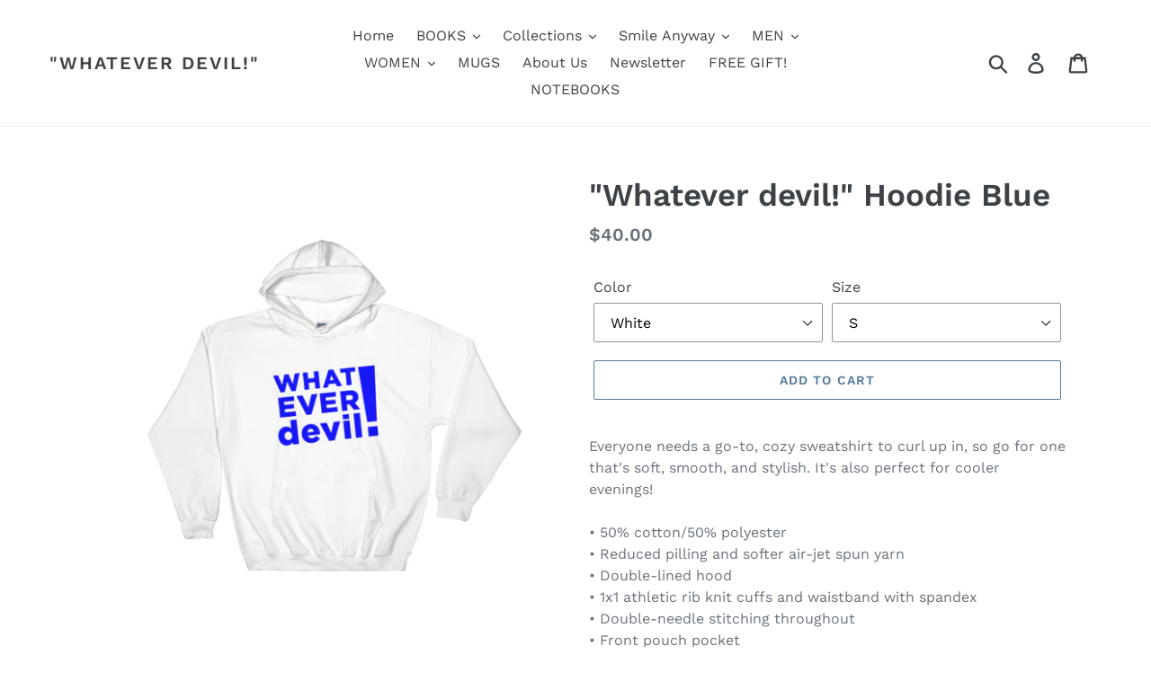

--- FILE ---
content_type: text/html; charset=utf-8
request_url: https://www.whateverdevil.com/products/whatever-devil-hoodie-blue
body_size: 35010
content:
<!doctype html>
<html class="no-js" lang="en">
<head>
  <meta charset="utf-8">
  <meta http-equiv="X-UA-Compatible" content="IE=edge,chrome=1">
  <meta name="viewport" content="width=device-width,initial-scale=1">
  <meta name="theme-color" content="#557b97">
  <link rel="canonical" href="https://www.whateverdevil.com/products/whatever-devil-hoodie-blue"><title>&quot;Whatever devil!&quot; Hoodie Blue</title><meta name="description" content="Everyone needs a go-to, cozy sweatshirt to curl up in, so go for one that&#39;s soft, smooth, and stylish. It&#39;s also perfect for cooler evenings! • 50% cotton/50% polyester • Reduced pilling and softer air-jet spun yarn • Double-lined hood • 1x1 athletic rib knit cuffs and waistband with spandex • Double-needle stitching t"><!-- /snippets/social-meta-tags.liquid -->




<meta property="og:site_name" content="&quot;Whatever devil!&quot;">
<meta property="og:url" content="https://www.whateverdevil.com/products/whatever-devil-hoodie-blue">
<meta property="og:title" content=""Whatever devil!" Hoodie Blue">
<meta property="og:type" content="product">
<meta property="og:description" content="Everyone needs a go-to, cozy sweatshirt to curl up in, so go for one that&#39;s soft, smooth, and stylish. It&#39;s also perfect for cooler evenings! • 50% cotton/50% polyester • Reduced pilling and softer air-jet spun yarn • Double-lined hood • 1x1 athletic rib knit cuffs and waistband with spandex • Double-needle stitching t">

  <meta property="og:price:amount" content="40.00">
  <meta property="og:price:currency" content="USD">

<meta property="og:image" content="http://www.whateverdevil.com/cdn/shop/products/mockup-29ae19a5_1200x1200.jpg?v=1505092604"><meta property="og:image" content="http://www.whateverdevil.com/cdn/shop/products/mockup-95808948_1200x1200.jpg?v=1505092606"><meta property="og:image" content="http://www.whateverdevil.com/cdn/shop/products/mockup-0e60faf8_1200x1200.jpg?v=1505092607">
<meta property="og:image:secure_url" content="https://www.whateverdevil.com/cdn/shop/products/mockup-29ae19a5_1200x1200.jpg?v=1505092604"><meta property="og:image:secure_url" content="https://www.whateverdevil.com/cdn/shop/products/mockup-95808948_1200x1200.jpg?v=1505092606"><meta property="og:image:secure_url" content="https://www.whateverdevil.com/cdn/shop/products/mockup-0e60faf8_1200x1200.jpg?v=1505092607">


<meta name="twitter:card" content="summary_large_image">
<meta name="twitter:title" content=""Whatever devil!" Hoodie Blue">
<meta name="twitter:description" content="Everyone needs a go-to, cozy sweatshirt to curl up in, so go for one that&#39;s soft, smooth, and stylish. It&#39;s also perfect for cooler evenings! • 50% cotton/50% polyester • Reduced pilling and softer air-jet spun yarn • Double-lined hood • 1x1 athletic rib knit cuffs and waistband with spandex • Double-needle stitching t">


  <link href="//www.whateverdevil.com/cdn/shop/t/4/assets/theme.scss.css?v=130255993040983555111766870486" rel="stylesheet" type="text/css" media="all" />

  <script>
    var theme = {
      strings: {
        addToCart: "Add to cart",
        soldOut: "Sold out",
        unavailable: "Unavailable",
        regularPrice: "Regular price",
        sale: "Sale",
        showMore: "Show More",
        showLess: "Show Less",
        addressError: "Error looking up that address",
        addressNoResults: "No results for that address",
        addressQueryLimit: "You have exceeded the Google API usage limit. Consider upgrading to a \u003ca href=\"https:\/\/developers.google.com\/maps\/premium\/usage-limits\"\u003ePremium Plan\u003c\/a\u003e.",
        authError: "There was a problem authenticating your Google Maps account.",
        newWindow: "Opens in a new window.",
        external: "Opens external website.",
        newWindowExternal: "Opens external website in a new window."
      },
      moneyFormat: "${{amount}}"
    }

    document.documentElement.className = document.documentElement.className.replace('no-js', 'js');
  </script><script src="//www.whateverdevil.com/cdn/shop/t/4/assets/lazysizes.js?v=68441465964607740661636146154" async="async"></script>
  <script src="//www.whateverdevil.com/cdn/shop/t/4/assets/vendor.js?v=12001839194546984181636146156" defer="defer"></script>
  <script src="//www.whateverdevil.com/cdn/shop/t/4/assets/theme.js?v=34079308146853762781639431402" defer="defer"></script>

  <script>window.performance && window.performance.mark && window.performance.mark('shopify.content_for_header.start');</script><meta id="shopify-digital-wallet" name="shopify-digital-wallet" content="/17557227/digital_wallets/dialog">
<meta name="shopify-checkout-api-token" content="7eb976dcf57ebb05f60447a70ada8261">
<meta id="in-context-paypal-metadata" data-shop-id="17557227" data-venmo-supported="false" data-environment="production" data-locale="en_US" data-paypal-v4="true" data-currency="USD">
<link rel="alternate" type="application/json+oembed" href="https://www.whateverdevil.com/products/whatever-devil-hoodie-blue.oembed">
<script async="async" src="/checkouts/internal/preloads.js?locale=en-US"></script>
<link rel="preconnect" href="https://shop.app" crossorigin="anonymous">
<script async="async" src="https://shop.app/checkouts/internal/preloads.js?locale=en-US&shop_id=17557227" crossorigin="anonymous"></script>
<script id="apple-pay-shop-capabilities" type="application/json">{"shopId":17557227,"countryCode":"US","currencyCode":"USD","merchantCapabilities":["supports3DS"],"merchantId":"gid:\/\/shopify\/Shop\/17557227","merchantName":"\"Whatever devil!\"","requiredBillingContactFields":["postalAddress","email"],"requiredShippingContactFields":["postalAddress","email"],"shippingType":"shipping","supportedNetworks":["visa","masterCard","amex","discover","elo","jcb"],"total":{"type":"pending","label":"\"Whatever devil!\"","amount":"1.00"},"shopifyPaymentsEnabled":true,"supportsSubscriptions":true}</script>
<script id="shopify-features" type="application/json">{"accessToken":"7eb976dcf57ebb05f60447a70ada8261","betas":["rich-media-storefront-analytics"],"domain":"www.whateverdevil.com","predictiveSearch":true,"shopId":17557227,"locale":"en"}</script>
<script>var Shopify = Shopify || {};
Shopify.shop = "whatever-devil.myshopify.com";
Shopify.locale = "en";
Shopify.currency = {"active":"USD","rate":"1.0"};
Shopify.country = "US";
Shopify.theme = {"name":"Debut_new version with Installments message","id":127854608561,"schema_name":"Debut","schema_version":"11.2.0","theme_store_id":796,"role":"main"};
Shopify.theme.handle = "null";
Shopify.theme.style = {"id":null,"handle":null};
Shopify.cdnHost = "www.whateverdevil.com/cdn";
Shopify.routes = Shopify.routes || {};
Shopify.routes.root = "/";</script>
<script type="module">!function(o){(o.Shopify=o.Shopify||{}).modules=!0}(window);</script>
<script>!function(o){function n(){var o=[];function n(){o.push(Array.prototype.slice.apply(arguments))}return n.q=o,n}var t=o.Shopify=o.Shopify||{};t.loadFeatures=n(),t.autoloadFeatures=n()}(window);</script>
<script>
  window.ShopifyPay = window.ShopifyPay || {};
  window.ShopifyPay.apiHost = "shop.app\/pay";
  window.ShopifyPay.redirectState = null;
</script>
<script id="shop-js-analytics" type="application/json">{"pageType":"product"}</script>
<script defer="defer" async type="module" src="//www.whateverdevil.com/cdn/shopifycloud/shop-js/modules/v2/client.init-shop-cart-sync_BApSsMSl.en.esm.js"></script>
<script defer="defer" async type="module" src="//www.whateverdevil.com/cdn/shopifycloud/shop-js/modules/v2/chunk.common_CBoos6YZ.esm.js"></script>
<script type="module">
  await import("//www.whateverdevil.com/cdn/shopifycloud/shop-js/modules/v2/client.init-shop-cart-sync_BApSsMSl.en.esm.js");
await import("//www.whateverdevil.com/cdn/shopifycloud/shop-js/modules/v2/chunk.common_CBoos6YZ.esm.js");

  window.Shopify.SignInWithShop?.initShopCartSync?.({"fedCMEnabled":true,"windoidEnabled":true});

</script>
<script defer="defer" async type="module" src="//www.whateverdevil.com/cdn/shopifycloud/shop-js/modules/v2/client.payment-terms_BHOWV7U_.en.esm.js"></script>
<script defer="defer" async type="module" src="//www.whateverdevil.com/cdn/shopifycloud/shop-js/modules/v2/chunk.common_CBoos6YZ.esm.js"></script>
<script defer="defer" async type="module" src="//www.whateverdevil.com/cdn/shopifycloud/shop-js/modules/v2/chunk.modal_Bu1hFZFC.esm.js"></script>
<script type="module">
  await import("//www.whateverdevil.com/cdn/shopifycloud/shop-js/modules/v2/client.payment-terms_BHOWV7U_.en.esm.js");
await import("//www.whateverdevil.com/cdn/shopifycloud/shop-js/modules/v2/chunk.common_CBoos6YZ.esm.js");
await import("//www.whateverdevil.com/cdn/shopifycloud/shop-js/modules/v2/chunk.modal_Bu1hFZFC.esm.js");

  
</script>
<script>
  window.Shopify = window.Shopify || {};
  if (!window.Shopify.featureAssets) window.Shopify.featureAssets = {};
  window.Shopify.featureAssets['shop-js'] = {"shop-cart-sync":["modules/v2/client.shop-cart-sync_DJczDl9f.en.esm.js","modules/v2/chunk.common_CBoos6YZ.esm.js"],"init-fed-cm":["modules/v2/client.init-fed-cm_BzwGC0Wi.en.esm.js","modules/v2/chunk.common_CBoos6YZ.esm.js"],"init-windoid":["modules/v2/client.init-windoid_BS26ThXS.en.esm.js","modules/v2/chunk.common_CBoos6YZ.esm.js"],"init-shop-email-lookup-coordinator":["modules/v2/client.init-shop-email-lookup-coordinator_DFwWcvrS.en.esm.js","modules/v2/chunk.common_CBoos6YZ.esm.js"],"shop-cash-offers":["modules/v2/client.shop-cash-offers_DthCPNIO.en.esm.js","modules/v2/chunk.common_CBoos6YZ.esm.js","modules/v2/chunk.modal_Bu1hFZFC.esm.js"],"shop-button":["modules/v2/client.shop-button_D_JX508o.en.esm.js","modules/v2/chunk.common_CBoos6YZ.esm.js"],"shop-toast-manager":["modules/v2/client.shop-toast-manager_tEhgP2F9.en.esm.js","modules/v2/chunk.common_CBoos6YZ.esm.js"],"avatar":["modules/v2/client.avatar_BTnouDA3.en.esm.js"],"pay-button":["modules/v2/client.pay-button_BuNmcIr_.en.esm.js","modules/v2/chunk.common_CBoos6YZ.esm.js"],"init-shop-cart-sync":["modules/v2/client.init-shop-cart-sync_BApSsMSl.en.esm.js","modules/v2/chunk.common_CBoos6YZ.esm.js"],"shop-login-button":["modules/v2/client.shop-login-button_DwLgFT0K.en.esm.js","modules/v2/chunk.common_CBoos6YZ.esm.js","modules/v2/chunk.modal_Bu1hFZFC.esm.js"],"init-customer-accounts-sign-up":["modules/v2/client.init-customer-accounts-sign-up_TlVCiykN.en.esm.js","modules/v2/client.shop-login-button_DwLgFT0K.en.esm.js","modules/v2/chunk.common_CBoos6YZ.esm.js","modules/v2/chunk.modal_Bu1hFZFC.esm.js"],"init-shop-for-new-customer-accounts":["modules/v2/client.init-shop-for-new-customer-accounts_DrjXSI53.en.esm.js","modules/v2/client.shop-login-button_DwLgFT0K.en.esm.js","modules/v2/chunk.common_CBoos6YZ.esm.js","modules/v2/chunk.modal_Bu1hFZFC.esm.js"],"init-customer-accounts":["modules/v2/client.init-customer-accounts_C0Oh2ljF.en.esm.js","modules/v2/client.shop-login-button_DwLgFT0K.en.esm.js","modules/v2/chunk.common_CBoos6YZ.esm.js","modules/v2/chunk.modal_Bu1hFZFC.esm.js"],"shop-follow-button":["modules/v2/client.shop-follow-button_C5D3XtBb.en.esm.js","modules/v2/chunk.common_CBoos6YZ.esm.js","modules/v2/chunk.modal_Bu1hFZFC.esm.js"],"checkout-modal":["modules/v2/client.checkout-modal_8TC_1FUY.en.esm.js","modules/v2/chunk.common_CBoos6YZ.esm.js","modules/v2/chunk.modal_Bu1hFZFC.esm.js"],"lead-capture":["modules/v2/client.lead-capture_D-pmUjp9.en.esm.js","modules/v2/chunk.common_CBoos6YZ.esm.js","modules/v2/chunk.modal_Bu1hFZFC.esm.js"],"shop-login":["modules/v2/client.shop-login_BmtnoEUo.en.esm.js","modules/v2/chunk.common_CBoos6YZ.esm.js","modules/v2/chunk.modal_Bu1hFZFC.esm.js"],"payment-terms":["modules/v2/client.payment-terms_BHOWV7U_.en.esm.js","modules/v2/chunk.common_CBoos6YZ.esm.js","modules/v2/chunk.modal_Bu1hFZFC.esm.js"]};
</script>
<script>(function() {
  var isLoaded = false;
  function asyncLoad() {
    if (isLoaded) return;
    isLoaded = true;
    var urls = ["\/\/cdn.shopify.com\/proxy\/77b5a58371d734612d8567d608f015bf224d7eab989fdd0d598b652de4c04767\/static.cdn.printful.com\/static\/js\/external\/shopify-product-customizer.js?v=0.28\u0026shop=whatever-devil.myshopify.com\u0026sp-cache-control=cHVibGljLCBtYXgtYWdlPTkwMA"];
    for (var i = 0; i < urls.length; i++) {
      var s = document.createElement('script');
      s.type = 'text/javascript';
      s.async = true;
      s.src = urls[i];
      var x = document.getElementsByTagName('script')[0];
      x.parentNode.insertBefore(s, x);
    }
  };
  if(window.attachEvent) {
    window.attachEvent('onload', asyncLoad);
  } else {
    window.addEventListener('load', asyncLoad, false);
  }
})();</script>
<script id="__st">var __st={"a":17557227,"offset":-18000,"reqid":"561bda4f-7da0-4b98-a36b-7b0b15de92b6-1768928572","pageurl":"www.whateverdevil.com\/products\/whatever-devil-hoodie-blue","u":"b15a9b6cb460","p":"product","rtyp":"product","rid":10861705795};</script>
<script>window.ShopifyPaypalV4VisibilityTracking = true;</script>
<script id="captcha-bootstrap">!function(){'use strict';const t='contact',e='account',n='new_comment',o=[[t,t],['blogs',n],['comments',n],[t,'customer']],c=[[e,'customer_login'],[e,'guest_login'],[e,'recover_customer_password'],[e,'create_customer']],r=t=>t.map((([t,e])=>`form[action*='/${t}']:not([data-nocaptcha='true']) input[name='form_type'][value='${e}']`)).join(','),a=t=>()=>t?[...document.querySelectorAll(t)].map((t=>t.form)):[];function s(){const t=[...o],e=r(t);return a(e)}const i='password',u='form_key',d=['recaptcha-v3-token','g-recaptcha-response','h-captcha-response',i],f=()=>{try{return window.sessionStorage}catch{return}},m='__shopify_v',_=t=>t.elements[u];function p(t,e,n=!1){try{const o=window.sessionStorage,c=JSON.parse(o.getItem(e)),{data:r}=function(t){const{data:e,action:n}=t;return t[m]||n?{data:e,action:n}:{data:t,action:n}}(c);for(const[e,n]of Object.entries(r))t.elements[e]&&(t.elements[e].value=n);n&&o.removeItem(e)}catch(o){console.error('form repopulation failed',{error:o})}}const l='form_type',E='cptcha';function T(t){t.dataset[E]=!0}const w=window,h=w.document,L='Shopify',v='ce_forms',y='captcha';let A=!1;((t,e)=>{const n=(g='f06e6c50-85a8-45c8-87d0-21a2b65856fe',I='https://cdn.shopify.com/shopifycloud/storefront-forms-hcaptcha/ce_storefront_forms_captcha_hcaptcha.v1.5.2.iife.js',D={infoText:'Protected by hCaptcha',privacyText:'Privacy',termsText:'Terms'},(t,e,n)=>{const o=w[L][v],c=o.bindForm;if(c)return c(t,g,e,D).then(n);var r;o.q.push([[t,g,e,D],n]),r=I,A||(h.body.append(Object.assign(h.createElement('script'),{id:'captcha-provider',async:!0,src:r})),A=!0)});var g,I,D;w[L]=w[L]||{},w[L][v]=w[L][v]||{},w[L][v].q=[],w[L][y]=w[L][y]||{},w[L][y].protect=function(t,e){n(t,void 0,e),T(t)},Object.freeze(w[L][y]),function(t,e,n,w,h,L){const[v,y,A,g]=function(t,e,n){const i=e?o:[],u=t?c:[],d=[...i,...u],f=r(d),m=r(i),_=r(d.filter((([t,e])=>n.includes(e))));return[a(f),a(m),a(_),s()]}(w,h,L),I=t=>{const e=t.target;return e instanceof HTMLFormElement?e:e&&e.form},D=t=>v().includes(t);t.addEventListener('submit',(t=>{const e=I(t);if(!e)return;const n=D(e)&&!e.dataset.hcaptchaBound&&!e.dataset.recaptchaBound,o=_(e),c=g().includes(e)&&(!o||!o.value);(n||c)&&t.preventDefault(),c&&!n&&(function(t){try{if(!f())return;!function(t){const e=f();if(!e)return;const n=_(t);if(!n)return;const o=n.value;o&&e.removeItem(o)}(t);const e=Array.from(Array(32),(()=>Math.random().toString(36)[2])).join('');!function(t,e){_(t)||t.append(Object.assign(document.createElement('input'),{type:'hidden',name:u})),t.elements[u].value=e}(t,e),function(t,e){const n=f();if(!n)return;const o=[...t.querySelectorAll(`input[type='${i}']`)].map((({name:t})=>t)),c=[...d,...o],r={};for(const[a,s]of new FormData(t).entries())c.includes(a)||(r[a]=s);n.setItem(e,JSON.stringify({[m]:1,action:t.action,data:r}))}(t,e)}catch(e){console.error('failed to persist form',e)}}(e),e.submit())}));const S=(t,e)=>{t&&!t.dataset[E]&&(n(t,e.some((e=>e===t))),T(t))};for(const o of['focusin','change'])t.addEventListener(o,(t=>{const e=I(t);D(e)&&S(e,y())}));const B=e.get('form_key'),M=e.get(l),P=B&&M;t.addEventListener('DOMContentLoaded',(()=>{const t=y();if(P)for(const e of t)e.elements[l].value===M&&p(e,B);[...new Set([...A(),...v().filter((t=>'true'===t.dataset.shopifyCaptcha))])].forEach((e=>S(e,t)))}))}(h,new URLSearchParams(w.location.search),n,t,e,['guest_login'])})(!0,!0)}();</script>
<script integrity="sha256-4kQ18oKyAcykRKYeNunJcIwy7WH5gtpwJnB7kiuLZ1E=" data-source-attribution="shopify.loadfeatures" defer="defer" src="//www.whateverdevil.com/cdn/shopifycloud/storefront/assets/storefront/load_feature-a0a9edcb.js" crossorigin="anonymous"></script>
<script crossorigin="anonymous" defer="defer" src="//www.whateverdevil.com/cdn/shopifycloud/storefront/assets/shopify_pay/storefront-65b4c6d7.js?v=20250812"></script>
<script data-source-attribution="shopify.dynamic_checkout.dynamic.init">var Shopify=Shopify||{};Shopify.PaymentButton=Shopify.PaymentButton||{isStorefrontPortableWallets:!0,init:function(){window.Shopify.PaymentButton.init=function(){};var t=document.createElement("script");t.src="https://www.whateverdevil.com/cdn/shopifycloud/portable-wallets/latest/portable-wallets.en.js",t.type="module",document.head.appendChild(t)}};
</script>
<script data-source-attribution="shopify.dynamic_checkout.buyer_consent">
  function portableWalletsHideBuyerConsent(e){var t=document.getElementById("shopify-buyer-consent"),n=document.getElementById("shopify-subscription-policy-button");t&&n&&(t.classList.add("hidden"),t.setAttribute("aria-hidden","true"),n.removeEventListener("click",e))}function portableWalletsShowBuyerConsent(e){var t=document.getElementById("shopify-buyer-consent"),n=document.getElementById("shopify-subscription-policy-button");t&&n&&(t.classList.remove("hidden"),t.removeAttribute("aria-hidden"),n.addEventListener("click",e))}window.Shopify?.PaymentButton&&(window.Shopify.PaymentButton.hideBuyerConsent=portableWalletsHideBuyerConsent,window.Shopify.PaymentButton.showBuyerConsent=portableWalletsShowBuyerConsent);
</script>
<script>
  function portableWalletsCleanup(e){e&&e.src&&console.error("Failed to load portable wallets script "+e.src);var t=document.querySelectorAll("shopify-accelerated-checkout .shopify-payment-button__skeleton, shopify-accelerated-checkout-cart .wallet-cart-button__skeleton"),e=document.getElementById("shopify-buyer-consent");for(let e=0;e<t.length;e++)t[e].remove();e&&e.remove()}function portableWalletsNotLoadedAsModule(e){e instanceof ErrorEvent&&"string"==typeof e.message&&e.message.includes("import.meta")&&"string"==typeof e.filename&&e.filename.includes("portable-wallets")&&(window.removeEventListener("error",portableWalletsNotLoadedAsModule),window.Shopify.PaymentButton.failedToLoad=e,"loading"===document.readyState?document.addEventListener("DOMContentLoaded",window.Shopify.PaymentButton.init):window.Shopify.PaymentButton.init())}window.addEventListener("error",portableWalletsNotLoadedAsModule);
</script>

<script type="module" src="https://www.whateverdevil.com/cdn/shopifycloud/portable-wallets/latest/portable-wallets.en.js" onError="portableWalletsCleanup(this)" crossorigin="anonymous"></script>
<script nomodule>
  document.addEventListener("DOMContentLoaded", portableWalletsCleanup);
</script>

<link id="shopify-accelerated-checkout-styles" rel="stylesheet" media="screen" href="https://www.whateverdevil.com/cdn/shopifycloud/portable-wallets/latest/accelerated-checkout-backwards-compat.css" crossorigin="anonymous">
<style id="shopify-accelerated-checkout-cart">
        #shopify-buyer-consent {
  margin-top: 1em;
  display: inline-block;
  width: 100%;
}

#shopify-buyer-consent.hidden {
  display: none;
}

#shopify-subscription-policy-button {
  background: none;
  border: none;
  padding: 0;
  text-decoration: underline;
  font-size: inherit;
  cursor: pointer;
}

#shopify-subscription-policy-button::before {
  box-shadow: none;
}

      </style>

<script>window.performance && window.performance.mark && window.performance.mark('shopify.content_for_header.end');</script>
  
  <meta name="facebook-domain-verification" content="mr1wgamjqj99vykiqhcnjf7pqmb8v1" />
<!-- BEGIN app block: shopify://apps/paypal-hider-2-0/blocks/app-embed/29b36c02-c2c8-4815-91e6-70c9225fd44c -->



<style>
.shopify-payment-button, .shopify-payment-button__button--branded, #dynamic-checkout-cart, .shopify-payment-button__more-options, .additional-checkout-buttons, .cart__additional_checkout, .additional_checkout_buttons {
  display: none !important;
}
/* Custom css */


</style>
<script>
(function () {
  const observer = new MutationObserver(mutations => {
    document.querySelectorAll('iframe.paypalLight').forEach(el => {
      el.parentElement.remove();
    });
  });
  observer.observe(document.documentElement, {
    childList: true,
    subtree: true
  });
})();
</script>


<script>document.cookie = "dynamic_checkout_shown_on_cart=0;expires=Thu, 01 Jan 1970 00:00:01 GMT;path=/";</script>

<!-- END app block --><!-- BEGIN app block: shopify://apps/judge-me-reviews/blocks/judgeme_core/61ccd3b1-a9f2-4160-9fe9-4fec8413e5d8 --><!-- Start of Judge.me Core -->






<link rel="dns-prefetch" href="https://cdnwidget.judge.me">
<link rel="dns-prefetch" href="https://cdn.judge.me">
<link rel="dns-prefetch" href="https://cdn1.judge.me">
<link rel="dns-prefetch" href="https://api.judge.me">

<script data-cfasync='false' class='jdgm-settings-script'>window.jdgmSettings={"pagination":5,"disable_web_reviews":false,"badge_no_review_text":"No reviews","badge_n_reviews_text":"{{ n }} review/reviews","badge_star_color":"#E5B525","hide_badge_preview_if_no_reviews":true,"badge_hide_text":false,"enforce_center_preview_badge":false,"widget_title":"Customer Reviews","widget_open_form_text":"Write a review","widget_close_form_text":"Cancel review","widget_refresh_page_text":"Refresh page","widget_summary_text":"Based on {{ number_of_reviews }} review/reviews","widget_no_review_text":"Be the first to write a review","widget_name_field_text":"Display name","widget_verified_name_field_text":"Verified Name (public)","widget_name_placeholder_text":"Display name","widget_required_field_error_text":"This field is required.","widget_email_field_text":"Email address","widget_verified_email_field_text":"Verified Email (private, can not be edited)","widget_email_placeholder_text":"Your email address","widget_email_field_error_text":"Please enter a valid email address.","widget_rating_field_text":"Rating","widget_review_title_field_text":"Review Title","widget_review_title_placeholder_text":"Give your review a title","widget_review_body_field_text":"Review content","widget_review_body_placeholder_text":"Start writing here...","widget_pictures_field_text":"Picture/Video (optional)","widget_submit_review_text":"Submit Review","widget_submit_verified_review_text":"Submit Verified Review","widget_submit_success_msg_with_auto_publish":"Thank you! Please refresh the page in a few moments to see your review. You can remove or edit your review by logging into \u003ca href='https://judge.me/login' target='_blank' rel='nofollow noopener'\u003eJudge.me\u003c/a\u003e","widget_submit_success_msg_no_auto_publish":"Thank you! Your review will be published as soon as it is approved by the shop admin. You can remove or edit your review by logging into \u003ca href='https://judge.me/login' target='_blank' rel='nofollow noopener'\u003eJudge.me\u003c/a\u003e","widget_show_default_reviews_out_of_total_text":"Showing {{ n_reviews_shown }} out of {{ n_reviews }} reviews.","widget_show_all_link_text":"Show all","widget_show_less_link_text":"Show less","widget_author_said_text":"{{ reviewer_name }} said:","widget_days_text":"{{ n }} days ago","widget_weeks_text":"{{ n }} week/weeks ago","widget_months_text":"{{ n }} month/months ago","widget_years_text":"{{ n }} year/years ago","widget_yesterday_text":"Yesterday","widget_today_text":"Today","widget_replied_text":"\u003e\u003e {{ shop_name }} replied:","widget_read_more_text":"Read more","widget_reviewer_name_as_initial":"","widget_rating_filter_color":"#fbcd0a","widget_rating_filter_see_all_text":"See all reviews","widget_sorting_most_recent_text":"Most Recent","widget_sorting_highest_rating_text":"Highest Rating","widget_sorting_lowest_rating_text":"Lowest Rating","widget_sorting_with_pictures_text":"Only Pictures","widget_sorting_most_helpful_text":"Most Helpful","widget_open_question_form_text":"Ask a question","widget_reviews_subtab_text":"Reviews","widget_questions_subtab_text":"Questions","widget_question_label_text":"Question","widget_answer_label_text":"Answer","widget_question_placeholder_text":"Write your question here","widget_submit_question_text":"Submit Question","widget_question_submit_success_text":"Thank you for your question! We will notify you once it gets answered.","widget_star_color":"#E5B525","verified_badge_text":"Verified","verified_badge_bg_color":"","verified_badge_text_color":"","verified_badge_placement":"left-of-reviewer-name","widget_review_max_height":"","widget_hide_border":false,"widget_social_share":false,"widget_thumb":false,"widget_review_location_show":false,"widget_location_format":"","all_reviews_include_out_of_store_products":true,"all_reviews_out_of_store_text":"(out of store)","all_reviews_pagination":100,"all_reviews_product_name_prefix_text":"about","enable_review_pictures":true,"enable_question_anwser":false,"widget_theme":"default","review_date_format":"mm/dd/yyyy","default_sort_method":"most-recent","widget_product_reviews_subtab_text":"Product Reviews","widget_shop_reviews_subtab_text":"Shop Reviews","widget_other_products_reviews_text":"Reviews for other products","widget_store_reviews_subtab_text":"Store reviews","widget_no_store_reviews_text":"This store hasn't received any reviews yet","widget_web_restriction_product_reviews_text":"This product hasn't received any reviews yet","widget_no_items_text":"No items found","widget_show_more_text":"Show more","widget_write_a_store_review_text":"Write a Store Review","widget_other_languages_heading":"Reviews in Other Languages","widget_translate_review_text":"Translate review to {{ language }}","widget_translating_review_text":"Translating...","widget_show_original_translation_text":"Show original ({{ language }})","widget_translate_review_failed_text":"Review couldn't be translated.","widget_translate_review_retry_text":"Retry","widget_translate_review_try_again_later_text":"Try again later","show_product_url_for_grouped_product":false,"widget_sorting_pictures_first_text":"Pictures First","show_pictures_on_all_rev_page_mobile":false,"show_pictures_on_all_rev_page_desktop":false,"floating_tab_hide_mobile_install_preference":false,"floating_tab_button_name":"★ Reviews","floating_tab_title":"Let customers speak for us","floating_tab_button_color":"","floating_tab_button_background_color":"","floating_tab_url":"","floating_tab_url_enabled":false,"floating_tab_tab_style":"text","all_reviews_text_badge_text":"Customers rate us {{ shop.metafields.judgeme.all_reviews_rating | round: 1 }}/5 based on {{ shop.metafields.judgeme.all_reviews_count }} reviews.","all_reviews_text_badge_text_branded_style":"{{ shop.metafields.judgeme.all_reviews_rating | round: 1 }} out of 5 stars based on {{ shop.metafields.judgeme.all_reviews_count }} reviews","is_all_reviews_text_badge_a_link":false,"show_stars_for_all_reviews_text_badge":false,"all_reviews_text_badge_url":"","all_reviews_text_style":"branded","all_reviews_text_color_style":"judgeme_brand_color","all_reviews_text_color":"#108474","all_reviews_text_show_jm_brand":true,"featured_carousel_show_header":true,"featured_carousel_title":"Let customers speak for us","testimonials_carousel_title":"Customers are saying","videos_carousel_title":"Real customer stories","cards_carousel_title":"Customers are saying","featured_carousel_count_text":"from {{ n }} reviews","featured_carousel_add_link_to_all_reviews_page":false,"featured_carousel_url":"","featured_carousel_show_images":true,"featured_carousel_autoslide_interval":5,"featured_carousel_arrows_on_the_sides":false,"featured_carousel_height":250,"featured_carousel_width":80,"featured_carousel_image_size":0,"featured_carousel_image_height":250,"featured_carousel_arrow_color":"#eeeeee","verified_count_badge_style":"branded","verified_count_badge_orientation":"horizontal","verified_count_badge_color_style":"judgeme_brand_color","verified_count_badge_color":"#108474","is_verified_count_badge_a_link":false,"verified_count_badge_url":"","verified_count_badge_show_jm_brand":true,"widget_rating_preset_default":5,"widget_first_sub_tab":"product-reviews","widget_show_histogram":true,"widget_histogram_use_custom_color":false,"widget_pagination_use_custom_color":false,"widget_star_use_custom_color":true,"widget_verified_badge_use_custom_color":false,"widget_write_review_use_custom_color":false,"picture_reminder_submit_button":"Upload Pictures","enable_review_videos":false,"mute_video_by_default":false,"widget_sorting_videos_first_text":"Videos First","widget_review_pending_text":"Pending","featured_carousel_items_for_large_screen":3,"social_share_options_order":"Facebook,Twitter","remove_microdata_snippet":false,"disable_json_ld":false,"enable_json_ld_products":false,"preview_badge_show_question_text":false,"preview_badge_no_question_text":"No questions","preview_badge_n_question_text":"{{ number_of_questions }} question/questions","qa_badge_show_icon":false,"qa_badge_position":"same-row","remove_judgeme_branding":false,"widget_add_search_bar":false,"widget_search_bar_placeholder":"Search","widget_sorting_verified_only_text":"Verified only","featured_carousel_theme":"default","featured_carousel_show_rating":true,"featured_carousel_show_title":true,"featured_carousel_show_body":true,"featured_carousel_show_date":false,"featured_carousel_show_reviewer":true,"featured_carousel_show_product":false,"featured_carousel_header_background_color":"#108474","featured_carousel_header_text_color":"#ffffff","featured_carousel_name_product_separator":"reviewed","featured_carousel_full_star_background":"#108474","featured_carousel_empty_star_background":"#dadada","featured_carousel_vertical_theme_background":"#f9fafb","featured_carousel_verified_badge_enable":true,"featured_carousel_verified_badge_color":"#108474","featured_carousel_border_style":"round","featured_carousel_review_line_length_limit":3,"featured_carousel_more_reviews_button_text":"Read more reviews","featured_carousel_view_product_button_text":"View product","all_reviews_page_load_reviews_on":"scroll","all_reviews_page_load_more_text":"Load More Reviews","disable_fb_tab_reviews":false,"enable_ajax_cdn_cache":false,"widget_advanced_speed_features":5,"widget_public_name_text":"displayed publicly like","default_reviewer_name":"John Smith","default_reviewer_name_has_non_latin":true,"widget_reviewer_anonymous":"Anonymous","medals_widget_title":"Judge.me Review Medals","medals_widget_background_color":"#f9fafb","medals_widget_position":"footer_all_pages","medals_widget_border_color":"#f9fafb","medals_widget_verified_text_position":"left","medals_widget_use_monochromatic_version":false,"medals_widget_elements_color":"#108474","show_reviewer_avatar":true,"widget_invalid_yt_video_url_error_text":"Not a YouTube video URL","widget_max_length_field_error_text":"Please enter no more than {0} characters.","widget_show_country_flag":false,"widget_show_collected_via_shop_app":true,"widget_verified_by_shop_badge_style":"light","widget_verified_by_shop_text":"Verified by Shop","widget_show_photo_gallery":false,"widget_load_with_code_splitting":true,"widget_ugc_install_preference":false,"widget_ugc_title":"Made by us, Shared by you","widget_ugc_subtitle":"Tag us to see your picture featured in our page","widget_ugc_arrows_color":"#ffffff","widget_ugc_primary_button_text":"Buy Now","widget_ugc_primary_button_background_color":"#108474","widget_ugc_primary_button_text_color":"#ffffff","widget_ugc_primary_button_border_width":"0","widget_ugc_primary_button_border_style":"none","widget_ugc_primary_button_border_color":"#108474","widget_ugc_primary_button_border_radius":"25","widget_ugc_secondary_button_text":"Load More","widget_ugc_secondary_button_background_color":"#ffffff","widget_ugc_secondary_button_text_color":"#108474","widget_ugc_secondary_button_border_width":"2","widget_ugc_secondary_button_border_style":"solid","widget_ugc_secondary_button_border_color":"#108474","widget_ugc_secondary_button_border_radius":"25","widget_ugc_reviews_button_text":"View Reviews","widget_ugc_reviews_button_background_color":"#ffffff","widget_ugc_reviews_button_text_color":"#108474","widget_ugc_reviews_button_border_width":"2","widget_ugc_reviews_button_border_style":"solid","widget_ugc_reviews_button_border_color":"#108474","widget_ugc_reviews_button_border_radius":"25","widget_ugc_reviews_button_link_to":"judgeme-reviews-page","widget_ugc_show_post_date":true,"widget_ugc_max_width":"800","widget_rating_metafield_value_type":true,"widget_primary_color":"#000000","widget_enable_secondary_color":false,"widget_secondary_color":"#edf5f5","widget_summary_average_rating_text":"{{ average_rating }} out of 5","widget_media_grid_title":"Customer photos \u0026 videos","widget_media_grid_see_more_text":"See more","widget_round_style":false,"widget_show_product_medals":true,"widget_verified_by_judgeme_text":"Verified by Judge.me","widget_show_store_medals":true,"widget_verified_by_judgeme_text_in_store_medals":"Verified by Judge.me","widget_media_field_exceed_quantity_message":"Sorry, we can only accept {{ max_media }} for one review.","widget_media_field_exceed_limit_message":"{{ file_name }} is too large, please select a {{ media_type }} less than {{ size_limit }}MB.","widget_review_submitted_text":"Review Submitted!","widget_question_submitted_text":"Question Submitted!","widget_close_form_text_question":"Cancel","widget_write_your_answer_here_text":"Write your answer here","widget_enabled_branded_link":true,"widget_show_collected_by_judgeme":true,"widget_reviewer_name_color":"","widget_write_review_text_color":"","widget_write_review_bg_color":"","widget_collected_by_judgeme_text":"collected by Judge.me","widget_pagination_type":"standard","widget_load_more_text":"Load More","widget_load_more_color":"#108474","widget_full_review_text":"Full Review","widget_read_more_reviews_text":"Read More Reviews","widget_read_questions_text":"Read Questions","widget_questions_and_answers_text":"Questions \u0026 Answers","widget_verified_by_text":"Verified by","widget_verified_text":"Verified","widget_number_of_reviews_text":"{{ number_of_reviews }} reviews","widget_back_button_text":"Back","widget_next_button_text":"Next","widget_custom_forms_filter_button":"Filters","custom_forms_style":"horizontal","widget_show_review_information":false,"how_reviews_are_collected":"How reviews are collected?","widget_show_review_keywords":false,"widget_gdpr_statement":"How we use your data: We'll only contact you about the review you left, and only if necessary. By submitting your review, you agree to Judge.me's \u003ca href='https://judge.me/terms' target='_blank' rel='nofollow noopener'\u003eterms\u003c/a\u003e, \u003ca href='https://judge.me/privacy' target='_blank' rel='nofollow noopener'\u003eprivacy\u003c/a\u003e and \u003ca href='https://judge.me/content-policy' target='_blank' rel='nofollow noopener'\u003econtent\u003c/a\u003e policies.","widget_multilingual_sorting_enabled":false,"widget_translate_review_content_enabled":false,"widget_translate_review_content_method":"manual","popup_widget_review_selection":"automatically_with_pictures","popup_widget_round_border_style":true,"popup_widget_show_title":true,"popup_widget_show_body":true,"popup_widget_show_reviewer":false,"popup_widget_show_product":true,"popup_widget_show_pictures":true,"popup_widget_use_review_picture":true,"popup_widget_show_on_home_page":true,"popup_widget_show_on_product_page":true,"popup_widget_show_on_collection_page":true,"popup_widget_show_on_cart_page":true,"popup_widget_position":"bottom_left","popup_widget_first_review_delay":5,"popup_widget_duration":5,"popup_widget_interval":5,"popup_widget_review_count":5,"popup_widget_hide_on_mobile":true,"review_snippet_widget_round_border_style":true,"review_snippet_widget_card_color":"#FFFFFF","review_snippet_widget_slider_arrows_background_color":"#FFFFFF","review_snippet_widget_slider_arrows_color":"#000000","review_snippet_widget_star_color":"#108474","show_product_variant":false,"all_reviews_product_variant_label_text":"Variant: ","widget_show_verified_branding":true,"widget_ai_summary_title":"Customers say","widget_ai_summary_disclaimer":"AI-powered review summary based on recent customer reviews","widget_show_ai_summary":false,"widget_show_ai_summary_bg":false,"widget_show_review_title_input":true,"redirect_reviewers_invited_via_email":"review_widget","request_store_review_after_product_review":false,"request_review_other_products_in_order":false,"review_form_color_scheme":"default","review_form_corner_style":"square","review_form_star_color":{},"review_form_text_color":"#333333","review_form_background_color":"#ffffff","review_form_field_background_color":"#fafafa","review_form_button_color":{},"review_form_button_text_color":"#ffffff","review_form_modal_overlay_color":"#000000","review_content_screen_title_text":"How would you rate this product?","review_content_introduction_text":"We would love it if you would share a bit about your experience.","store_review_form_title_text":"How would you rate this store?","store_review_form_introduction_text":"We would love it if you would share a bit about your experience.","show_review_guidance_text":true,"one_star_review_guidance_text":"Poor","five_star_review_guidance_text":"Great","customer_information_screen_title_text":"About you","customer_information_introduction_text":"Please tell us more about you.","custom_questions_screen_title_text":"Your experience in more detail","custom_questions_introduction_text":"Here are a few questions to help us understand more about your experience.","review_submitted_screen_title_text":"Thanks for your review!","review_submitted_screen_thank_you_text":"We are processing it and it will appear on the store soon.","review_submitted_screen_email_verification_text":"Please confirm your email by clicking the link we just sent you. This helps us keep reviews authentic.","review_submitted_request_store_review_text":"Would you like to share your experience of shopping with us?","review_submitted_review_other_products_text":"Would you like to review these products?","store_review_screen_title_text":"Would you like to share your experience of shopping with us?","store_review_introduction_text":"We value your feedback and use it to improve. Please share any thoughts or suggestions you have.","reviewer_media_screen_title_picture_text":"Share a picture","reviewer_media_introduction_picture_text":"Upload a photo to support your review.","reviewer_media_screen_title_video_text":"Share a video","reviewer_media_introduction_video_text":"Upload a video to support your review.","reviewer_media_screen_title_picture_or_video_text":"Share a picture or video","reviewer_media_introduction_picture_or_video_text":"Upload a photo or video to support your review.","reviewer_media_youtube_url_text":"Paste your Youtube URL here","advanced_settings_next_step_button_text":"Next","advanced_settings_close_review_button_text":"Close","modal_write_review_flow":false,"write_review_flow_required_text":"Required","write_review_flow_privacy_message_text":"We respect your privacy.","write_review_flow_anonymous_text":"Post review as anonymous","write_review_flow_visibility_text":"This won't be visible to other customers.","write_review_flow_multiple_selection_help_text":"Select as many as you like","write_review_flow_single_selection_help_text":"Select one option","write_review_flow_required_field_error_text":"This field is required","write_review_flow_invalid_email_error_text":"Please enter a valid email address","write_review_flow_max_length_error_text":"Max. {{ max_length }} characters.","write_review_flow_media_upload_text":"\u003cb\u003eClick to upload\u003c/b\u003e or drag and drop","write_review_flow_gdpr_statement":"We'll only contact you about your review if necessary. By submitting your review, you agree to our \u003ca href='https://judge.me/terms' target='_blank' rel='nofollow noopener'\u003eterms and conditions\u003c/a\u003e and \u003ca href='https://judge.me/privacy' target='_blank' rel='nofollow noopener'\u003eprivacy policy\u003c/a\u003e.","rating_only_reviews_enabled":false,"show_negative_reviews_help_screen":false,"new_review_flow_help_screen_rating_threshold":3,"negative_review_resolution_screen_title_text":"Tell us more","negative_review_resolution_text":"Your experience matters to us. If there were issues with your purchase, we're here to help. Feel free to reach out to us, we'd love the opportunity to make things right.","negative_review_resolution_button_text":"Contact us","negative_review_resolution_proceed_with_review_text":"Leave a review","negative_review_resolution_subject":"Issue with purchase from {{ shop_name }}.{{ order_name }}","preview_badge_collection_page_install_status":false,"widget_review_custom_css":"","preview_badge_custom_css":"","preview_badge_stars_count":"5-stars","featured_carousel_custom_css":"","floating_tab_custom_css":"","all_reviews_widget_custom_css":"","medals_widget_custom_css":"","verified_badge_custom_css":"","all_reviews_text_custom_css":"","transparency_badges_collected_via_store_invite":false,"transparency_badges_from_another_provider":false,"transparency_badges_collected_from_store_visitor":false,"transparency_badges_collected_by_verified_review_provider":false,"transparency_badges_earned_reward":false,"transparency_badges_collected_via_store_invite_text":"Review collected via store invitation","transparency_badges_from_another_provider_text":"Review collected from another provider","transparency_badges_collected_from_store_visitor_text":"Review collected from a store visitor","transparency_badges_written_in_google_text":"Review written in Google","transparency_badges_written_in_etsy_text":"Review written in Etsy","transparency_badges_written_in_shop_app_text":"Review written in Shop App","transparency_badges_earned_reward_text":"Review earned a reward for future purchase","product_review_widget_per_page":10,"widget_store_review_label_text":"Review about the store","checkout_comment_extension_title_on_product_page":"Customer Comments","checkout_comment_extension_num_latest_comment_show":5,"checkout_comment_extension_format":"name_and_timestamp","checkout_comment_customer_name":"last_initial","checkout_comment_comment_notification":true,"preview_badge_collection_page_install_preference":false,"preview_badge_home_page_install_preference":false,"preview_badge_product_page_install_preference":false,"review_widget_install_preference":"","review_carousel_install_preference":false,"floating_reviews_tab_install_preference":"none","verified_reviews_count_badge_install_preference":false,"all_reviews_text_install_preference":false,"review_widget_best_location":false,"judgeme_medals_install_preference":false,"review_widget_revamp_enabled":false,"review_widget_qna_enabled":false,"review_widget_header_theme":"minimal","review_widget_widget_title_enabled":true,"review_widget_header_text_size":"medium","review_widget_header_text_weight":"regular","review_widget_average_rating_style":"compact","review_widget_bar_chart_enabled":true,"review_widget_bar_chart_type":"numbers","review_widget_bar_chart_style":"standard","review_widget_expanded_media_gallery_enabled":false,"review_widget_reviews_section_theme":"standard","review_widget_image_style":"thumbnails","review_widget_review_image_ratio":"square","review_widget_stars_size":"medium","review_widget_verified_badge":"standard_text","review_widget_review_title_text_size":"medium","review_widget_review_text_size":"medium","review_widget_review_text_length":"medium","review_widget_number_of_columns_desktop":3,"review_widget_carousel_transition_speed":5,"review_widget_custom_questions_answers_display":"always","review_widget_button_text_color":"#FFFFFF","review_widget_text_color":"#000000","review_widget_lighter_text_color":"#7B7B7B","review_widget_corner_styling":"soft","review_widget_review_word_singular":"review","review_widget_review_word_plural":"reviews","review_widget_voting_label":"Helpful?","review_widget_shop_reply_label":"Reply from {{ shop_name }}:","review_widget_filters_title":"Filters","qna_widget_question_word_singular":"Question","qna_widget_question_word_plural":"Questions","qna_widget_answer_reply_label":"Answer from {{ answerer_name }}:","qna_content_screen_title_text":"Ask a question about this product","qna_widget_question_required_field_error_text":"Please enter your question.","qna_widget_flow_gdpr_statement":"We'll only contact you about your question if necessary. By submitting your question, you agree to our \u003ca href='https://judge.me/terms' target='_blank' rel='nofollow noopener'\u003eterms and conditions\u003c/a\u003e and \u003ca href='https://judge.me/privacy' target='_blank' rel='nofollow noopener'\u003eprivacy policy\u003c/a\u003e.","qna_widget_question_submitted_text":"Thanks for your question!","qna_widget_close_form_text_question":"Close","qna_widget_question_submit_success_text":"We’ll notify you by email when your question is answered.","all_reviews_widget_v2025_enabled":false,"all_reviews_widget_v2025_header_theme":"default","all_reviews_widget_v2025_widget_title_enabled":true,"all_reviews_widget_v2025_header_text_size":"medium","all_reviews_widget_v2025_header_text_weight":"regular","all_reviews_widget_v2025_average_rating_style":"compact","all_reviews_widget_v2025_bar_chart_enabled":true,"all_reviews_widget_v2025_bar_chart_type":"numbers","all_reviews_widget_v2025_bar_chart_style":"standard","all_reviews_widget_v2025_expanded_media_gallery_enabled":false,"all_reviews_widget_v2025_show_store_medals":true,"all_reviews_widget_v2025_show_photo_gallery":true,"all_reviews_widget_v2025_show_review_keywords":false,"all_reviews_widget_v2025_show_ai_summary":false,"all_reviews_widget_v2025_show_ai_summary_bg":false,"all_reviews_widget_v2025_add_search_bar":false,"all_reviews_widget_v2025_default_sort_method":"most-recent","all_reviews_widget_v2025_reviews_per_page":10,"all_reviews_widget_v2025_reviews_section_theme":"default","all_reviews_widget_v2025_image_style":"thumbnails","all_reviews_widget_v2025_review_image_ratio":"square","all_reviews_widget_v2025_stars_size":"medium","all_reviews_widget_v2025_verified_badge":"bold_badge","all_reviews_widget_v2025_review_title_text_size":"medium","all_reviews_widget_v2025_review_text_size":"medium","all_reviews_widget_v2025_review_text_length":"medium","all_reviews_widget_v2025_number_of_columns_desktop":3,"all_reviews_widget_v2025_carousel_transition_speed":5,"all_reviews_widget_v2025_custom_questions_answers_display":"always","all_reviews_widget_v2025_show_product_variant":false,"all_reviews_widget_v2025_show_reviewer_avatar":true,"all_reviews_widget_v2025_reviewer_name_as_initial":"","all_reviews_widget_v2025_review_location_show":false,"all_reviews_widget_v2025_location_format":"","all_reviews_widget_v2025_show_country_flag":false,"all_reviews_widget_v2025_verified_by_shop_badge_style":"light","all_reviews_widget_v2025_social_share":false,"all_reviews_widget_v2025_social_share_options_order":"Facebook,Twitter,LinkedIn,Pinterest","all_reviews_widget_v2025_pagination_type":"standard","all_reviews_widget_v2025_button_text_color":"#FFFFFF","all_reviews_widget_v2025_text_color":"#000000","all_reviews_widget_v2025_lighter_text_color":"#7B7B7B","all_reviews_widget_v2025_corner_styling":"soft","all_reviews_widget_v2025_title":"Customer reviews","all_reviews_widget_v2025_ai_summary_title":"Customers say about this store","all_reviews_widget_v2025_no_review_text":"Be the first to write a review","platform":"shopify","branding_url":"https://app.judge.me/reviews","branding_text":"Powered by Judge.me","locale":"en","reply_name":"\"Whatever devil!\"","widget_version":"3.0","footer":true,"autopublish":true,"review_dates":true,"enable_custom_form":false,"shop_locale":"en","enable_multi_locales_translations":false,"show_review_title_input":true,"review_verification_email_status":"always","can_be_branded":false,"reply_name_text":"\"Whatever devil!\""};</script> <style class='jdgm-settings-style'>.jdgm-xx{left:0}:root{--jdgm-primary-color: #000;--jdgm-secondary-color: rgba(0,0,0,0.1);--jdgm-star-color: #E5B525;--jdgm-write-review-text-color: white;--jdgm-write-review-bg-color: #000000;--jdgm-paginate-color: #000;--jdgm-border-radius: 0;--jdgm-reviewer-name-color: #000000}.jdgm-histogram__bar-content{background-color:#000}.jdgm-rev[data-verified-buyer=true] .jdgm-rev__icon.jdgm-rev__icon:after,.jdgm-rev__buyer-badge.jdgm-rev__buyer-badge{color:white;background-color:#000}.jdgm-review-widget--small .jdgm-gallery.jdgm-gallery .jdgm-gallery__thumbnail-link:nth-child(8) .jdgm-gallery__thumbnail-wrapper.jdgm-gallery__thumbnail-wrapper:before{content:"See more"}@media only screen and (min-width: 768px){.jdgm-gallery.jdgm-gallery .jdgm-gallery__thumbnail-link:nth-child(8) .jdgm-gallery__thumbnail-wrapper.jdgm-gallery__thumbnail-wrapper:before{content:"See more"}}.jdgm-preview-badge .jdgm-star.jdgm-star{color:#E5B525}.jdgm-prev-badge[data-average-rating='0.00']{display:none !important}.jdgm-author-all-initials{display:none !important}.jdgm-author-last-initial{display:none !important}.jdgm-rev-widg__title{visibility:hidden}.jdgm-rev-widg__summary-text{visibility:hidden}.jdgm-prev-badge__text{visibility:hidden}.jdgm-rev__prod-link-prefix:before{content:'about'}.jdgm-rev__variant-label:before{content:'Variant: '}.jdgm-rev__out-of-store-text:before{content:'(out of store)'}@media only screen and (min-width: 768px){.jdgm-rev__pics .jdgm-rev_all-rev-page-picture-separator,.jdgm-rev__pics .jdgm-rev__product-picture{display:none}}@media only screen and (max-width: 768px){.jdgm-rev__pics .jdgm-rev_all-rev-page-picture-separator,.jdgm-rev__pics .jdgm-rev__product-picture{display:none}}.jdgm-preview-badge[data-template="product"]{display:none !important}.jdgm-preview-badge[data-template="collection"]{display:none !important}.jdgm-preview-badge[data-template="index"]{display:none !important}.jdgm-review-widget[data-from-snippet="true"]{display:none !important}.jdgm-verified-count-badget[data-from-snippet="true"]{display:none !important}.jdgm-carousel-wrapper[data-from-snippet="true"]{display:none !important}.jdgm-all-reviews-text[data-from-snippet="true"]{display:none !important}.jdgm-medals-section[data-from-snippet="true"]{display:none !important}.jdgm-ugc-media-wrapper[data-from-snippet="true"]{display:none !important}.jdgm-rev__transparency-badge[data-badge-type="review_collected_via_store_invitation"]{display:none !important}.jdgm-rev__transparency-badge[data-badge-type="review_collected_from_another_provider"]{display:none !important}.jdgm-rev__transparency-badge[data-badge-type="review_collected_from_store_visitor"]{display:none !important}.jdgm-rev__transparency-badge[data-badge-type="review_written_in_etsy"]{display:none !important}.jdgm-rev__transparency-badge[data-badge-type="review_written_in_google_business"]{display:none !important}.jdgm-rev__transparency-badge[data-badge-type="review_written_in_shop_app"]{display:none !important}.jdgm-rev__transparency-badge[data-badge-type="review_earned_for_future_purchase"]{display:none !important}.jdgm-review-snippet-widget .jdgm-rev-snippet-widget__cards-container .jdgm-rev-snippet-card{border-radius:8px;background:#fff}.jdgm-review-snippet-widget .jdgm-rev-snippet-widget__cards-container .jdgm-rev-snippet-card__rev-rating .jdgm-star{color:#108474}.jdgm-review-snippet-widget .jdgm-rev-snippet-widget__prev-btn,.jdgm-review-snippet-widget .jdgm-rev-snippet-widget__next-btn{border-radius:50%;background:#fff}.jdgm-review-snippet-widget .jdgm-rev-snippet-widget__prev-btn>svg,.jdgm-review-snippet-widget .jdgm-rev-snippet-widget__next-btn>svg{fill:#000}.jdgm-full-rev-modal.rev-snippet-widget .jm-mfp-container .jm-mfp-content,.jdgm-full-rev-modal.rev-snippet-widget .jm-mfp-container .jdgm-full-rev__icon,.jdgm-full-rev-modal.rev-snippet-widget .jm-mfp-container .jdgm-full-rev__pic-img,.jdgm-full-rev-modal.rev-snippet-widget .jm-mfp-container .jdgm-full-rev__reply{border-radius:8px}.jdgm-full-rev-modal.rev-snippet-widget .jm-mfp-container .jdgm-full-rev[data-verified-buyer="true"] .jdgm-full-rev__icon::after{border-radius:8px}.jdgm-full-rev-modal.rev-snippet-widget .jm-mfp-container .jdgm-full-rev .jdgm-rev__buyer-badge{border-radius:calc( 8px / 2 )}.jdgm-full-rev-modal.rev-snippet-widget .jm-mfp-container .jdgm-full-rev .jdgm-full-rev__replier::before{content:'&quot;Whatever devil!&quot;'}.jdgm-full-rev-modal.rev-snippet-widget .jm-mfp-container .jdgm-full-rev .jdgm-full-rev__product-button{border-radius:calc( 8px * 6 )}
</style> <style class='jdgm-settings-style'></style>

  
  
  
  <style class='jdgm-miracle-styles'>
  @-webkit-keyframes jdgm-spin{0%{-webkit-transform:rotate(0deg);-ms-transform:rotate(0deg);transform:rotate(0deg)}100%{-webkit-transform:rotate(359deg);-ms-transform:rotate(359deg);transform:rotate(359deg)}}@keyframes jdgm-spin{0%{-webkit-transform:rotate(0deg);-ms-transform:rotate(0deg);transform:rotate(0deg)}100%{-webkit-transform:rotate(359deg);-ms-transform:rotate(359deg);transform:rotate(359deg)}}@font-face{font-family:'JudgemeStar';src:url("[data-uri]") format("woff");font-weight:normal;font-style:normal}.jdgm-star{font-family:'JudgemeStar';display:inline !important;text-decoration:none !important;padding:0 4px 0 0 !important;margin:0 !important;font-weight:bold;opacity:1;-webkit-font-smoothing:antialiased;-moz-osx-font-smoothing:grayscale}.jdgm-star:hover{opacity:1}.jdgm-star:last-of-type{padding:0 !important}.jdgm-star.jdgm--on:before{content:"\e000"}.jdgm-star.jdgm--off:before{content:"\e001"}.jdgm-star.jdgm--half:before{content:"\e002"}.jdgm-widget *{margin:0;line-height:1.4;-webkit-box-sizing:border-box;-moz-box-sizing:border-box;box-sizing:border-box;-webkit-overflow-scrolling:touch}.jdgm-hidden{display:none !important;visibility:hidden !important}.jdgm-temp-hidden{display:none}.jdgm-spinner{width:40px;height:40px;margin:auto;border-radius:50%;border-top:2px solid #eee;border-right:2px solid #eee;border-bottom:2px solid #eee;border-left:2px solid #ccc;-webkit-animation:jdgm-spin 0.8s infinite linear;animation:jdgm-spin 0.8s infinite linear}.jdgm-prev-badge{display:block !important}

</style>


  
  
   


<script data-cfasync='false' class='jdgm-script'>
!function(e){window.jdgm=window.jdgm||{},jdgm.CDN_HOST="https://cdnwidget.judge.me/",jdgm.CDN_HOST_ALT="https://cdn2.judge.me/cdn/widget_frontend/",jdgm.API_HOST="https://api.judge.me/",jdgm.CDN_BASE_URL="https://cdn.shopify.com/extensions/019bdc2d-5220-728d-9505-6dda6b6ac26e/judgeme-extensions-299/assets/",
jdgm.docReady=function(d){(e.attachEvent?"complete"===e.readyState:"loading"!==e.readyState)?
setTimeout(d,0):e.addEventListener("DOMContentLoaded",d)},jdgm.loadCSS=function(d,t,o,a){
!o&&jdgm.loadCSS.requestedUrls.indexOf(d)>=0||(jdgm.loadCSS.requestedUrls.push(d),
(a=e.createElement("link")).rel="stylesheet",a.class="jdgm-stylesheet",a.media="nope!",
a.href=d,a.onload=function(){this.media="all",t&&setTimeout(t)},e.body.appendChild(a))},
jdgm.loadCSS.requestedUrls=[],jdgm.loadJS=function(e,d){var t=new XMLHttpRequest;
t.onreadystatechange=function(){4===t.readyState&&(Function(t.response)(),d&&d(t.response))},
t.open("GET",e),t.onerror=function(){if(e.indexOf(jdgm.CDN_HOST)===0&&jdgm.CDN_HOST_ALT!==jdgm.CDN_HOST){var f=e.replace(jdgm.CDN_HOST,jdgm.CDN_HOST_ALT);jdgm.loadJS(f,d)}},t.send()},jdgm.docReady((function(){(window.jdgmLoadCSS||e.querySelectorAll(
".jdgm-widget, .jdgm-all-reviews-page").length>0)&&(jdgmSettings.widget_load_with_code_splitting?
parseFloat(jdgmSettings.widget_version)>=3?jdgm.loadCSS(jdgm.CDN_HOST+"widget_v3/base.css"):
jdgm.loadCSS(jdgm.CDN_HOST+"widget/base.css"):jdgm.loadCSS(jdgm.CDN_HOST+"shopify_v2.css"),
jdgm.loadJS(jdgm.CDN_HOST+"loa"+"der.js"))}))}(document);
</script>
<noscript><link rel="stylesheet" type="text/css" media="all" href="https://cdnwidget.judge.me/shopify_v2.css"></noscript>

<!-- BEGIN app snippet: theme_fix_tags --><script>
  (function() {
    var jdgmThemeFixes = null;
    if (!jdgmThemeFixes) return;
    var thisThemeFix = jdgmThemeFixes[Shopify.theme.id];
    if (!thisThemeFix) return;

    if (thisThemeFix.html) {
      document.addEventListener("DOMContentLoaded", function() {
        var htmlDiv = document.createElement('div');
        htmlDiv.classList.add('jdgm-theme-fix-html');
        htmlDiv.innerHTML = thisThemeFix.html;
        document.body.append(htmlDiv);
      });
    };

    if (thisThemeFix.css) {
      var styleTag = document.createElement('style');
      styleTag.classList.add('jdgm-theme-fix-style');
      styleTag.innerHTML = thisThemeFix.css;
      document.head.append(styleTag);
    };

    if (thisThemeFix.js) {
      var scriptTag = document.createElement('script');
      scriptTag.classList.add('jdgm-theme-fix-script');
      scriptTag.innerHTML = thisThemeFix.js;
      document.head.append(scriptTag);
    };
  })();
</script>
<!-- END app snippet -->
<!-- End of Judge.me Core -->



<!-- END app block --><script src="https://cdn.shopify.com/extensions/019bdc2d-5220-728d-9505-6dda6b6ac26e/judgeme-extensions-299/assets/loader.js" type="text/javascript" defer="defer"></script>
<link href="https://monorail-edge.shopifysvc.com" rel="dns-prefetch">
<script>(function(){if ("sendBeacon" in navigator && "performance" in window) {try {var session_token_from_headers = performance.getEntriesByType('navigation')[0].serverTiming.find(x => x.name == '_s').description;} catch {var session_token_from_headers = undefined;}var session_cookie_matches = document.cookie.match(/_shopify_s=([^;]*)/);var session_token_from_cookie = session_cookie_matches && session_cookie_matches.length === 2 ? session_cookie_matches[1] : "";var session_token = session_token_from_headers || session_token_from_cookie || "";function handle_abandonment_event(e) {var entries = performance.getEntries().filter(function(entry) {return /monorail-edge.shopifysvc.com/.test(entry.name);});if (!window.abandonment_tracked && entries.length === 0) {window.abandonment_tracked = true;var currentMs = Date.now();var navigation_start = performance.timing.navigationStart;var payload = {shop_id: 17557227,url: window.location.href,navigation_start,duration: currentMs - navigation_start,session_token,page_type: "product"};window.navigator.sendBeacon("https://monorail-edge.shopifysvc.com/v1/produce", JSON.stringify({schema_id: "online_store_buyer_site_abandonment/1.1",payload: payload,metadata: {event_created_at_ms: currentMs,event_sent_at_ms: currentMs}}));}}window.addEventListener('pagehide', handle_abandonment_event);}}());</script>
<script id="web-pixels-manager-setup">(function e(e,d,r,n,o){if(void 0===o&&(o={}),!Boolean(null===(a=null===(i=window.Shopify)||void 0===i?void 0:i.analytics)||void 0===a?void 0:a.replayQueue)){var i,a;window.Shopify=window.Shopify||{};var t=window.Shopify;t.analytics=t.analytics||{};var s=t.analytics;s.replayQueue=[],s.publish=function(e,d,r){return s.replayQueue.push([e,d,r]),!0};try{self.performance.mark("wpm:start")}catch(e){}var l=function(){var e={modern:/Edge?\/(1{2}[4-9]|1[2-9]\d|[2-9]\d{2}|\d{4,})\.\d+(\.\d+|)|Firefox\/(1{2}[4-9]|1[2-9]\d|[2-9]\d{2}|\d{4,})\.\d+(\.\d+|)|Chrom(ium|e)\/(9{2}|\d{3,})\.\d+(\.\d+|)|(Maci|X1{2}).+ Version\/(15\.\d+|(1[6-9]|[2-9]\d|\d{3,})\.\d+)([,.]\d+|)( \(\w+\)|)( Mobile\/\w+|) Safari\/|Chrome.+OPR\/(9{2}|\d{3,})\.\d+\.\d+|(CPU[ +]OS|iPhone[ +]OS|CPU[ +]iPhone|CPU IPhone OS|CPU iPad OS)[ +]+(15[._]\d+|(1[6-9]|[2-9]\d|\d{3,})[._]\d+)([._]\d+|)|Android:?[ /-](13[3-9]|1[4-9]\d|[2-9]\d{2}|\d{4,})(\.\d+|)(\.\d+|)|Android.+Firefox\/(13[5-9]|1[4-9]\d|[2-9]\d{2}|\d{4,})\.\d+(\.\d+|)|Android.+Chrom(ium|e)\/(13[3-9]|1[4-9]\d|[2-9]\d{2}|\d{4,})\.\d+(\.\d+|)|SamsungBrowser\/([2-9]\d|\d{3,})\.\d+/,legacy:/Edge?\/(1[6-9]|[2-9]\d|\d{3,})\.\d+(\.\d+|)|Firefox\/(5[4-9]|[6-9]\d|\d{3,})\.\d+(\.\d+|)|Chrom(ium|e)\/(5[1-9]|[6-9]\d|\d{3,})\.\d+(\.\d+|)([\d.]+$|.*Safari\/(?![\d.]+ Edge\/[\d.]+$))|(Maci|X1{2}).+ Version\/(10\.\d+|(1[1-9]|[2-9]\d|\d{3,})\.\d+)([,.]\d+|)( \(\w+\)|)( Mobile\/\w+|) Safari\/|Chrome.+OPR\/(3[89]|[4-9]\d|\d{3,})\.\d+\.\d+|(CPU[ +]OS|iPhone[ +]OS|CPU[ +]iPhone|CPU IPhone OS|CPU iPad OS)[ +]+(10[._]\d+|(1[1-9]|[2-9]\d|\d{3,})[._]\d+)([._]\d+|)|Android:?[ /-](13[3-9]|1[4-9]\d|[2-9]\d{2}|\d{4,})(\.\d+|)(\.\d+|)|Mobile Safari.+OPR\/([89]\d|\d{3,})\.\d+\.\d+|Android.+Firefox\/(13[5-9]|1[4-9]\d|[2-9]\d{2}|\d{4,})\.\d+(\.\d+|)|Android.+Chrom(ium|e)\/(13[3-9]|1[4-9]\d|[2-9]\d{2}|\d{4,})\.\d+(\.\d+|)|Android.+(UC? ?Browser|UCWEB|U3)[ /]?(15\.([5-9]|\d{2,})|(1[6-9]|[2-9]\d|\d{3,})\.\d+)\.\d+|SamsungBrowser\/(5\.\d+|([6-9]|\d{2,})\.\d+)|Android.+MQ{2}Browser\/(14(\.(9|\d{2,})|)|(1[5-9]|[2-9]\d|\d{3,})(\.\d+|))(\.\d+|)|K[Aa][Ii]OS\/(3\.\d+|([4-9]|\d{2,})\.\d+)(\.\d+|)/},d=e.modern,r=e.legacy,n=navigator.userAgent;return n.match(d)?"modern":n.match(r)?"legacy":"unknown"}(),u="modern"===l?"modern":"legacy",c=(null!=n?n:{modern:"",legacy:""})[u],f=function(e){return[e.baseUrl,"/wpm","/b",e.hashVersion,"modern"===e.buildTarget?"m":"l",".js"].join("")}({baseUrl:d,hashVersion:r,buildTarget:u}),m=function(e){var d=e.version,r=e.bundleTarget,n=e.surface,o=e.pageUrl,i=e.monorailEndpoint;return{emit:function(e){var a=e.status,t=e.errorMsg,s=(new Date).getTime(),l=JSON.stringify({metadata:{event_sent_at_ms:s},events:[{schema_id:"web_pixels_manager_load/3.1",payload:{version:d,bundle_target:r,page_url:o,status:a,surface:n,error_msg:t},metadata:{event_created_at_ms:s}}]});if(!i)return console&&console.warn&&console.warn("[Web Pixels Manager] No Monorail endpoint provided, skipping logging."),!1;try{return self.navigator.sendBeacon.bind(self.navigator)(i,l)}catch(e){}var u=new XMLHttpRequest;try{return u.open("POST",i,!0),u.setRequestHeader("Content-Type","text/plain"),u.send(l),!0}catch(e){return console&&console.warn&&console.warn("[Web Pixels Manager] Got an unhandled error while logging to Monorail."),!1}}}}({version:r,bundleTarget:l,surface:e.surface,pageUrl:self.location.href,monorailEndpoint:e.monorailEndpoint});try{o.browserTarget=l,function(e){var d=e.src,r=e.async,n=void 0===r||r,o=e.onload,i=e.onerror,a=e.sri,t=e.scriptDataAttributes,s=void 0===t?{}:t,l=document.createElement("script"),u=document.querySelector("head"),c=document.querySelector("body");if(l.async=n,l.src=d,a&&(l.integrity=a,l.crossOrigin="anonymous"),s)for(var f in s)if(Object.prototype.hasOwnProperty.call(s,f))try{l.dataset[f]=s[f]}catch(e){}if(o&&l.addEventListener("load",o),i&&l.addEventListener("error",i),u)u.appendChild(l);else{if(!c)throw new Error("Did not find a head or body element to append the script");c.appendChild(l)}}({src:f,async:!0,onload:function(){if(!function(){var e,d;return Boolean(null===(d=null===(e=window.Shopify)||void 0===e?void 0:e.analytics)||void 0===d?void 0:d.initialized)}()){var d=window.webPixelsManager.init(e)||void 0;if(d){var r=window.Shopify.analytics;r.replayQueue.forEach((function(e){var r=e[0],n=e[1],o=e[2];d.publishCustomEvent(r,n,o)})),r.replayQueue=[],r.publish=d.publishCustomEvent,r.visitor=d.visitor,r.initialized=!0}}},onerror:function(){return m.emit({status:"failed",errorMsg:"".concat(f," has failed to load")})},sri:function(e){var d=/^sha384-[A-Za-z0-9+/=]+$/;return"string"==typeof e&&d.test(e)}(c)?c:"",scriptDataAttributes:o}),m.emit({status:"loading"})}catch(e){m.emit({status:"failed",errorMsg:(null==e?void 0:e.message)||"Unknown error"})}}})({shopId: 17557227,storefrontBaseUrl: "https://www.whateverdevil.com",extensionsBaseUrl: "https://extensions.shopifycdn.com/cdn/shopifycloud/web-pixels-manager",monorailEndpoint: "https://monorail-edge.shopifysvc.com/unstable/produce_batch",surface: "storefront-renderer",enabledBetaFlags: ["2dca8a86"],webPixelsConfigList: [{"id":"1031438513","configuration":"{\"webPixelName\":\"Judge.me\"}","eventPayloadVersion":"v1","runtimeContext":"STRICT","scriptVersion":"34ad157958823915625854214640f0bf","type":"APP","apiClientId":683015,"privacyPurposes":["ANALYTICS"],"dataSharingAdjustments":{"protectedCustomerApprovalScopes":["read_customer_email","read_customer_name","read_customer_personal_data","read_customer_phone"]}},{"id":"171278513","configuration":"{\"pixel_id\":\"259147155670225\",\"pixel_type\":\"facebook_pixel\",\"metaapp_system_user_token\":\"-\"}","eventPayloadVersion":"v1","runtimeContext":"OPEN","scriptVersion":"ca16bc87fe92b6042fbaa3acc2fbdaa6","type":"APP","apiClientId":2329312,"privacyPurposes":["ANALYTICS","MARKETING","SALE_OF_DATA"],"dataSharingAdjustments":{"protectedCustomerApprovalScopes":["read_customer_address","read_customer_email","read_customer_name","read_customer_personal_data","read_customer_phone"]}},{"id":"110100657","configuration":"{\"storeIdentity\":\"whatever-devil.myshopify.com\",\"baseURL\":\"https:\\\/\\\/api.printful.com\\\/shopify-pixels\"}","eventPayloadVersion":"v1","runtimeContext":"STRICT","scriptVersion":"74f275712857ab41bea9d998dcb2f9da","type":"APP","apiClientId":156624,"privacyPurposes":["ANALYTICS","MARKETING","SALE_OF_DATA"],"dataSharingAdjustments":{"protectedCustomerApprovalScopes":["read_customer_address","read_customer_email","read_customer_name","read_customer_personal_data","read_customer_phone"]}},{"id":"shopify-app-pixel","configuration":"{}","eventPayloadVersion":"v1","runtimeContext":"STRICT","scriptVersion":"0450","apiClientId":"shopify-pixel","type":"APP","privacyPurposes":["ANALYTICS","MARKETING"]},{"id":"shopify-custom-pixel","eventPayloadVersion":"v1","runtimeContext":"LAX","scriptVersion":"0450","apiClientId":"shopify-pixel","type":"CUSTOM","privacyPurposes":["ANALYTICS","MARKETING"]}],isMerchantRequest: false,initData: {"shop":{"name":"\"Whatever devil!\"","paymentSettings":{"currencyCode":"USD"},"myshopifyDomain":"whatever-devil.myshopify.com","countryCode":"US","storefrontUrl":"https:\/\/www.whateverdevil.com"},"customer":null,"cart":null,"checkout":null,"productVariants":[{"price":{"amount":40.0,"currencyCode":"USD"},"product":{"title":"\"Whatever devil!\" Hoodie Blue","vendor":"\"Whatever devil!\"","id":"10861705795","untranslatedTitle":"\"Whatever devil!\" Hoodie Blue","url":"\/products\/whatever-devil-hoodie-blue","type":""},"id":"44569211075","image":{"src":"\/\/www.whateverdevil.com\/cdn\/shop\/products\/mockup-29ae19a5.jpg?v=1505092604"},"sku":"4355418","title":"White \/ S","untranslatedTitle":"White \/ S"},{"price":{"amount":40.0,"currencyCode":"USD"},"product":{"title":"\"Whatever devil!\" Hoodie Blue","vendor":"\"Whatever devil!\"","id":"10861705795","untranslatedTitle":"\"Whatever devil!\" Hoodie Blue","url":"\/products\/whatever-devil-hoodie-blue","type":""},"id":"44569211139","image":{"src":"\/\/www.whateverdevil.com\/cdn\/shop\/products\/mockup-29ae19a5.jpg?v=1505092604"},"sku":"7648418","title":"White \/ M","untranslatedTitle":"White \/ M"},{"price":{"amount":40.0,"currencyCode":"USD"},"product":{"title":"\"Whatever devil!\" Hoodie Blue","vendor":"\"Whatever devil!\"","id":"10861705795","untranslatedTitle":"\"Whatever devil!\" Hoodie Blue","url":"\/products\/whatever-devil-hoodie-blue","type":""},"id":"44569211203","image":{"src":"\/\/www.whateverdevil.com\/cdn\/shop\/products\/mockup-29ae19a5.jpg?v=1505092604"},"sku":"5949892","title":"White \/ L","untranslatedTitle":"White \/ L"},{"price":{"amount":40.0,"currencyCode":"USD"},"product":{"title":"\"Whatever devil!\" Hoodie Blue","vendor":"\"Whatever devil!\"","id":"10861705795","untranslatedTitle":"\"Whatever devil!\" Hoodie Blue","url":"\/products\/whatever-devil-hoodie-blue","type":""},"id":"44569211267","image":{"src":"\/\/www.whateverdevil.com\/cdn\/shop\/products\/mockup-29ae19a5.jpg?v=1505092604"},"sku":"5290948","title":"White \/ XL","untranslatedTitle":"White \/ XL"},{"price":{"amount":40.0,"currencyCode":"USD"},"product":{"title":"\"Whatever devil!\" Hoodie Blue","vendor":"\"Whatever devil!\"","id":"10861705795","untranslatedTitle":"\"Whatever devil!\" Hoodie Blue","url":"\/products\/whatever-devil-hoodie-blue","type":""},"id":"44569211331","image":{"src":"\/\/www.whateverdevil.com\/cdn\/shop\/products\/mockup-29ae19a5.jpg?v=1505092604"},"sku":"9557662","title":"White \/ 2XL","untranslatedTitle":"White \/ 2XL"},{"price":{"amount":40.0,"currencyCode":"USD"},"product":{"title":"\"Whatever devil!\" Hoodie Blue","vendor":"\"Whatever devil!\"","id":"10861705795","untranslatedTitle":"\"Whatever devil!\" Hoodie Blue","url":"\/products\/whatever-devil-hoodie-blue","type":""},"id":"44569211395","image":{"src":"\/\/www.whateverdevil.com\/cdn\/shop\/products\/mockup-29ae19a5.jpg?v=1505092604"},"sku":"7739554","title":"White \/ 3XL","untranslatedTitle":"White \/ 3XL"},{"price":{"amount":40.0,"currencyCode":"USD"},"product":{"title":"\"Whatever devil!\" Hoodie Blue","vendor":"\"Whatever devil!\"","id":"10861705795","untranslatedTitle":"\"Whatever devil!\" Hoodie Blue","url":"\/products\/whatever-devil-hoodie-blue","type":""},"id":"44569211459","image":{"src":"\/\/www.whateverdevil.com\/cdn\/shop\/products\/mockup-29ae19a5.jpg?v=1505092604"},"sku":"9860087","title":"White \/ 4XL","untranslatedTitle":"White \/ 4XL"},{"price":{"amount":40.0,"currencyCode":"USD"},"product":{"title":"\"Whatever devil!\" Hoodie Blue","vendor":"\"Whatever devil!\"","id":"10861705795","untranslatedTitle":"\"Whatever devil!\" Hoodie Blue","url":"\/products\/whatever-devil-hoodie-blue","type":""},"id":"44569211523","image":{"src":"\/\/www.whateverdevil.com\/cdn\/shop\/products\/mockup-29ae19a5.jpg?v=1505092604"},"sku":"2233337","title":"White \/ 5XL","untranslatedTitle":"White \/ 5XL"},{"price":{"amount":40.0,"currencyCode":"USD"},"product":{"title":"\"Whatever devil!\" Hoodie Blue","vendor":"\"Whatever devil!\"","id":"10861705795","untranslatedTitle":"\"Whatever devil!\" Hoodie Blue","url":"\/products\/whatever-devil-hoodie-blue","type":""},"id":"44569211587","image":{"src":"\/\/www.whateverdevil.com\/cdn\/shop\/products\/mockup-95808948.jpg?v=1505092606"},"sku":"4015109","title":"Black \/ S","untranslatedTitle":"Black \/ S"},{"price":{"amount":40.0,"currencyCode":"USD"},"product":{"title":"\"Whatever devil!\" Hoodie Blue","vendor":"\"Whatever devil!\"","id":"10861705795","untranslatedTitle":"\"Whatever devil!\" Hoodie Blue","url":"\/products\/whatever-devil-hoodie-blue","type":""},"id":"44569211651","image":{"src":"\/\/www.whateverdevil.com\/cdn\/shop\/products\/mockup-95808948.jpg?v=1505092606"},"sku":"3441694","title":"Black \/ M","untranslatedTitle":"Black \/ M"},{"price":{"amount":40.0,"currencyCode":"USD"},"product":{"title":"\"Whatever devil!\" Hoodie Blue","vendor":"\"Whatever devil!\"","id":"10861705795","untranslatedTitle":"\"Whatever devil!\" Hoodie Blue","url":"\/products\/whatever-devil-hoodie-blue","type":""},"id":"44569211715","image":{"src":"\/\/www.whateverdevil.com\/cdn\/shop\/products\/mockup-95808948.jpg?v=1505092606"},"sku":"8207137","title":"Black \/ L","untranslatedTitle":"Black \/ L"},{"price":{"amount":40.0,"currencyCode":"USD"},"product":{"title":"\"Whatever devil!\" Hoodie Blue","vendor":"\"Whatever devil!\"","id":"10861705795","untranslatedTitle":"\"Whatever devil!\" Hoodie Blue","url":"\/products\/whatever-devil-hoodie-blue","type":""},"id":"44569211779","image":{"src":"\/\/www.whateverdevil.com\/cdn\/shop\/products\/mockup-95808948.jpg?v=1505092606"},"sku":"8529732","title":"Black \/ XL","untranslatedTitle":"Black \/ XL"},{"price":{"amount":40.0,"currencyCode":"USD"},"product":{"title":"\"Whatever devil!\" Hoodie Blue","vendor":"\"Whatever devil!\"","id":"10861705795","untranslatedTitle":"\"Whatever devil!\" Hoodie Blue","url":"\/products\/whatever-devil-hoodie-blue","type":""},"id":"44569211843","image":{"src":"\/\/www.whateverdevil.com\/cdn\/shop\/products\/mockup-95808948.jpg?v=1505092606"},"sku":"8289775","title":"Black \/ 2XL","untranslatedTitle":"Black \/ 2XL"},{"price":{"amount":40.0,"currencyCode":"USD"},"product":{"title":"\"Whatever devil!\" Hoodie Blue","vendor":"\"Whatever devil!\"","id":"10861705795","untranslatedTitle":"\"Whatever devil!\" Hoodie Blue","url":"\/products\/whatever-devil-hoodie-blue","type":""},"id":"44569211907","image":{"src":"\/\/www.whateverdevil.com\/cdn\/shop\/products\/mockup-95808948.jpg?v=1505092606"},"sku":"2792537","title":"Black \/ 3XL","untranslatedTitle":"Black \/ 3XL"},{"price":{"amount":40.0,"currencyCode":"USD"},"product":{"title":"\"Whatever devil!\" Hoodie Blue","vendor":"\"Whatever devil!\"","id":"10861705795","untranslatedTitle":"\"Whatever devil!\" Hoodie Blue","url":"\/products\/whatever-devil-hoodie-blue","type":""},"id":"44569211971","image":{"src":"\/\/www.whateverdevil.com\/cdn\/shop\/products\/mockup-95808948.jpg?v=1505092606"},"sku":"6633369","title":"Black \/ 4XL","untranslatedTitle":"Black \/ 4XL"},{"price":{"amount":40.0,"currencyCode":"USD"},"product":{"title":"\"Whatever devil!\" Hoodie Blue","vendor":"\"Whatever devil!\"","id":"10861705795","untranslatedTitle":"\"Whatever devil!\" Hoodie Blue","url":"\/products\/whatever-devil-hoodie-blue","type":""},"id":"44569212035","image":{"src":"\/\/www.whateverdevil.com\/cdn\/shop\/products\/mockup-95808948.jpg?v=1505092606"},"sku":"7746088","title":"Black \/ 5XL","untranslatedTitle":"Black \/ 5XL"},{"price":{"amount":40.0,"currencyCode":"USD"},"product":{"title":"\"Whatever devil!\" Hoodie Blue","vendor":"\"Whatever devil!\"","id":"10861705795","untranslatedTitle":"\"Whatever devil!\" Hoodie Blue","url":"\/products\/whatever-devil-hoodie-blue","type":""},"id":"44569212099","image":{"src":"\/\/www.whateverdevil.com\/cdn\/shop\/products\/mockup-0e60faf8.jpg?v=1505092607"},"sku":"4297722","title":"Sport Grey \/ S","untranslatedTitle":"Sport Grey \/ S"},{"price":{"amount":40.0,"currencyCode":"USD"},"product":{"title":"\"Whatever devil!\" Hoodie Blue","vendor":"\"Whatever devil!\"","id":"10861705795","untranslatedTitle":"\"Whatever devil!\" Hoodie Blue","url":"\/products\/whatever-devil-hoodie-blue","type":""},"id":"44569212163","image":{"src":"\/\/www.whateverdevil.com\/cdn\/shop\/products\/mockup-0e60faf8.jpg?v=1505092607"},"sku":"9345582","title":"Sport Grey \/ M","untranslatedTitle":"Sport Grey \/ M"},{"price":{"amount":40.0,"currencyCode":"USD"},"product":{"title":"\"Whatever devil!\" Hoodie Blue","vendor":"\"Whatever devil!\"","id":"10861705795","untranslatedTitle":"\"Whatever devil!\" Hoodie Blue","url":"\/products\/whatever-devil-hoodie-blue","type":""},"id":"44569212227","image":{"src":"\/\/www.whateverdevil.com\/cdn\/shop\/products\/mockup-0e60faf8.jpg?v=1505092607"},"sku":"7348236","title":"Sport Grey \/ L","untranslatedTitle":"Sport Grey \/ L"},{"price":{"amount":40.0,"currencyCode":"USD"},"product":{"title":"\"Whatever devil!\" Hoodie Blue","vendor":"\"Whatever devil!\"","id":"10861705795","untranslatedTitle":"\"Whatever devil!\" Hoodie Blue","url":"\/products\/whatever-devil-hoodie-blue","type":""},"id":"44569212291","image":{"src":"\/\/www.whateverdevil.com\/cdn\/shop\/products\/mockup-0e60faf8.jpg?v=1505092607"},"sku":"8173463","title":"Sport Grey \/ XL","untranslatedTitle":"Sport Grey \/ XL"},{"price":{"amount":40.0,"currencyCode":"USD"},"product":{"title":"\"Whatever devil!\" Hoodie Blue","vendor":"\"Whatever devil!\"","id":"10861705795","untranslatedTitle":"\"Whatever devil!\" Hoodie Blue","url":"\/products\/whatever-devil-hoodie-blue","type":""},"id":"44569212355","image":{"src":"\/\/www.whateverdevil.com\/cdn\/shop\/products\/mockup-0e60faf8.jpg?v=1505092607"},"sku":"2083546","title":"Sport Grey \/ 2XL","untranslatedTitle":"Sport Grey \/ 2XL"},{"price":{"amount":40.0,"currencyCode":"USD"},"product":{"title":"\"Whatever devil!\" Hoodie Blue","vendor":"\"Whatever devil!\"","id":"10861705795","untranslatedTitle":"\"Whatever devil!\" Hoodie Blue","url":"\/products\/whatever-devil-hoodie-blue","type":""},"id":"44569212419","image":{"src":"\/\/www.whateverdevil.com\/cdn\/shop\/products\/mockup-0e60faf8.jpg?v=1505092607"},"sku":"2079540","title":"Sport Grey \/ 3XL","untranslatedTitle":"Sport Grey \/ 3XL"},{"price":{"amount":40.0,"currencyCode":"USD"},"product":{"title":"\"Whatever devil!\" Hoodie Blue","vendor":"\"Whatever devil!\"","id":"10861705795","untranslatedTitle":"\"Whatever devil!\" Hoodie Blue","url":"\/products\/whatever-devil-hoodie-blue","type":""},"id":"44569212483","image":{"src":"\/\/www.whateverdevil.com\/cdn\/shop\/products\/mockup-0e60faf8.jpg?v=1505092607"},"sku":"6505926","title":"Sport Grey \/ 4XL","untranslatedTitle":"Sport Grey \/ 4XL"},{"price":{"amount":40.0,"currencyCode":"USD"},"product":{"title":"\"Whatever devil!\" Hoodie Blue","vendor":"\"Whatever devil!\"","id":"10861705795","untranslatedTitle":"\"Whatever devil!\" Hoodie Blue","url":"\/products\/whatever-devil-hoodie-blue","type":""},"id":"44569212547","image":{"src":"\/\/www.whateverdevil.com\/cdn\/shop\/products\/mockup-0e60faf8.jpg?v=1505092607"},"sku":"4752301","title":"Sport Grey \/ 5XL","untranslatedTitle":"Sport Grey \/ 5XL"}],"purchasingCompany":null},},"https://www.whateverdevil.com/cdn","fcfee988w5aeb613cpc8e4bc33m6693e112",{"modern":"","legacy":""},{"shopId":"17557227","storefrontBaseUrl":"https:\/\/www.whateverdevil.com","extensionBaseUrl":"https:\/\/extensions.shopifycdn.com\/cdn\/shopifycloud\/web-pixels-manager","surface":"storefront-renderer","enabledBetaFlags":"[\"2dca8a86\"]","isMerchantRequest":"false","hashVersion":"fcfee988w5aeb613cpc8e4bc33m6693e112","publish":"custom","events":"[[\"page_viewed\",{}],[\"product_viewed\",{\"productVariant\":{\"price\":{\"amount\":40.0,\"currencyCode\":\"USD\"},\"product\":{\"title\":\"\\\"Whatever devil!\\\" Hoodie Blue\",\"vendor\":\"\\\"Whatever devil!\\\"\",\"id\":\"10861705795\",\"untranslatedTitle\":\"\\\"Whatever devil!\\\" Hoodie Blue\",\"url\":\"\/products\/whatever-devil-hoodie-blue\",\"type\":\"\"},\"id\":\"44569211075\",\"image\":{\"src\":\"\/\/www.whateverdevil.com\/cdn\/shop\/products\/mockup-29ae19a5.jpg?v=1505092604\"},\"sku\":\"4355418\",\"title\":\"White \/ S\",\"untranslatedTitle\":\"White \/ S\"}}]]"});</script><script>
  window.ShopifyAnalytics = window.ShopifyAnalytics || {};
  window.ShopifyAnalytics.meta = window.ShopifyAnalytics.meta || {};
  window.ShopifyAnalytics.meta.currency = 'USD';
  var meta = {"product":{"id":10861705795,"gid":"gid:\/\/shopify\/Product\/10861705795","vendor":"\"Whatever devil!\"","type":"","handle":"whatever-devil-hoodie-blue","variants":[{"id":44569211075,"price":4000,"name":"\"Whatever devil!\" Hoodie Blue - White \/ S","public_title":"White \/ S","sku":"4355418"},{"id":44569211139,"price":4000,"name":"\"Whatever devil!\" Hoodie Blue - White \/ M","public_title":"White \/ M","sku":"7648418"},{"id":44569211203,"price":4000,"name":"\"Whatever devil!\" Hoodie Blue - White \/ L","public_title":"White \/ L","sku":"5949892"},{"id":44569211267,"price":4000,"name":"\"Whatever devil!\" Hoodie Blue - White \/ XL","public_title":"White \/ XL","sku":"5290948"},{"id":44569211331,"price":4000,"name":"\"Whatever devil!\" Hoodie Blue - White \/ 2XL","public_title":"White \/ 2XL","sku":"9557662"},{"id":44569211395,"price":4000,"name":"\"Whatever devil!\" Hoodie Blue - White \/ 3XL","public_title":"White \/ 3XL","sku":"7739554"},{"id":44569211459,"price":4000,"name":"\"Whatever devil!\" Hoodie Blue - White \/ 4XL","public_title":"White \/ 4XL","sku":"9860087"},{"id":44569211523,"price":4000,"name":"\"Whatever devil!\" Hoodie Blue - White \/ 5XL","public_title":"White \/ 5XL","sku":"2233337"},{"id":44569211587,"price":4000,"name":"\"Whatever devil!\" Hoodie Blue - Black \/ S","public_title":"Black \/ S","sku":"4015109"},{"id":44569211651,"price":4000,"name":"\"Whatever devil!\" Hoodie Blue - Black \/ M","public_title":"Black \/ M","sku":"3441694"},{"id":44569211715,"price":4000,"name":"\"Whatever devil!\" Hoodie Blue - Black \/ L","public_title":"Black \/ L","sku":"8207137"},{"id":44569211779,"price":4000,"name":"\"Whatever devil!\" Hoodie Blue - Black \/ XL","public_title":"Black \/ XL","sku":"8529732"},{"id":44569211843,"price":4000,"name":"\"Whatever devil!\" Hoodie Blue - Black \/ 2XL","public_title":"Black \/ 2XL","sku":"8289775"},{"id":44569211907,"price":4000,"name":"\"Whatever devil!\" Hoodie Blue - Black \/ 3XL","public_title":"Black \/ 3XL","sku":"2792537"},{"id":44569211971,"price":4000,"name":"\"Whatever devil!\" Hoodie Blue - Black \/ 4XL","public_title":"Black \/ 4XL","sku":"6633369"},{"id":44569212035,"price":4000,"name":"\"Whatever devil!\" Hoodie Blue - Black \/ 5XL","public_title":"Black \/ 5XL","sku":"7746088"},{"id":44569212099,"price":4000,"name":"\"Whatever devil!\" Hoodie Blue - Sport Grey \/ S","public_title":"Sport Grey \/ S","sku":"4297722"},{"id":44569212163,"price":4000,"name":"\"Whatever devil!\" Hoodie Blue - Sport Grey \/ M","public_title":"Sport Grey \/ M","sku":"9345582"},{"id":44569212227,"price":4000,"name":"\"Whatever devil!\" Hoodie Blue - Sport Grey \/ L","public_title":"Sport Grey \/ L","sku":"7348236"},{"id":44569212291,"price":4000,"name":"\"Whatever devil!\" Hoodie Blue - Sport Grey \/ XL","public_title":"Sport Grey \/ XL","sku":"8173463"},{"id":44569212355,"price":4000,"name":"\"Whatever devil!\" Hoodie Blue - Sport Grey \/ 2XL","public_title":"Sport Grey \/ 2XL","sku":"2083546"},{"id":44569212419,"price":4000,"name":"\"Whatever devil!\" Hoodie Blue - Sport Grey \/ 3XL","public_title":"Sport Grey \/ 3XL","sku":"2079540"},{"id":44569212483,"price":4000,"name":"\"Whatever devil!\" Hoodie Blue - Sport Grey \/ 4XL","public_title":"Sport Grey \/ 4XL","sku":"6505926"},{"id":44569212547,"price":4000,"name":"\"Whatever devil!\" Hoodie Blue - Sport Grey \/ 5XL","public_title":"Sport Grey \/ 5XL","sku":"4752301"}],"remote":false},"page":{"pageType":"product","resourceType":"product","resourceId":10861705795,"requestId":"561bda4f-7da0-4b98-a36b-7b0b15de92b6-1768928572"}};
  for (var attr in meta) {
    window.ShopifyAnalytics.meta[attr] = meta[attr];
  }
</script>
<script class="analytics">
  (function () {
    var customDocumentWrite = function(content) {
      var jquery = null;

      if (window.jQuery) {
        jquery = window.jQuery;
      } else if (window.Checkout && window.Checkout.$) {
        jquery = window.Checkout.$;
      }

      if (jquery) {
        jquery('body').append(content);
      }
    };

    var hasLoggedConversion = function(token) {
      if (token) {
        return document.cookie.indexOf('loggedConversion=' + token) !== -1;
      }
      return false;
    }

    var setCookieIfConversion = function(token) {
      if (token) {
        var twoMonthsFromNow = new Date(Date.now());
        twoMonthsFromNow.setMonth(twoMonthsFromNow.getMonth() + 2);

        document.cookie = 'loggedConversion=' + token + '; expires=' + twoMonthsFromNow;
      }
    }

    var trekkie = window.ShopifyAnalytics.lib = window.trekkie = window.trekkie || [];
    if (trekkie.integrations) {
      return;
    }
    trekkie.methods = [
      'identify',
      'page',
      'ready',
      'track',
      'trackForm',
      'trackLink'
    ];
    trekkie.factory = function(method) {
      return function() {
        var args = Array.prototype.slice.call(arguments);
        args.unshift(method);
        trekkie.push(args);
        return trekkie;
      };
    };
    for (var i = 0; i < trekkie.methods.length; i++) {
      var key = trekkie.methods[i];
      trekkie[key] = trekkie.factory(key);
    }
    trekkie.load = function(config) {
      trekkie.config = config || {};
      trekkie.config.initialDocumentCookie = document.cookie;
      var first = document.getElementsByTagName('script')[0];
      var script = document.createElement('script');
      script.type = 'text/javascript';
      script.onerror = function(e) {
        var scriptFallback = document.createElement('script');
        scriptFallback.type = 'text/javascript';
        scriptFallback.onerror = function(error) {
                var Monorail = {
      produce: function produce(monorailDomain, schemaId, payload) {
        var currentMs = new Date().getTime();
        var event = {
          schema_id: schemaId,
          payload: payload,
          metadata: {
            event_created_at_ms: currentMs,
            event_sent_at_ms: currentMs
          }
        };
        return Monorail.sendRequest("https://" + monorailDomain + "/v1/produce", JSON.stringify(event));
      },
      sendRequest: function sendRequest(endpointUrl, payload) {
        // Try the sendBeacon API
        if (window && window.navigator && typeof window.navigator.sendBeacon === 'function' && typeof window.Blob === 'function' && !Monorail.isIos12()) {
          var blobData = new window.Blob([payload], {
            type: 'text/plain'
          });

          if (window.navigator.sendBeacon(endpointUrl, blobData)) {
            return true;
          } // sendBeacon was not successful

        } // XHR beacon

        var xhr = new XMLHttpRequest();

        try {
          xhr.open('POST', endpointUrl);
          xhr.setRequestHeader('Content-Type', 'text/plain');
          xhr.send(payload);
        } catch (e) {
          console.log(e);
        }

        return false;
      },
      isIos12: function isIos12() {
        return window.navigator.userAgent.lastIndexOf('iPhone; CPU iPhone OS 12_') !== -1 || window.navigator.userAgent.lastIndexOf('iPad; CPU OS 12_') !== -1;
      }
    };
    Monorail.produce('monorail-edge.shopifysvc.com',
      'trekkie_storefront_load_errors/1.1',
      {shop_id: 17557227,
      theme_id: 127854608561,
      app_name: "storefront",
      context_url: window.location.href,
      source_url: "//www.whateverdevil.com/cdn/s/trekkie.storefront.cd680fe47e6c39ca5d5df5f0a32d569bc48c0f27.min.js"});

        };
        scriptFallback.async = true;
        scriptFallback.src = '//www.whateverdevil.com/cdn/s/trekkie.storefront.cd680fe47e6c39ca5d5df5f0a32d569bc48c0f27.min.js';
        first.parentNode.insertBefore(scriptFallback, first);
      };
      script.async = true;
      script.src = '//www.whateverdevil.com/cdn/s/trekkie.storefront.cd680fe47e6c39ca5d5df5f0a32d569bc48c0f27.min.js';
      first.parentNode.insertBefore(script, first);
    };
    trekkie.load(
      {"Trekkie":{"appName":"storefront","development":false,"defaultAttributes":{"shopId":17557227,"isMerchantRequest":null,"themeId":127854608561,"themeCityHash":"14058900597254575516","contentLanguage":"en","currency":"USD","eventMetadataId":"cc1a2332-d3c3-487f-aa77-39f6246daf42"},"isServerSideCookieWritingEnabled":true,"monorailRegion":"shop_domain","enabledBetaFlags":["65f19447"]},"Session Attribution":{},"S2S":{"facebookCapiEnabled":true,"source":"trekkie-storefront-renderer","apiClientId":580111}}
    );

    var loaded = false;
    trekkie.ready(function() {
      if (loaded) return;
      loaded = true;

      window.ShopifyAnalytics.lib = window.trekkie;

      var originalDocumentWrite = document.write;
      document.write = customDocumentWrite;
      try { window.ShopifyAnalytics.merchantGoogleAnalytics.call(this); } catch(error) {};
      document.write = originalDocumentWrite;

      window.ShopifyAnalytics.lib.page(null,{"pageType":"product","resourceType":"product","resourceId":10861705795,"requestId":"561bda4f-7da0-4b98-a36b-7b0b15de92b6-1768928572","shopifyEmitted":true});

      var match = window.location.pathname.match(/checkouts\/(.+)\/(thank_you|post_purchase)/)
      var token = match? match[1]: undefined;
      if (!hasLoggedConversion(token)) {
        setCookieIfConversion(token);
        window.ShopifyAnalytics.lib.track("Viewed Product",{"currency":"USD","variantId":44569211075,"productId":10861705795,"productGid":"gid:\/\/shopify\/Product\/10861705795","name":"\"Whatever devil!\" Hoodie Blue - White \/ S","price":"40.00","sku":"4355418","brand":"\"Whatever devil!\"","variant":"White \/ S","category":"","nonInteraction":true,"remote":false},undefined,undefined,{"shopifyEmitted":true});
      window.ShopifyAnalytics.lib.track("monorail:\/\/trekkie_storefront_viewed_product\/1.1",{"currency":"USD","variantId":44569211075,"productId":10861705795,"productGid":"gid:\/\/shopify\/Product\/10861705795","name":"\"Whatever devil!\" Hoodie Blue - White \/ S","price":"40.00","sku":"4355418","brand":"\"Whatever devil!\"","variant":"White \/ S","category":"","nonInteraction":true,"remote":false,"referer":"https:\/\/www.whateverdevil.com\/products\/whatever-devil-hoodie-blue"});
      }
    });


        var eventsListenerScript = document.createElement('script');
        eventsListenerScript.async = true;
        eventsListenerScript.src = "//www.whateverdevil.com/cdn/shopifycloud/storefront/assets/shop_events_listener-3da45d37.js";
        document.getElementsByTagName('head')[0].appendChild(eventsListenerScript);

})();</script>
<script
  defer
  src="https://www.whateverdevil.com/cdn/shopifycloud/perf-kit/shopify-perf-kit-3.0.4.min.js"
  data-application="storefront-renderer"
  data-shop-id="17557227"
  data-render-region="gcp-us-central1"
  data-page-type="product"
  data-theme-instance-id="127854608561"
  data-theme-name="Debut"
  data-theme-version="11.2.0"
  data-monorail-region="shop_domain"
  data-resource-timing-sampling-rate="10"
  data-shs="true"
  data-shs-beacon="true"
  data-shs-export-with-fetch="true"
  data-shs-logs-sample-rate="1"
  data-shs-beacon-endpoint="https://www.whateverdevil.com/api/collect"
></script>
</head>

<body class="template-product">

  <a class="in-page-link visually-hidden skip-link" href="#MainContent">Skip to content</a>

  <div id="SearchDrawer" class="search-bar drawer drawer--top" role="dialog" aria-modal="true" aria-label="Search">
    <div class="search-bar__table">
      <div class="search-bar__table-cell search-bar__form-wrapper">
        <form class="search search-bar__form" action="/search" method="get" role="search">
          <input class="search__input search-bar__input" type="search" name="q" value="" placeholder="Search" aria-label="Search">
          <button class="search-bar__submit search__submit btn--link" type="submit">
            <svg aria-hidden="true" focusable="false" role="presentation" class="icon icon-search" viewBox="0 0 37 40"><path d="M35.6 36l-9.8-9.8c4.1-5.4 3.6-13.2-1.3-18.1-5.4-5.4-14.2-5.4-19.7 0-5.4 5.4-5.4 14.2 0 19.7 2.6 2.6 6.1 4.1 9.8 4.1 3 0 5.9-1 8.3-2.8l9.8 9.8c.4.4.9.6 1.4.6s1-.2 1.4-.6c.9-.9.9-2.1.1-2.9zm-20.9-8.2c-2.6 0-5.1-1-7-2.9-3.9-3.9-3.9-10.1 0-14C9.6 9 12.2 8 14.7 8s5.1 1 7 2.9c3.9 3.9 3.9 10.1 0 14-1.9 1.9-4.4 2.9-7 2.9z"/></svg>
            <span class="icon__fallback-text">Submit</span>
          </button>
        </form>
      </div>
      <div class="search-bar__table-cell text-right">
        <button type="button" class="btn--link search-bar__close js-drawer-close">
          <svg aria-hidden="true" focusable="false" role="presentation" class="icon icon-close" viewBox="0 0 40 40"><path d="M23.868 20.015L39.117 4.78c1.11-1.108 1.11-2.77 0-3.877-1.109-1.108-2.773-1.108-3.882 0L19.986 16.137 4.737.904C3.628-.204 1.965-.204.856.904c-1.11 1.108-1.11 2.77 0 3.877l15.249 15.234L.855 35.248c-1.108 1.108-1.108 2.77 0 3.877.555.554 1.248.831 1.942.831s1.386-.277 1.94-.83l15.25-15.234 15.248 15.233c.555.554 1.248.831 1.941.831s1.387-.277 1.941-.83c1.11-1.109 1.11-2.77 0-3.878L23.868 20.015z" class="layer"/></svg>
          <span class="icon__fallback-text">Close search</span>
        </button>
      </div>
    </div>
  </div>

  <div id="shopify-section-header" class="shopify-section">

<div data-section-id="header" data-section-type="header-section">
  

  <header class="site-header border-bottom logo--left" role="banner">
    <div class="grid grid--no-gutters grid--table site-header__mobile-nav">
      

      <div class="grid__item medium-up--one-quarter logo-align--left">
        
        
          <div class="h2 site-header__logo">
        
          
            <a class="site-header__logo-link" href="/">&quot;Whatever devil!&quot;</a>
          
        
          </div>
        
      </div>

      
        <nav class="grid__item medium-up--one-half small--hide" id="AccessibleNav" role="navigation">
          <ul class="site-nav list--inline " id="SiteNav">
  



    
      <li >
        <a href="/"
          class="site-nav__link site-nav__link--main"
          
        >
          <span class="site-nav__label">Home</span>
        </a>
      </li>
    
  



    
      <li class="site-nav--has-dropdown" data-has-dropdowns>
        <button class="site-nav__link site-nav__link--main site-nav__link--button" type="button" aria-expanded="false" aria-controls="SiteNavLabel-books">
          <span class="site-nav__label">BOOKS</span><svg aria-hidden="true" focusable="false" role="presentation" class="icon icon--wide icon-chevron-down" viewBox="0 0 498.98 284.49"><defs><style>.cls-1{fill:#231f20}</style></defs><path class="cls-1" d="M80.93 271.76A35 35 0 0 1 140.68 247l189.74 189.75L520.16 247a35 35 0 1 1 49.5 49.5L355.17 511a35 35 0 0 1-49.5 0L91.18 296.5a34.89 34.89 0 0 1-10.25-24.74z" transform="translate(-80.93 -236.76)"/></svg>
        </button>

        <div class="site-nav__dropdown" id="SiteNavLabel-books">
          
            <ul>
              
                <li>
                  <a href="/pages/life-in-righteousness"
                  class="site-nav__link site-nav__child-link"
                  
                >
                    <span class="site-nav__label">Life in Righteousness</span>
                  </a>
                </li>
              
                <li>
                  <a href="/pages/30-days-of-righteousness"
                  class="site-nav__link site-nav__child-link"
                  
                >
                    <span class="site-nav__label">30 Days of Righteousness</span>
                  </a>
                </li>
              
                <li>
                  <a href="/pages/whatever-devil-the-book"
                  class="site-nav__link site-nav__child-link"
                  
                >
                    <span class="site-nav__label">&quot;Whatever devil!&quot;</span>
                  </a>
                </li>
              
                <li>
                  <a href="/pages/whatever-devil-vol-2"
                  class="site-nav__link site-nav__child-link site-nav__link--last"
                  
                >
                    <span class="site-nav__label">&quot;Whatever devil!&quot; Vol 2</span>
                  </a>
                </li>
              
            </ul>
          
        </div>
      </li>
    
  



    
      <li class="site-nav--has-dropdown site-nav--has-centered-dropdown" data-has-dropdowns>
        <button class="site-nav__link site-nav__link--main site-nav__link--button" type="button" aria-expanded="false" aria-controls="SiteNavLabel-collections">
          <span class="site-nav__label">Collections</span><svg aria-hidden="true" focusable="false" role="presentation" class="icon icon--wide icon-chevron-down" viewBox="0 0 498.98 284.49"><defs><style>.cls-1{fill:#231f20}</style></defs><path class="cls-1" d="M80.93 271.76A35 35 0 0 1 140.68 247l189.74 189.75L520.16 247a35 35 0 1 1 49.5 49.5L355.17 511a35 35 0 0 1-49.5 0L91.18 296.5a34.89 34.89 0 0 1-10.25-24.74z" transform="translate(-80.93 -236.76)"/></svg>
        </button>

        <div class="site-nav__dropdown site-nav__dropdown--centered" id="SiteNavLabel-collections">
          
            <div class="site-nav__childlist">
              <ul class="site-nav__childlist-grid">
                
                  
                    <li class="site-nav__childlist-item">
                      <a href="/collections/shades-collection"
                        class="site-nav__link site-nav__child-link site-nav__child-link--parent"
                        
                      >
                        <span class="site-nav__label">Shades Collection</span>
                      </a>

                      
                        <ul>
                        
                          <li>
                            <a href="/collections/shades-of-blue"
                            class="site-nav__link site-nav__child-link"
                            
                          >
                              <span class="site-nav__label">Shades of Blue</span>
                            </a>
                          </li>
                        
                          <li>
                            <a href="/collections/shades-of-gray"
                            class="site-nav__link site-nav__child-link"
                            
                          >
                              <span class="site-nav__label">Shades of Gray</span>
                            </a>
                          </li>
                        
                          <li>
                            <a href="/collections/shades-of-green"
                            class="site-nav__link site-nav__child-link"
                            
                          >
                              <span class="site-nav__label">Shades of Green</span>
                            </a>
                          </li>
                        
                          <li>
                            <a href="/collections/shades-of-purple"
                            class="site-nav__link site-nav__child-link"
                            
                          >
                              <span class="site-nav__label">Shades of Purple</span>
                            </a>
                          </li>
                        
                          <li>
                            <a href="/collections/shades-of-brown"
                            class="site-nav__link site-nav__child-link"
                            
                          >
                              <span class="site-nav__label">Shades of Brown</span>
                            </a>
                          </li>
                        
                        </ul>
                      

                    </li>
                  
                    <li class="site-nav__childlist-item">
                      <a href="/collections/tagline-edition"
                        class="site-nav__link site-nav__child-link site-nav__child-link--parent"
                        
                      >
                        <span class="site-nav__label">Tagline Edition</span>
                      </a>

                      
                        <ul>
                        
                          <li>
                            <a href="/collections/im-still-here"
                            class="site-nav__link site-nav__child-link"
                            
                          >
                              <span class="site-nav__label">&quot;I&#39;m Still Here&quot;</span>
                            </a>
                          </li>
                        
                          <li>
                            <a href="/collections/cant-stop"
                            class="site-nav__link site-nav__child-link"
                            
                          >
                              <span class="site-nav__label">&quot;Can&#39;t Stop&quot;</span>
                            </a>
                          </li>
                        
                          <li>
                            <a href="/collections/im-forgiven"
                            class="site-nav__link site-nav__child-link"
                            
                          >
                              <span class="site-nav__label">&quot;I&#39;m Forgiven&quot;</span>
                            </a>
                          </li>
                        
                          <li>
                            <a href="/collections/family"
                            class="site-nav__link site-nav__child-link"
                            
                          >
                              <span class="site-nav__label">&quot;FAMILY&quot;</span>
                            </a>
                          </li>
                        
                        </ul>
                      

                    </li>
                  
                    <li class="site-nav__childlist-item">
                      <a href="/collections/billie-miller-edition"
                        class="site-nav__link site-nav__child-link site-nav__child-link--parent"
                        
                      >
                        <span class="site-nav__label">Billie Miller Edition</span>
                      </a>

                      

                    </li>
                  
                    <li class="site-nav__childlist-item">
                      <a href="/collections/start-collection"
                        class="site-nav__link site-nav__child-link site-nav__child-link--parent"
                        
                      >
                        <span class="site-nav__label">START Collection</span>
                      </a>

                      

                    </li>
                  
                    <li class="site-nav__childlist-item">
                      <a href="/collections/the-wisdom-collection"
                        class="site-nav__link site-nav__child-link site-nav__child-link--parent"
                        
                      >
                        <span class="site-nav__label">THE WISDOM COLLECTION</span>
                      </a>

                      

                    </li>
                  
                    <li class="site-nav__childlist-item">
                      <a href="/collections/super-sale"
                        class="site-nav__link site-nav__child-link site-nav__child-link--parent"
                        
                      >
                        <span class="site-nav__label">SUPER SALE</span>
                      </a>

                      

                    </li>
                  
                    <li class="site-nav__childlist-item">
                      <a href="/collections/portcitychange"
                        class="site-nav__link site-nav__child-link site-nav__child-link--parent"
                        
                      >
                        <span class="site-nav__label">#PortCityChange</span>
                      </a>

                      

                    </li>
                  
                    <li class="site-nav__childlist-item">
                      <a href="/collections/miscellaneous-products"
                        class="site-nav__link site-nav__child-link site-nav__child-link--parent"
                        
                      >
                        <span class="site-nav__label">More, More, &amp; More</span>
                      </a>

                      

                    </li>
                  
                
              </ul>
            </div>

          
        </div>
      </li>
    
  



    
      <li class="site-nav--has-dropdown site-nav--has-centered-dropdown" data-has-dropdowns>
        <button class="site-nav__link site-nav__link--main site-nav__link--button" type="button" aria-expanded="false" aria-controls="SiteNavLabel-smile-anyway">
          <span class="site-nav__label">Smile Anyway</span><svg aria-hidden="true" focusable="false" role="presentation" class="icon icon--wide icon-chevron-down" viewBox="0 0 498.98 284.49"><defs><style>.cls-1{fill:#231f20}</style></defs><path class="cls-1" d="M80.93 271.76A35 35 0 0 1 140.68 247l189.74 189.75L520.16 247a35 35 0 1 1 49.5 49.5L355.17 511a35 35 0 0 1-49.5 0L91.18 296.5a34.89 34.89 0 0 1-10.25-24.74z" transform="translate(-80.93 -236.76)"/></svg>
        </button>

        <div class="site-nav__dropdown site-nav__dropdown--centered" id="SiteNavLabel-smile-anyway">
          
            <div class="site-nav__childlist">
              <ul class="site-nav__childlist-grid">
                
                  
                    <li class="site-nav__childlist-item">
                      <a href="/pages/smile-anyway"
                        class="site-nav__link site-nav__child-link site-nav__child-link--parent"
                        
                      >
                        <span class="site-nav__label">Smile Anyway</span>
                      </a>

                      
                        <ul>
                        
                          <li>
                            <a href="/collections/smile-anyway-plus-size"
                            class="site-nav__link site-nav__child-link"
                            
                          >
                              <span class="site-nav__label">PLUS SIZE</span>
                            </a>
                          </li>
                        
                          <li>
                            <a href="/collections/smile-anyway-crops"
                            class="site-nav__link site-nav__child-link"
                            
                          >
                              <span class="site-nav__label">Crop Tops</span>
                            </a>
                          </li>
                        
                          <li>
                            <a href="/collections/smile-anyway-hoodies"
                            class="site-nav__link site-nav__child-link"
                            
                          >
                              <span class="site-nav__label">Hoodies</span>
                            </a>
                          </li>
                        
                          <li>
                            <a href="/collections/smile-anyway-longsleeve"
                            class="site-nav__link site-nav__child-link"
                            
                          >
                              <span class="site-nav__label">Longsleeve</span>
                            </a>
                          </li>
                        
                          <li>
                            <a href="/collections/smile-anyway-tank-tops"
                            class="site-nav__link site-nav__child-link"
                            
                          >
                              <span class="site-nav__label">Tank Tops</span>
                            </a>
                          </li>
                        
                          <li>
                            <a href="/collections/smile-anyway"
                            class="site-nav__link site-nav__child-link"
                            
                          >
                              <span class="site-nav__label">T-Shirts</span>
                            </a>
                          </li>
                        
                          <li>
                            <a href="/collections/smile-anyway-mugs"
                            class="site-nav__link site-nav__child-link"
                            
                          >
                              <span class="site-nav__label">MUGS</span>
                            </a>
                          </li>
                        
                        </ul>
                      

                    </li>
                  
                
              </ul>
            </div>

          
        </div>
      </li>
    
  



    
      <li class="site-nav--has-dropdown" data-has-dropdowns>
        <button class="site-nav__link site-nav__link--main site-nav__link--button" type="button" aria-expanded="false" aria-controls="SiteNavLabel-men">
          <span class="site-nav__label">MEN</span><svg aria-hidden="true" focusable="false" role="presentation" class="icon icon--wide icon-chevron-down" viewBox="0 0 498.98 284.49"><defs><style>.cls-1{fill:#231f20}</style></defs><path class="cls-1" d="M80.93 271.76A35 35 0 0 1 140.68 247l189.74 189.75L520.16 247a35 35 0 1 1 49.5 49.5L355.17 511a35 35 0 0 1-49.5 0L91.18 296.5a34.89 34.89 0 0 1-10.25-24.74z" transform="translate(-80.93 -236.76)"/></svg>
        </button>

        <div class="site-nav__dropdown" id="SiteNavLabel-men">
          
            <ul>
              
                <li>
                  <a href="/collections/t-shirts"
                  class="site-nav__link site-nav__child-link"
                  
                >
                    <span class="site-nav__label">T-Shirts</span>
                  </a>
                </li>
              
                <li>
                  <a href="/collections/men-tank-tops"
                  class="site-nav__link site-nav__child-link"
                  
                >
                    <span class="site-nav__label">Men Tank Tops</span>
                  </a>
                </li>
              
                <li>
                  <a href="/collections/long-sleeve-t-shirts"
                  class="site-nav__link site-nav__child-link"
                  
                >
                    <span class="site-nav__label">Long Sleeve Shirts</span>
                  </a>
                </li>
              
                <li>
                  <a href="/collections/hoodies"
                  class="site-nav__link site-nav__child-link"
                  
                >
                    <span class="site-nav__label">Hoodies</span>
                  </a>
                </li>
              
                <li>
                  <a href="/collections/holiday"
                  class="site-nav__link site-nav__child-link"
                  
                >
                    <span class="site-nav__label">Holiday</span>
                  </a>
                </li>
              
                <li>
                  <a href="/collections/hats"
                  class="site-nav__link site-nav__child-link"
                  
                >
                    <span class="site-nav__label">HATS</span>
                  </a>
                </li>
              
                <li>
                  <a href="/collections/mens-polo-shirts"
                  class="site-nav__link site-nav__child-link site-nav__link--last"
                  
                >
                    <span class="site-nav__label">Polo Shirts</span>
                  </a>
                </li>
              
            </ul>
          
        </div>
      </li>
    
  



    
      <li class="site-nav--has-dropdown" data-has-dropdowns>
        <button class="site-nav__link site-nav__link--main site-nav__link--button" type="button" aria-expanded="false" aria-controls="SiteNavLabel-women">
          <span class="site-nav__label">WOMEN</span><svg aria-hidden="true" focusable="false" role="presentation" class="icon icon--wide icon-chevron-down" viewBox="0 0 498.98 284.49"><defs><style>.cls-1{fill:#231f20}</style></defs><path class="cls-1" d="M80.93 271.76A35 35 0 0 1 140.68 247l189.74 189.75L520.16 247a35 35 0 1 1 49.5 49.5L355.17 511a35 35 0 0 1-49.5 0L91.18 296.5a34.89 34.89 0 0 1-10.25-24.74z" transform="translate(-80.93 -236.76)"/></svg>
        </button>

        <div class="site-nav__dropdown" id="SiteNavLabel-women">
          
            <ul>
              
                <li>
                  <a href="/collections/lady-t-shirts"
                  class="site-nav__link site-nav__child-link"
                  
                >
                    <span class="site-nav__label">T-Shirts</span>
                  </a>
                </li>
              
                <li>
                  <a href="/collections/lady-tank-tops"
                  class="site-nav__link site-nav__child-link"
                  
                >
                    <span class="site-nav__label">Tank Tops</span>
                  </a>
                </li>
              
                <li>
                  <a href="/collections/long-sleeve-t-shirts"
                  class="site-nav__link site-nav__child-link"
                  
                >
                    <span class="site-nav__label">Long Sleeve</span>
                  </a>
                </li>
              
                <li>
                  <a href="/collections/hoodies"
                  class="site-nav__link site-nav__child-link"
                  
                >
                    <span class="site-nav__label">Hoodies</span>
                  </a>
                </li>
              
                <li>
                  <a href="/products/christmas-white"
                  class="site-nav__link site-nav__child-link site-nav__link--last"
                  
                >
                    <span class="site-nav__label">Crops</span>
                  </a>
                </li>
              
            </ul>
          
        </div>
      </li>
    
  



    
      <li >
        <a href="/collections/mugs"
          class="site-nav__link site-nav__link--main"
          
        >
          <span class="site-nav__label">MUGS</span>
        </a>
      </li>
    
  



    
      <li >
        <a href="/pages/about-us"
          class="site-nav__link site-nav__link--main"
          
        >
          <span class="site-nav__label">About Us</span>
        </a>
      </li>
    
  



    
      <li >
        <a href="/pages/newsletter"
          class="site-nav__link site-nav__link--main"
          
        >
          <span class="site-nav__label">Newsletter</span>
        </a>
      </li>
    
  



    
      <li >
        <a href="/pages/free-gift"
          class="site-nav__link site-nav__link--main"
          
        >
          <span class="site-nav__label">FREE GIFT!</span>
        </a>
      </li>
    
  



    
      <li >
        <a href="/collections/notebooks"
          class="site-nav__link site-nav__link--main"
          
        >
          <span class="site-nav__label">NOTEBOOKS</span>
        </a>
      </li>
    
  
</ul>

        </nav>
      

      <div class="grid__item medium-up--one-quarter text-right site-header__icons site-header__icons--plus">
        <div class="site-header__icons-wrapper">
          <div class="site-header__search site-header__icon">
            <form action="/search" method="get" class="search-header search" role="search">
  <input class="search-header__input search__input"
    type="search"
    name="q"
    placeholder="Search"
    aria-label="Search">
  <button class="search-header__submit search__submit btn--link site-header__icon" type="submit">
    <svg aria-hidden="true" focusable="false" role="presentation" class="icon icon-search" viewBox="0 0 37 40"><path d="M35.6 36l-9.8-9.8c4.1-5.4 3.6-13.2-1.3-18.1-5.4-5.4-14.2-5.4-19.7 0-5.4 5.4-5.4 14.2 0 19.7 2.6 2.6 6.1 4.1 9.8 4.1 3 0 5.9-1 8.3-2.8l9.8 9.8c.4.4.9.6 1.4.6s1-.2 1.4-.6c.9-.9.9-2.1.1-2.9zm-20.9-8.2c-2.6 0-5.1-1-7-2.9-3.9-3.9-3.9-10.1 0-14C9.6 9 12.2 8 14.7 8s5.1 1 7 2.9c3.9 3.9 3.9 10.1 0 14-1.9 1.9-4.4 2.9-7 2.9z"/></svg>
    <span class="icon__fallback-text">Submit</span>
  </button>
</form>

          </div>

          <button type="button" class="btn--link site-header__icon site-header__search-toggle js-drawer-open-top">
            <svg aria-hidden="true" focusable="false" role="presentation" class="icon icon-search" viewBox="0 0 37 40"><path d="M35.6 36l-9.8-9.8c4.1-5.4 3.6-13.2-1.3-18.1-5.4-5.4-14.2-5.4-19.7 0-5.4 5.4-5.4 14.2 0 19.7 2.6 2.6 6.1 4.1 9.8 4.1 3 0 5.9-1 8.3-2.8l9.8 9.8c.4.4.9.6 1.4.6s1-.2 1.4-.6c.9-.9.9-2.1.1-2.9zm-20.9-8.2c-2.6 0-5.1-1-7-2.9-3.9-3.9-3.9-10.1 0-14C9.6 9 12.2 8 14.7 8s5.1 1 7 2.9c3.9 3.9 3.9 10.1 0 14-1.9 1.9-4.4 2.9-7 2.9z"/></svg>
            <span class="icon__fallback-text">Search</span>
          </button>

          
            
              <a href="/account/login" class="site-header__icon site-header__account">
                <svg aria-hidden="true" focusable="false" role="presentation" class="icon icon-login" viewBox="0 0 28.33 37.68"><path d="M14.17 14.9a7.45 7.45 0 1 0-7.5-7.45 7.46 7.46 0 0 0 7.5 7.45zm0-10.91a3.45 3.45 0 1 1-3.5 3.46A3.46 3.46 0 0 1 14.17 4zM14.17 16.47A14.18 14.18 0 0 0 0 30.68c0 1.41.66 4 5.11 5.66a27.17 27.17 0 0 0 9.06 1.34c6.54 0 14.17-1.84 14.17-7a14.18 14.18 0 0 0-14.17-14.21zm0 17.21c-6.3 0-10.17-1.77-10.17-3a10.17 10.17 0 1 1 20.33 0c.01 1.23-3.86 3-10.16 3z"/></svg>
                <span class="icon__fallback-text">Log in</span>
              </a>
            
          

          <a href="/cart" class="site-header__icon site-header__cart">
            <svg aria-hidden="true" focusable="false" role="presentation" class="icon icon-cart" viewBox="0 0 37 40"><path d="M36.5 34.8L33.3 8h-5.9C26.7 3.9 23 .8 18.5.8S10.3 3.9 9.6 8H3.7L.5 34.8c-.2 1.5.4 2.4.9 3 .5.5 1.4 1.2 3.1 1.2h28c1.3 0 2.4-.4 3.1-1.3.7-.7 1-1.8.9-2.9zm-18-30c2.2 0 4.1 1.4 4.7 3.2h-9.5c.7-1.9 2.6-3.2 4.8-3.2zM4.5 35l2.8-23h2.2v3c0 1.1.9 2 2 2s2-.9 2-2v-3h10v3c0 1.1.9 2 2 2s2-.9 2-2v-3h2.2l2.8 23h-28z"/></svg>
            <span class="icon__fallback-text">Cart</span>
            
          </a>

          

          
            <button type="button" class="btn--link site-header__icon site-header__menu js-mobile-nav-toggle mobile-nav--open" aria-controls="MobileNav"  aria-expanded="false" aria-label="Menu">
              <svg aria-hidden="true" focusable="false" role="presentation" class="icon icon-hamburger" viewBox="0 0 37 40"><path d="M33.5 25h-30c-1.1 0-2-.9-2-2s.9-2 2-2h30c1.1 0 2 .9 2 2s-.9 2-2 2zm0-11.5h-30c-1.1 0-2-.9-2-2s.9-2 2-2h30c1.1 0 2 .9 2 2s-.9 2-2 2zm0 23h-30c-1.1 0-2-.9-2-2s.9-2 2-2h30c1.1 0 2 .9 2 2s-.9 2-2 2z"/></svg>
              <svg aria-hidden="true" focusable="false" role="presentation" class="icon icon-close" viewBox="0 0 40 40"><path d="M23.868 20.015L39.117 4.78c1.11-1.108 1.11-2.77 0-3.877-1.109-1.108-2.773-1.108-3.882 0L19.986 16.137 4.737.904C3.628-.204 1.965-.204.856.904c-1.11 1.108-1.11 2.77 0 3.877l15.249 15.234L.855 35.248c-1.108 1.108-1.108 2.77 0 3.877.555.554 1.248.831 1.942.831s1.386-.277 1.94-.83l15.25-15.234 15.248 15.233c.555.554 1.248.831 1.941.831s1.387-.277 1.941-.83c1.11-1.109 1.11-2.77 0-3.878L23.868 20.015z" class="layer"/></svg>
            </button>
          
        </div>

      </div>
    </div>

    <nav class="mobile-nav-wrapper medium-up--hide" role="navigation">
      <ul id="MobileNav" class="mobile-nav">
        
<li class="mobile-nav__item border-bottom">
            
              <a href="/"
                class="mobile-nav__link"
                
              >
                <span class="mobile-nav__label">Home</span>
              </a>
            
          </li>
        
<li class="mobile-nav__item border-bottom">
            
              
              <button type="button" class="btn--link js-toggle-submenu mobile-nav__link" data-target="books-2" data-level="1" aria-expanded="false">
                <span class="mobile-nav__label">BOOKS</span>
                <div class="mobile-nav__icon">
                  <svg aria-hidden="true" focusable="false" role="presentation" class="icon icon-chevron-right" viewBox="0 0 7 11"><path d="M1.5 11A1.5 1.5 0 0 1 .44 8.44L3.38 5.5.44 2.56A1.5 1.5 0 0 1 2.56.44l4 4a1.5 1.5 0 0 1 0 2.12l-4 4A1.5 1.5 0 0 1 1.5 11z" fill="#fff"/></svg>
                </div>
              </button>
              <ul class="mobile-nav__dropdown" data-parent="books-2" data-level="2">
                <li class="visually-hidden" tabindex="-1" data-menu-title="2">BOOKS Menu</li>
                <li class="mobile-nav__item border-bottom">
                  <div class="mobile-nav__table">
                    <div class="mobile-nav__table-cell mobile-nav__return">
                      <button class="btn--link js-toggle-submenu mobile-nav__return-btn" type="button" aria-expanded="true" aria-label="BOOKS">
                        <svg aria-hidden="true" focusable="false" role="presentation" class="icon icon-chevron-left" viewBox="0 0 7 11"><path d="M5.5.037a1.5 1.5 0 0 1 1.06 2.56l-2.94 2.94 2.94 2.94a1.5 1.5 0 0 1-2.12 2.12l-4-4a1.5 1.5 0 0 1 0-2.12l4-4A1.5 1.5 0 0 1 5.5.037z" fill="#fff" class="layer"/></svg>
                      </button>
                    </div>
                    <span class="mobile-nav__sublist-link mobile-nav__sublist-header mobile-nav__sublist-header--main-nav-parent">
                      <span class="mobile-nav__label">BOOKS</span>
                    </span>
                  </div>
                </li>

                
                  <li class="mobile-nav__item border-bottom">
                    
                      <a href="/pages/life-in-righteousness"
                        class="mobile-nav__sublist-link"
                        
                      >
                        <span class="mobile-nav__label">Life in Righteousness</span>
                      </a>
                    
                  </li>
                
                  <li class="mobile-nav__item border-bottom">
                    
                      <a href="/pages/30-days-of-righteousness"
                        class="mobile-nav__sublist-link"
                        
                      >
                        <span class="mobile-nav__label">30 Days of Righteousness</span>
                      </a>
                    
                  </li>
                
                  <li class="mobile-nav__item border-bottom">
                    
                      <a href="/pages/whatever-devil-the-book"
                        class="mobile-nav__sublist-link"
                        
                      >
                        <span class="mobile-nav__label">&quot;Whatever devil!&quot;</span>
                      </a>
                    
                  </li>
                
                  <li class="mobile-nav__item">
                    
                      <a href="/pages/whatever-devil-vol-2"
                        class="mobile-nav__sublist-link"
                        
                      >
                        <span class="mobile-nav__label">&quot;Whatever devil!&quot; Vol 2</span>
                      </a>
                    
                  </li>
                
              </ul>
            
          </li>
        
<li class="mobile-nav__item border-bottom">
            
              
              <button type="button" class="btn--link js-toggle-submenu mobile-nav__link" data-target="collections-3" data-level="1" aria-expanded="false">
                <span class="mobile-nav__label">Collections</span>
                <div class="mobile-nav__icon">
                  <svg aria-hidden="true" focusable="false" role="presentation" class="icon icon-chevron-right" viewBox="0 0 7 11"><path d="M1.5 11A1.5 1.5 0 0 1 .44 8.44L3.38 5.5.44 2.56A1.5 1.5 0 0 1 2.56.44l4 4a1.5 1.5 0 0 1 0 2.12l-4 4A1.5 1.5 0 0 1 1.5 11z" fill="#fff"/></svg>
                </div>
              </button>
              <ul class="mobile-nav__dropdown" data-parent="collections-3" data-level="2">
                <li class="visually-hidden" tabindex="-1" data-menu-title="2">Collections Menu</li>
                <li class="mobile-nav__item border-bottom">
                  <div class="mobile-nav__table">
                    <div class="mobile-nav__table-cell mobile-nav__return">
                      <button class="btn--link js-toggle-submenu mobile-nav__return-btn" type="button" aria-expanded="true" aria-label="Collections">
                        <svg aria-hidden="true" focusable="false" role="presentation" class="icon icon-chevron-left" viewBox="0 0 7 11"><path d="M5.5.037a1.5 1.5 0 0 1 1.06 2.56l-2.94 2.94 2.94 2.94a1.5 1.5 0 0 1-2.12 2.12l-4-4a1.5 1.5 0 0 1 0-2.12l4-4A1.5 1.5 0 0 1 5.5.037z" fill="#fff" class="layer"/></svg>
                      </button>
                    </div>
                    <span class="mobile-nav__sublist-link mobile-nav__sublist-header mobile-nav__sublist-header--main-nav-parent">
                      <span class="mobile-nav__label">Collections</span>
                    </span>
                  </div>
                </li>

                
                  <li class="mobile-nav__item border-bottom">
                    
                      
                      <button type="button" class="btn--link js-toggle-submenu mobile-nav__link mobile-nav__sublist-link" data-target="shades-collection-3-1" aria-expanded="false">
                        <span class="mobile-nav__label">Shades Collection</span>
                        <div class="mobile-nav__icon">
                          <svg aria-hidden="true" focusable="false" role="presentation" class="icon icon-chevron-right" viewBox="0 0 7 11"><path d="M1.5 11A1.5 1.5 0 0 1 .44 8.44L3.38 5.5.44 2.56A1.5 1.5 0 0 1 2.56.44l4 4a1.5 1.5 0 0 1 0 2.12l-4 4A1.5 1.5 0 0 1 1.5 11z" fill="#fff"/></svg>
                        </div>
                      </button>
                      <ul class="mobile-nav__dropdown" data-parent="shades-collection-3-1" data-level="3">
                        <li class="visually-hidden" tabindex="-1" data-menu-title="3">Shades Collection Menu</li>
                        <li class="mobile-nav__item border-bottom">
                          <div class="mobile-nav__table">
                            <div class="mobile-nav__table-cell mobile-nav__return">
                              <button type="button" class="btn--link js-toggle-submenu mobile-nav__return-btn" data-target="collections-3" aria-expanded="true" aria-label="Shades Collection">
                                <svg aria-hidden="true" focusable="false" role="presentation" class="icon icon-chevron-left" viewBox="0 0 7 11"><path d="M5.5.037a1.5 1.5 0 0 1 1.06 2.56l-2.94 2.94 2.94 2.94a1.5 1.5 0 0 1-2.12 2.12l-4-4a1.5 1.5 0 0 1 0-2.12l4-4A1.5 1.5 0 0 1 5.5.037z" fill="#fff" class="layer"/></svg>
                              </button>
                            </div>
                            <a href="/collections/shades-collection"
                              class="mobile-nav__sublist-link mobile-nav__sublist-header"
                              
                            >
                              <span class="mobile-nav__label">Shades Collection</span>
                            </a>
                          </div>
                        </li>
                        
                          <li class="mobile-nav__item border-bottom">
                            <a href="/collections/shades-of-blue"
                              class="mobile-nav__sublist-link"
                              
                            >
                              <span class="mobile-nav__label">Shades of Blue</span>
                            </a>
                          </li>
                        
                          <li class="mobile-nav__item border-bottom">
                            <a href="/collections/shades-of-gray"
                              class="mobile-nav__sublist-link"
                              
                            >
                              <span class="mobile-nav__label">Shades of Gray</span>
                            </a>
                          </li>
                        
                          <li class="mobile-nav__item border-bottom">
                            <a href="/collections/shades-of-green"
                              class="mobile-nav__sublist-link"
                              
                            >
                              <span class="mobile-nav__label">Shades of Green</span>
                            </a>
                          </li>
                        
                          <li class="mobile-nav__item border-bottom">
                            <a href="/collections/shades-of-purple"
                              class="mobile-nav__sublist-link"
                              
                            >
                              <span class="mobile-nav__label">Shades of Purple</span>
                            </a>
                          </li>
                        
                          <li class="mobile-nav__item">
                            <a href="/collections/shades-of-brown"
                              class="mobile-nav__sublist-link"
                              
                            >
                              <span class="mobile-nav__label">Shades of Brown</span>
                            </a>
                          </li>
                        
                      </ul>
                    
                  </li>
                
                  <li class="mobile-nav__item border-bottom">
                    
                      
                      <button type="button" class="btn--link js-toggle-submenu mobile-nav__link mobile-nav__sublist-link" data-target="tagline-edition-3-2" aria-expanded="false">
                        <span class="mobile-nav__label">Tagline Edition</span>
                        <div class="mobile-nav__icon">
                          <svg aria-hidden="true" focusable="false" role="presentation" class="icon icon-chevron-right" viewBox="0 0 7 11"><path d="M1.5 11A1.5 1.5 0 0 1 .44 8.44L3.38 5.5.44 2.56A1.5 1.5 0 0 1 2.56.44l4 4a1.5 1.5 0 0 1 0 2.12l-4 4A1.5 1.5 0 0 1 1.5 11z" fill="#fff"/></svg>
                        </div>
                      </button>
                      <ul class="mobile-nav__dropdown" data-parent="tagline-edition-3-2" data-level="3">
                        <li class="visually-hidden" tabindex="-1" data-menu-title="3">Tagline Edition Menu</li>
                        <li class="mobile-nav__item border-bottom">
                          <div class="mobile-nav__table">
                            <div class="mobile-nav__table-cell mobile-nav__return">
                              <button type="button" class="btn--link js-toggle-submenu mobile-nav__return-btn" data-target="collections-3" aria-expanded="true" aria-label="Tagline Edition">
                                <svg aria-hidden="true" focusable="false" role="presentation" class="icon icon-chevron-left" viewBox="0 0 7 11"><path d="M5.5.037a1.5 1.5 0 0 1 1.06 2.56l-2.94 2.94 2.94 2.94a1.5 1.5 0 0 1-2.12 2.12l-4-4a1.5 1.5 0 0 1 0-2.12l4-4A1.5 1.5 0 0 1 5.5.037z" fill="#fff" class="layer"/></svg>
                              </button>
                            </div>
                            <a href="/collections/tagline-edition"
                              class="mobile-nav__sublist-link mobile-nav__sublist-header"
                              
                            >
                              <span class="mobile-nav__label">Tagline Edition</span>
                            </a>
                          </div>
                        </li>
                        
                          <li class="mobile-nav__item border-bottom">
                            <a href="/collections/im-still-here"
                              class="mobile-nav__sublist-link"
                              
                            >
                              <span class="mobile-nav__label">&quot;I&#39;m Still Here&quot;</span>
                            </a>
                          </li>
                        
                          <li class="mobile-nav__item border-bottom">
                            <a href="/collections/cant-stop"
                              class="mobile-nav__sublist-link"
                              
                            >
                              <span class="mobile-nav__label">&quot;Can&#39;t Stop&quot;</span>
                            </a>
                          </li>
                        
                          <li class="mobile-nav__item border-bottom">
                            <a href="/collections/im-forgiven"
                              class="mobile-nav__sublist-link"
                              
                            >
                              <span class="mobile-nav__label">&quot;I&#39;m Forgiven&quot;</span>
                            </a>
                          </li>
                        
                          <li class="mobile-nav__item">
                            <a href="/collections/family"
                              class="mobile-nav__sublist-link"
                              
                            >
                              <span class="mobile-nav__label">&quot;FAMILY&quot;</span>
                            </a>
                          </li>
                        
                      </ul>
                    
                  </li>
                
                  <li class="mobile-nav__item border-bottom">
                    
                      <a href="/collections/billie-miller-edition"
                        class="mobile-nav__sublist-link"
                        
                      >
                        <span class="mobile-nav__label">Billie Miller Edition</span>
                      </a>
                    
                  </li>
                
                  <li class="mobile-nav__item border-bottom">
                    
                      <a href="/collections/start-collection"
                        class="mobile-nav__sublist-link"
                        
                      >
                        <span class="mobile-nav__label">START Collection</span>
                      </a>
                    
                  </li>
                
                  <li class="mobile-nav__item border-bottom">
                    
                      <a href="/collections/the-wisdom-collection"
                        class="mobile-nav__sublist-link"
                        
                      >
                        <span class="mobile-nav__label">THE WISDOM COLLECTION</span>
                      </a>
                    
                  </li>
                
                  <li class="mobile-nav__item border-bottom">
                    
                      <a href="/collections/super-sale"
                        class="mobile-nav__sublist-link"
                        
                      >
                        <span class="mobile-nav__label">SUPER SALE</span>
                      </a>
                    
                  </li>
                
                  <li class="mobile-nav__item border-bottom">
                    
                      <a href="/collections/portcitychange"
                        class="mobile-nav__sublist-link"
                        
                      >
                        <span class="mobile-nav__label">#PortCityChange</span>
                      </a>
                    
                  </li>
                
                  <li class="mobile-nav__item">
                    
                      <a href="/collections/miscellaneous-products"
                        class="mobile-nav__sublist-link"
                        
                      >
                        <span class="mobile-nav__label">More, More, &amp; More</span>
                      </a>
                    
                  </li>
                
              </ul>
            
          </li>
        
<li class="mobile-nav__item border-bottom">
            
              
              <button type="button" class="btn--link js-toggle-submenu mobile-nav__link" data-target="smile-anyway-4" data-level="1" aria-expanded="false">
                <span class="mobile-nav__label">Smile Anyway</span>
                <div class="mobile-nav__icon">
                  <svg aria-hidden="true" focusable="false" role="presentation" class="icon icon-chevron-right" viewBox="0 0 7 11"><path d="M1.5 11A1.5 1.5 0 0 1 .44 8.44L3.38 5.5.44 2.56A1.5 1.5 0 0 1 2.56.44l4 4a1.5 1.5 0 0 1 0 2.12l-4 4A1.5 1.5 0 0 1 1.5 11z" fill="#fff"/></svg>
                </div>
              </button>
              <ul class="mobile-nav__dropdown" data-parent="smile-anyway-4" data-level="2">
                <li class="visually-hidden" tabindex="-1" data-menu-title="2">Smile Anyway Menu</li>
                <li class="mobile-nav__item border-bottom">
                  <div class="mobile-nav__table">
                    <div class="mobile-nav__table-cell mobile-nav__return">
                      <button class="btn--link js-toggle-submenu mobile-nav__return-btn" type="button" aria-expanded="true" aria-label="Smile Anyway">
                        <svg aria-hidden="true" focusable="false" role="presentation" class="icon icon-chevron-left" viewBox="0 0 7 11"><path d="M5.5.037a1.5 1.5 0 0 1 1.06 2.56l-2.94 2.94 2.94 2.94a1.5 1.5 0 0 1-2.12 2.12l-4-4a1.5 1.5 0 0 1 0-2.12l4-4A1.5 1.5 0 0 1 5.5.037z" fill="#fff" class="layer"/></svg>
                      </button>
                    </div>
                    <span class="mobile-nav__sublist-link mobile-nav__sublist-header mobile-nav__sublist-header--main-nav-parent">
                      <span class="mobile-nav__label">Smile Anyway</span>
                    </span>
                  </div>
                </li>

                
                  <li class="mobile-nav__item">
                    
                      
                      <button type="button" class="btn--link js-toggle-submenu mobile-nav__link mobile-nav__sublist-link" data-target="smile-anyway-4-1" aria-expanded="false">
                        <span class="mobile-nav__label">Smile Anyway</span>
                        <div class="mobile-nav__icon">
                          <svg aria-hidden="true" focusable="false" role="presentation" class="icon icon-chevron-right" viewBox="0 0 7 11"><path d="M1.5 11A1.5 1.5 0 0 1 .44 8.44L3.38 5.5.44 2.56A1.5 1.5 0 0 1 2.56.44l4 4a1.5 1.5 0 0 1 0 2.12l-4 4A1.5 1.5 0 0 1 1.5 11z" fill="#fff"/></svg>
                        </div>
                      </button>
                      <ul class="mobile-nav__dropdown" data-parent="smile-anyway-4-1" data-level="3">
                        <li class="visually-hidden" tabindex="-1" data-menu-title="3">Smile Anyway Menu</li>
                        <li class="mobile-nav__item border-bottom">
                          <div class="mobile-nav__table">
                            <div class="mobile-nav__table-cell mobile-nav__return">
                              <button type="button" class="btn--link js-toggle-submenu mobile-nav__return-btn" data-target="smile-anyway-4" aria-expanded="true" aria-label="Smile Anyway">
                                <svg aria-hidden="true" focusable="false" role="presentation" class="icon icon-chevron-left" viewBox="0 0 7 11"><path d="M5.5.037a1.5 1.5 0 0 1 1.06 2.56l-2.94 2.94 2.94 2.94a1.5 1.5 0 0 1-2.12 2.12l-4-4a1.5 1.5 0 0 1 0-2.12l4-4A1.5 1.5 0 0 1 5.5.037z" fill="#fff" class="layer"/></svg>
                              </button>
                            </div>
                            <a href="/pages/smile-anyway"
                              class="mobile-nav__sublist-link mobile-nav__sublist-header"
                              
                            >
                              <span class="mobile-nav__label">Smile Anyway</span>
                            </a>
                          </div>
                        </li>
                        
                          <li class="mobile-nav__item border-bottom">
                            <a href="/collections/smile-anyway-plus-size"
                              class="mobile-nav__sublist-link"
                              
                            >
                              <span class="mobile-nav__label">PLUS SIZE</span>
                            </a>
                          </li>
                        
                          <li class="mobile-nav__item border-bottom">
                            <a href="/collections/smile-anyway-crops"
                              class="mobile-nav__sublist-link"
                              
                            >
                              <span class="mobile-nav__label">Crop Tops</span>
                            </a>
                          </li>
                        
                          <li class="mobile-nav__item border-bottom">
                            <a href="/collections/smile-anyway-hoodies"
                              class="mobile-nav__sublist-link"
                              
                            >
                              <span class="mobile-nav__label">Hoodies</span>
                            </a>
                          </li>
                        
                          <li class="mobile-nav__item border-bottom">
                            <a href="/collections/smile-anyway-longsleeve"
                              class="mobile-nav__sublist-link"
                              
                            >
                              <span class="mobile-nav__label">Longsleeve</span>
                            </a>
                          </li>
                        
                          <li class="mobile-nav__item border-bottom">
                            <a href="/collections/smile-anyway-tank-tops"
                              class="mobile-nav__sublist-link"
                              
                            >
                              <span class="mobile-nav__label">Tank Tops</span>
                            </a>
                          </li>
                        
                          <li class="mobile-nav__item border-bottom">
                            <a href="/collections/smile-anyway"
                              class="mobile-nav__sublist-link"
                              
                            >
                              <span class="mobile-nav__label">T-Shirts</span>
                            </a>
                          </li>
                        
                          <li class="mobile-nav__item">
                            <a href="/collections/smile-anyway-mugs"
                              class="mobile-nav__sublist-link"
                              
                            >
                              <span class="mobile-nav__label">MUGS</span>
                            </a>
                          </li>
                        
                      </ul>
                    
                  </li>
                
              </ul>
            
          </li>
        
<li class="mobile-nav__item border-bottom">
            
              
              <button type="button" class="btn--link js-toggle-submenu mobile-nav__link" data-target="men-5" data-level="1" aria-expanded="false">
                <span class="mobile-nav__label">MEN</span>
                <div class="mobile-nav__icon">
                  <svg aria-hidden="true" focusable="false" role="presentation" class="icon icon-chevron-right" viewBox="0 0 7 11"><path d="M1.5 11A1.5 1.5 0 0 1 .44 8.44L3.38 5.5.44 2.56A1.5 1.5 0 0 1 2.56.44l4 4a1.5 1.5 0 0 1 0 2.12l-4 4A1.5 1.5 0 0 1 1.5 11z" fill="#fff"/></svg>
                </div>
              </button>
              <ul class="mobile-nav__dropdown" data-parent="men-5" data-level="2">
                <li class="visually-hidden" tabindex="-1" data-menu-title="2">MEN Menu</li>
                <li class="mobile-nav__item border-bottom">
                  <div class="mobile-nav__table">
                    <div class="mobile-nav__table-cell mobile-nav__return">
                      <button class="btn--link js-toggle-submenu mobile-nav__return-btn" type="button" aria-expanded="true" aria-label="MEN">
                        <svg aria-hidden="true" focusable="false" role="presentation" class="icon icon-chevron-left" viewBox="0 0 7 11"><path d="M5.5.037a1.5 1.5 0 0 1 1.06 2.56l-2.94 2.94 2.94 2.94a1.5 1.5 0 0 1-2.12 2.12l-4-4a1.5 1.5 0 0 1 0-2.12l4-4A1.5 1.5 0 0 1 5.5.037z" fill="#fff" class="layer"/></svg>
                      </button>
                    </div>
                    <span class="mobile-nav__sublist-link mobile-nav__sublist-header mobile-nav__sublist-header--main-nav-parent">
                      <span class="mobile-nav__label">MEN</span>
                    </span>
                  </div>
                </li>

                
                  <li class="mobile-nav__item border-bottom">
                    
                      <a href="/collections/t-shirts"
                        class="mobile-nav__sublist-link"
                        
                      >
                        <span class="mobile-nav__label">T-Shirts</span>
                      </a>
                    
                  </li>
                
                  <li class="mobile-nav__item border-bottom">
                    
                      <a href="/collections/men-tank-tops"
                        class="mobile-nav__sublist-link"
                        
                      >
                        <span class="mobile-nav__label">Men Tank Tops</span>
                      </a>
                    
                  </li>
                
                  <li class="mobile-nav__item border-bottom">
                    
                      <a href="/collections/long-sleeve-t-shirts"
                        class="mobile-nav__sublist-link"
                        
                      >
                        <span class="mobile-nav__label">Long Sleeve Shirts</span>
                      </a>
                    
                  </li>
                
                  <li class="mobile-nav__item border-bottom">
                    
                      <a href="/collections/hoodies"
                        class="mobile-nav__sublist-link"
                        
                      >
                        <span class="mobile-nav__label">Hoodies</span>
                      </a>
                    
                  </li>
                
                  <li class="mobile-nav__item border-bottom">
                    
                      <a href="/collections/holiday"
                        class="mobile-nav__sublist-link"
                        
                      >
                        <span class="mobile-nav__label">Holiday</span>
                      </a>
                    
                  </li>
                
                  <li class="mobile-nav__item border-bottom">
                    
                      <a href="/collections/hats"
                        class="mobile-nav__sublist-link"
                        
                      >
                        <span class="mobile-nav__label">HATS</span>
                      </a>
                    
                  </li>
                
                  <li class="mobile-nav__item">
                    
                      <a href="/collections/mens-polo-shirts"
                        class="mobile-nav__sublist-link"
                        
                      >
                        <span class="mobile-nav__label">Polo Shirts</span>
                      </a>
                    
                  </li>
                
              </ul>
            
          </li>
        
<li class="mobile-nav__item border-bottom">
            
              
              <button type="button" class="btn--link js-toggle-submenu mobile-nav__link" data-target="women-6" data-level="1" aria-expanded="false">
                <span class="mobile-nav__label">WOMEN</span>
                <div class="mobile-nav__icon">
                  <svg aria-hidden="true" focusable="false" role="presentation" class="icon icon-chevron-right" viewBox="0 0 7 11"><path d="M1.5 11A1.5 1.5 0 0 1 .44 8.44L3.38 5.5.44 2.56A1.5 1.5 0 0 1 2.56.44l4 4a1.5 1.5 0 0 1 0 2.12l-4 4A1.5 1.5 0 0 1 1.5 11z" fill="#fff"/></svg>
                </div>
              </button>
              <ul class="mobile-nav__dropdown" data-parent="women-6" data-level="2">
                <li class="visually-hidden" tabindex="-1" data-menu-title="2">WOMEN Menu</li>
                <li class="mobile-nav__item border-bottom">
                  <div class="mobile-nav__table">
                    <div class="mobile-nav__table-cell mobile-nav__return">
                      <button class="btn--link js-toggle-submenu mobile-nav__return-btn" type="button" aria-expanded="true" aria-label="WOMEN">
                        <svg aria-hidden="true" focusable="false" role="presentation" class="icon icon-chevron-left" viewBox="0 0 7 11"><path d="M5.5.037a1.5 1.5 0 0 1 1.06 2.56l-2.94 2.94 2.94 2.94a1.5 1.5 0 0 1-2.12 2.12l-4-4a1.5 1.5 0 0 1 0-2.12l4-4A1.5 1.5 0 0 1 5.5.037z" fill="#fff" class="layer"/></svg>
                      </button>
                    </div>
                    <span class="mobile-nav__sublist-link mobile-nav__sublist-header mobile-nav__sublist-header--main-nav-parent">
                      <span class="mobile-nav__label">WOMEN</span>
                    </span>
                  </div>
                </li>

                
                  <li class="mobile-nav__item border-bottom">
                    
                      <a href="/collections/lady-t-shirts"
                        class="mobile-nav__sublist-link"
                        
                      >
                        <span class="mobile-nav__label">T-Shirts</span>
                      </a>
                    
                  </li>
                
                  <li class="mobile-nav__item border-bottom">
                    
                      <a href="/collections/lady-tank-tops"
                        class="mobile-nav__sublist-link"
                        
                      >
                        <span class="mobile-nav__label">Tank Tops</span>
                      </a>
                    
                  </li>
                
                  <li class="mobile-nav__item border-bottom">
                    
                      <a href="/collections/long-sleeve-t-shirts"
                        class="mobile-nav__sublist-link"
                        
                      >
                        <span class="mobile-nav__label">Long Sleeve</span>
                      </a>
                    
                  </li>
                
                  <li class="mobile-nav__item border-bottom">
                    
                      <a href="/collections/hoodies"
                        class="mobile-nav__sublist-link"
                        
                      >
                        <span class="mobile-nav__label">Hoodies</span>
                      </a>
                    
                  </li>
                
                  <li class="mobile-nav__item">
                    
                      <a href="/products/christmas-white"
                        class="mobile-nav__sublist-link"
                        
                      >
                        <span class="mobile-nav__label">Crops</span>
                      </a>
                    
                  </li>
                
              </ul>
            
          </li>
        
<li class="mobile-nav__item border-bottom">
            
              <a href="/collections/mugs"
                class="mobile-nav__link"
                
              >
                <span class="mobile-nav__label">MUGS</span>
              </a>
            
          </li>
        
<li class="mobile-nav__item border-bottom">
            
              <a href="/pages/about-us"
                class="mobile-nav__link"
                
              >
                <span class="mobile-nav__label">About Us</span>
              </a>
            
          </li>
        
<li class="mobile-nav__item border-bottom">
            
              <a href="/pages/newsletter"
                class="mobile-nav__link"
                
              >
                <span class="mobile-nav__label">Newsletter</span>
              </a>
            
          </li>
        
<li class="mobile-nav__item border-bottom">
            
              <a href="/pages/free-gift"
                class="mobile-nav__link"
                
              >
                <span class="mobile-nav__label">FREE GIFT!</span>
              </a>
            
          </li>
        
<li class="mobile-nav__item">
            
              <a href="/collections/notebooks"
                class="mobile-nav__link"
                
              >
                <span class="mobile-nav__label">NOTEBOOKS</span>
              </a>
            
          </li>
        
        
      </ul>
    </nav>
  </header>

  
</div>



<script type="application/ld+json">
{
  "@context": "http://schema.org",
  "@type": "Organization",
  "name": "&quot;Whatever devil!&quot;",
  
  "sameAs": [
    "",
    "",
    "",
    "",
    "",
    "",
    "",
    ""
  ],
  "url": "https://www.whateverdevil.com"
}
</script>




</div>

  <div class="page-container" id="PageContainer">

    <main class="main-content js-focus-hidden" id="MainContent" role="main" tabindex="-1">
      

<div id="shopify-section-product-template" class="shopify-section"><div class="product-template__container page-width"
  id="ProductSection-product-template"
  data-section-id="product-template"
  data-section-type="product"
  data-enable-history-state="true"
>
  


  <div class="grid product-single product-single--medium-image">
    <div class="grid__item product-single__photos medium-up--one-half">
        
        
        
        
<style>
  
  
  @media screen and (min-width: 750px) { 
    #FeaturedImage-product-template-24493369411 {
      max-width: 530px;
      max-height: 530.0px;
    }
    #FeaturedImageZoom-product-template-24493369411-wrapper {
      max-width: 530px;
      max-height: 530.0px;
    }
   } 
  
  
    
    @media screen and (max-width: 749px) {
      #FeaturedImage-product-template-24493369411 {
        max-width: 750px;
        max-height: 750px;
      }
      #FeaturedImageZoom-product-template-24493369411-wrapper {
        max-width: 750px;
      }
    }
  
</style>


        <div id="FeaturedImageZoom-product-template-24493369411-wrapper" class="product-single__photo-wrapper js">
          <div
          id="FeaturedImageZoom-product-template-24493369411"
          style="padding-top:100.0%;"
          class="product-single__photo js-zoom-enabled product-single__photo--has-thumbnails"
          data-image-id="24493369411"
           data-zoom="//www.whateverdevil.com/cdn/shop/products/mockup-29ae19a5_1024x1024@2x.jpg?v=1505092604">
            <img id="FeaturedImage-product-template-24493369411"
                 class="feature-row__image product-featured-img lazyload"
                 src="//www.whateverdevil.com/cdn/shop/products/mockup-29ae19a5_300x300.jpg?v=1505092604"
                 data-src="//www.whateverdevil.com/cdn/shop/products/mockup-29ae19a5_{width}x.jpg?v=1505092604"
                 data-widths="[180, 360, 540, 720, 900, 1080, 1296, 1512, 1728, 2048]"
                 data-aspectratio="1.0"
                 data-sizes="auto"
                 tabindex="-1"
                 alt="&quot;Whatever devil!&quot; Hoodie Blue">
          </div>
        </div>
      
        
        
        
        
<style>
  
  
  @media screen and (min-width: 750px) { 
    #FeaturedImage-product-template-24493370051 {
      max-width: 530px;
      max-height: 530.0px;
    }
    #FeaturedImageZoom-product-template-24493370051-wrapper {
      max-width: 530px;
      max-height: 530.0px;
    }
   } 
  
  
    
    @media screen and (max-width: 749px) {
      #FeaturedImage-product-template-24493370051 {
        max-width: 750px;
        max-height: 750px;
      }
      #FeaturedImageZoom-product-template-24493370051-wrapper {
        max-width: 750px;
      }
    }
  
</style>


        <div id="FeaturedImageZoom-product-template-24493370051-wrapper" class="product-single__photo-wrapper js">
          <div
          id="FeaturedImageZoom-product-template-24493370051"
          style="padding-top:100.0%;"
          class="product-single__photo js-zoom-enabled product-single__photo--has-thumbnails hide"
          data-image-id="24493370051"
           data-zoom="//www.whateverdevil.com/cdn/shop/products/mockup-95808948_1024x1024@2x.jpg?v=1505092606">
            <img id="FeaturedImage-product-template-24493370051"
                 class="feature-row__image product-featured-img lazyload lazypreload"
                 src="//www.whateverdevil.com/cdn/shop/products/mockup-95808948_300x300.jpg?v=1505092606"
                 data-src="//www.whateverdevil.com/cdn/shop/products/mockup-95808948_{width}x.jpg?v=1505092606"
                 data-widths="[180, 360, 540, 720, 900, 1080, 1296, 1512, 1728, 2048]"
                 data-aspectratio="1.0"
                 data-sizes="auto"
                 tabindex="-1"
                 alt="&quot;Whatever devil!&quot; Hoodie Blue">
          </div>
        </div>
      
        
        
        
        
<style>
  
  
  @media screen and (min-width: 750px) { 
    #FeaturedImage-product-template-24493370115 {
      max-width: 530px;
      max-height: 530.0px;
    }
    #FeaturedImageZoom-product-template-24493370115-wrapper {
      max-width: 530px;
      max-height: 530.0px;
    }
   } 
  
  
    
    @media screen and (max-width: 749px) {
      #FeaturedImage-product-template-24493370115 {
        max-width: 750px;
        max-height: 750px;
      }
      #FeaturedImageZoom-product-template-24493370115-wrapper {
        max-width: 750px;
      }
    }
  
</style>


        <div id="FeaturedImageZoom-product-template-24493370115-wrapper" class="product-single__photo-wrapper js">
          <div
          id="FeaturedImageZoom-product-template-24493370115"
          style="padding-top:100.0%;"
          class="product-single__photo js-zoom-enabled product-single__photo--has-thumbnails hide"
          data-image-id="24493370115"
           data-zoom="//www.whateverdevil.com/cdn/shop/products/mockup-0e60faf8_1024x1024@2x.jpg?v=1505092607">
            <img id="FeaturedImage-product-template-24493370115"
                 class="feature-row__image product-featured-img lazyload lazypreload"
                 src="//www.whateverdevil.com/cdn/shop/products/mockup-0e60faf8_300x300.jpg?v=1505092607"
                 data-src="//www.whateverdevil.com/cdn/shop/products/mockup-0e60faf8_{width}x.jpg?v=1505092607"
                 data-widths="[180, 360, 540, 720, 900, 1080, 1296, 1512, 1728, 2048]"
                 data-aspectratio="1.0"
                 data-sizes="auto"
                 tabindex="-1"
                 alt="&quot;Whatever devil!&quot; Hoodie Blue">
          </div>
        </div>
      

      <noscript>
        
        <img src="//www.whateverdevil.com/cdn/shop/products/mockup-29ae19a5_530x@2x.jpg?v=1505092604" alt=""Whatever devil!" Hoodie Blue" id="FeaturedImage-product-template" class="product-featured-img" style="max-width: 530px;">
      </noscript>

      
        

        <div class="thumbnails-wrapper">
          
          <ul class="grid grid--uniform product-single__thumbnails product-single__thumbnails-product-template">
            
              <li class="grid__item medium-up--one-quarter product-single__thumbnails-item js">
                <a href="//www.whateverdevil.com/cdn/shop/products/mockup-29ae19a5_1024x1024@2x.jpg?v=1505092604"
                   class="text-link product-single__thumbnail product-single__thumbnail--product-template"
                   data-thumbnail-id="24493369411"
                   data-zoom="//www.whateverdevil.com/cdn/shop/products/mockup-29ae19a5_1024x1024@2x.jpg?v=1505092604">
                     <img class="product-single__thumbnail-image" src="//www.whateverdevil.com/cdn/shop/products/mockup-29ae19a5_110x110@2x.jpg?v=1505092604" alt="Load image into Gallery viewer, &amp;quot;Whatever devil!&amp;quot; Hoodie Blue">
                </a>
              </li>
            
              <li class="grid__item medium-up--one-quarter product-single__thumbnails-item js">
                <a href="//www.whateverdevil.com/cdn/shop/products/mockup-95808948_1024x1024@2x.jpg?v=1505092606"
                   class="text-link product-single__thumbnail product-single__thumbnail--product-template"
                   data-thumbnail-id="24493370051"
                   data-zoom="//www.whateverdevil.com/cdn/shop/products/mockup-95808948_1024x1024@2x.jpg?v=1505092606">
                     <img class="product-single__thumbnail-image" src="//www.whateverdevil.com/cdn/shop/products/mockup-95808948_110x110@2x.jpg?v=1505092606" alt="Load image into Gallery viewer, &amp;quot;Whatever devil!&amp;quot; Hoodie Blue">
                </a>
              </li>
            
              <li class="grid__item medium-up--one-quarter product-single__thumbnails-item js">
                <a href="//www.whateverdevil.com/cdn/shop/products/mockup-0e60faf8_1024x1024@2x.jpg?v=1505092607"
                   class="text-link product-single__thumbnail product-single__thumbnail--product-template"
                   data-thumbnail-id="24493370115"
                   data-zoom="//www.whateverdevil.com/cdn/shop/products/mockup-0e60faf8_1024x1024@2x.jpg?v=1505092607">
                     <img class="product-single__thumbnail-image" src="//www.whateverdevil.com/cdn/shop/products/mockup-0e60faf8_110x110@2x.jpg?v=1505092607" alt="Load image into Gallery viewer, &amp;quot;Whatever devil!&amp;quot; Hoodie Blue">
                </a>
              </li>
            
          </ul>
          
        </div>
      
    </div>

    <div class="grid__item medium-up--one-half">
      <div class="product-single__meta">

        <h1 class="product-single__title">"Whatever devil!" Hoodie Blue</h1>

        <!-- Start of Judge.me code -->
      <div style='' class='jdgm-widget jdgm-preview-badge' data-id='10861705795' data-auto-install='false'>
        
      </div>
      <!-- End of Judge.me code -->

          <div class="product__price">
            <!-- snippet/product-price.liquid -->

<dl class="price" data-price>

  

  <div class="price__regular">
    <dt>
      <span class="visually-hidden visually-hidden--inline">Regular price</span>
    </dt>
    <dd>
      <span class="price-item price-item--regular" data-regular-price>
        
          
            $40.00
          
        
      </span>
    </dd>
  </div>
  <div class="price__sale">
    <dt>
      <span class="visually-hidden visually-hidden--inline">Sale price</span>
    </dt>
    <dd>
      <span class="price-item price-item--sale" data-sale-price>
        $40.00
      </span>
      <span class="price-item__label" aria-hidden="true">Sale</span>
    </dd>
  </div>
</dl>

          </div>

          

          <form method="post" action="/cart/add" id="product_form_10861705795" accept-charset="UTF-8" class="product-form product-form-product-template
" enctype="multipart/form-data" novalidate="novalidate"><input type="hidden" name="form_type" value="product" /><input type="hidden" name="utf8" value="✓" />
            
            
              <shopify-payment-terms variant-id="44569211075" shopify-meta="{&quot;type&quot;:&quot;product&quot;,&quot;currency_code&quot;:&quot;USD&quot;,&quot;country_code&quot;:&quot;US&quot;,&quot;variants&quot;:[{&quot;id&quot;:44569211075,&quot;price_per_term&quot;:&quot;$20.00&quot;,&quot;full_price&quot;:&quot;$40.00&quot;,&quot;eligible&quot;:true,&quot;available&quot;:true,&quot;number_of_payment_terms&quot;:2},{&quot;id&quot;:44569211139,&quot;price_per_term&quot;:&quot;$20.00&quot;,&quot;full_price&quot;:&quot;$40.00&quot;,&quot;eligible&quot;:true,&quot;available&quot;:true,&quot;number_of_payment_terms&quot;:2},{&quot;id&quot;:44569211203,&quot;price_per_term&quot;:&quot;$20.00&quot;,&quot;full_price&quot;:&quot;$40.00&quot;,&quot;eligible&quot;:true,&quot;available&quot;:true,&quot;number_of_payment_terms&quot;:2},{&quot;id&quot;:44569211267,&quot;price_per_term&quot;:&quot;$20.00&quot;,&quot;full_price&quot;:&quot;$40.00&quot;,&quot;eligible&quot;:true,&quot;available&quot;:true,&quot;number_of_payment_terms&quot;:2},{&quot;id&quot;:44569211331,&quot;price_per_term&quot;:&quot;$20.00&quot;,&quot;full_price&quot;:&quot;$40.00&quot;,&quot;eligible&quot;:true,&quot;available&quot;:true,&quot;number_of_payment_terms&quot;:2},{&quot;id&quot;:44569211395,&quot;price_per_term&quot;:&quot;$20.00&quot;,&quot;full_price&quot;:&quot;$40.00&quot;,&quot;eligible&quot;:true,&quot;available&quot;:true,&quot;number_of_payment_terms&quot;:2},{&quot;id&quot;:44569211459,&quot;price_per_term&quot;:&quot;$20.00&quot;,&quot;full_price&quot;:&quot;$40.00&quot;,&quot;eligible&quot;:true,&quot;available&quot;:true,&quot;number_of_payment_terms&quot;:2},{&quot;id&quot;:44569211523,&quot;price_per_term&quot;:&quot;$20.00&quot;,&quot;full_price&quot;:&quot;$40.00&quot;,&quot;eligible&quot;:true,&quot;available&quot;:true,&quot;number_of_payment_terms&quot;:2},{&quot;id&quot;:44569211587,&quot;price_per_term&quot;:&quot;$20.00&quot;,&quot;full_price&quot;:&quot;$40.00&quot;,&quot;eligible&quot;:true,&quot;available&quot;:true,&quot;number_of_payment_terms&quot;:2},{&quot;id&quot;:44569211651,&quot;price_per_term&quot;:&quot;$20.00&quot;,&quot;full_price&quot;:&quot;$40.00&quot;,&quot;eligible&quot;:true,&quot;available&quot;:true,&quot;number_of_payment_terms&quot;:2},{&quot;id&quot;:44569211715,&quot;price_per_term&quot;:&quot;$20.00&quot;,&quot;full_price&quot;:&quot;$40.00&quot;,&quot;eligible&quot;:true,&quot;available&quot;:true,&quot;number_of_payment_terms&quot;:2},{&quot;id&quot;:44569211779,&quot;price_per_term&quot;:&quot;$20.00&quot;,&quot;full_price&quot;:&quot;$40.00&quot;,&quot;eligible&quot;:true,&quot;available&quot;:true,&quot;number_of_payment_terms&quot;:2},{&quot;id&quot;:44569211843,&quot;price_per_term&quot;:&quot;$20.00&quot;,&quot;full_price&quot;:&quot;$40.00&quot;,&quot;eligible&quot;:true,&quot;available&quot;:true,&quot;number_of_payment_terms&quot;:2},{&quot;id&quot;:44569211907,&quot;price_per_term&quot;:&quot;$20.00&quot;,&quot;full_price&quot;:&quot;$40.00&quot;,&quot;eligible&quot;:true,&quot;available&quot;:true,&quot;number_of_payment_terms&quot;:2},{&quot;id&quot;:44569211971,&quot;price_per_term&quot;:&quot;$20.00&quot;,&quot;full_price&quot;:&quot;$40.00&quot;,&quot;eligible&quot;:true,&quot;available&quot;:true,&quot;number_of_payment_terms&quot;:2},{&quot;id&quot;:44569212035,&quot;price_per_term&quot;:&quot;$20.00&quot;,&quot;full_price&quot;:&quot;$40.00&quot;,&quot;eligible&quot;:true,&quot;available&quot;:true,&quot;number_of_payment_terms&quot;:2},{&quot;id&quot;:44569212099,&quot;price_per_term&quot;:&quot;$20.00&quot;,&quot;full_price&quot;:&quot;$40.00&quot;,&quot;eligible&quot;:true,&quot;available&quot;:true,&quot;number_of_payment_terms&quot;:2},{&quot;id&quot;:44569212163,&quot;price_per_term&quot;:&quot;$20.00&quot;,&quot;full_price&quot;:&quot;$40.00&quot;,&quot;eligible&quot;:true,&quot;available&quot;:true,&quot;number_of_payment_terms&quot;:2},{&quot;id&quot;:44569212227,&quot;price_per_term&quot;:&quot;$20.00&quot;,&quot;full_price&quot;:&quot;$40.00&quot;,&quot;eligible&quot;:true,&quot;available&quot;:true,&quot;number_of_payment_terms&quot;:2},{&quot;id&quot;:44569212291,&quot;price_per_term&quot;:&quot;$20.00&quot;,&quot;full_price&quot;:&quot;$40.00&quot;,&quot;eligible&quot;:true,&quot;available&quot;:true,&quot;number_of_payment_terms&quot;:2},{&quot;id&quot;:44569212355,&quot;price_per_term&quot;:&quot;$20.00&quot;,&quot;full_price&quot;:&quot;$40.00&quot;,&quot;eligible&quot;:true,&quot;available&quot;:true,&quot;number_of_payment_terms&quot;:2},{&quot;id&quot;:44569212419,&quot;price_per_term&quot;:&quot;$20.00&quot;,&quot;full_price&quot;:&quot;$40.00&quot;,&quot;eligible&quot;:true,&quot;available&quot;:true,&quot;number_of_payment_terms&quot;:2},{&quot;id&quot;:44569212483,&quot;price_per_term&quot;:&quot;$20.00&quot;,&quot;full_price&quot;:&quot;$40.00&quot;,&quot;eligible&quot;:true,&quot;available&quot;:true,&quot;number_of_payment_terms&quot;:2},{&quot;id&quot;:44569212547,&quot;price_per_term&quot;:&quot;$20.00&quot;,&quot;full_price&quot;:&quot;$40.00&quot;,&quot;eligible&quot;:true,&quot;available&quot;:true,&quot;number_of_payment_terms&quot;:2}],&quot;min_price&quot;:&quot;$35.00&quot;,&quot;max_price&quot;:&quot;$30,000.00&quot;,&quot;financing_plans&quot;:[{&quot;min_price&quot;:&quot;$35.00&quot;,&quot;max_price&quot;:&quot;$49.99&quot;,&quot;terms&quot;:[{&quot;apr&quot;:0,&quot;loan_type&quot;:&quot;split_pay&quot;,&quot;installments_count&quot;:2}]},{&quot;min_price&quot;:&quot;$50.00&quot;,&quot;max_price&quot;:&quot;$149.99&quot;,&quot;terms&quot;:[{&quot;apr&quot;:0,&quot;loan_type&quot;:&quot;split_pay&quot;,&quot;installments_count&quot;:4}]},{&quot;min_price&quot;:&quot;$150.00&quot;,&quot;max_price&quot;:&quot;$999.99&quot;,&quot;terms&quot;:[{&quot;apr&quot;:0,&quot;loan_type&quot;:&quot;split_pay&quot;,&quot;installments_count&quot;:4},{&quot;apr&quot;:15,&quot;loan_type&quot;:&quot;interest&quot;,&quot;installments_count&quot;:3},{&quot;apr&quot;:15,&quot;loan_type&quot;:&quot;interest&quot;,&quot;installments_count&quot;:6},{&quot;apr&quot;:15,&quot;loan_type&quot;:&quot;interest&quot;,&quot;installments_count&quot;:12}]},{&quot;min_price&quot;:&quot;$1,000.00&quot;,&quot;max_price&quot;:&quot;$30,000.00&quot;,&quot;terms&quot;:[{&quot;apr&quot;:15,&quot;loan_type&quot;:&quot;interest&quot;,&quot;installments_count&quot;:3},{&quot;apr&quot;:15,&quot;loan_type&quot;:&quot;interest&quot;,&quot;installments_count&quot;:6},{&quot;apr&quot;:15,&quot;loan_type&quot;:&quot;interest&quot;,&quot;installments_count&quot;:12}]}],&quot;installments_buyer_prequalification_enabled&quot;:false,&quot;seller_id&quot;:488404}" ux-mode="iframe" show-new-buyer-incentive="false"></shopify-payment-terms>
            
            
              
                <div class="selector-wrapper js product-form__item">
                  <label for="SingleOptionSelector-0">
                    Color
                  </label>
                  <select class="single-option-selector single-option-selector-product-template product-form__input" id="SingleOptionSelector-0" data-index="option1">
                    
                      <option value="White" selected="selected">White</option>
                    
                      <option value="Black">Black</option>
                    
                      <option value="Sport Grey">Sport Grey</option>
                    
                  </select>
                </div>
              
                <div class="selector-wrapper js product-form__item">
                  <label for="SingleOptionSelector-1">
                    Size
                  </label>
                  <select class="single-option-selector single-option-selector-product-template product-form__input" id="SingleOptionSelector-1" data-index="option2">
                    
                      <option value="S" selected="selected">S</option>
                    
                      <option value="M">M</option>
                    
                      <option value="L">L</option>
                    
                      <option value="XL">XL</option>
                    
                      <option value="2XL">2XL</option>
                    
                      <option value="3XL">3XL</option>
                    
                      <option value="4XL">4XL</option>
                    
                      <option value="5XL">5XL</option>
                    
                  </select>
                </div>
              
            

            <select name="id" id="ProductSelect-product-template" class="product-form__variants no-js">
              
                
                  <option  selected="selected"  value="44569211075">
                    White / S
                  </option>
                
              
                
                  <option  value="44569211139">
                    White / M
                  </option>
                
              
                
                  <option  value="44569211203">
                    White / L
                  </option>
                
              
                
                  <option  value="44569211267">
                    White / XL
                  </option>
                
              
                
                  <option  value="44569211331">
                    White / 2XL
                  </option>
                
              
                
                  <option  value="44569211395">
                    White / 3XL
                  </option>
                
              
                
                  <option  value="44569211459">
                    White / 4XL
                  </option>
                
              
                
                  <option  value="44569211523">
                    White / 5XL
                  </option>
                
              
                
                  <option  value="44569211587">
                    Black / S
                  </option>
                
              
                
                  <option  value="44569211651">
                    Black / M
                  </option>
                
              
                
                  <option  value="44569211715">
                    Black / L
                  </option>
                
              
                
                  <option  value="44569211779">
                    Black / XL
                  </option>
                
              
                
                  <option  value="44569211843">
                    Black / 2XL
                  </option>
                
              
                
                  <option  value="44569211907">
                    Black / 3XL
                  </option>
                
              
                
                  <option  value="44569211971">
                    Black / 4XL
                  </option>
                
              
                
                  <option  value="44569212035">
                    Black / 5XL
                  </option>
                
              
                
                  <option  value="44569212099">
                    Sport Grey / S
                  </option>
                
              
                
                  <option  value="44569212163">
                    Sport Grey / M
                  </option>
                
              
                
                  <option  value="44569212227">
                    Sport Grey / L
                  </option>
                
              
                
                  <option  value="44569212291">
                    Sport Grey / XL
                  </option>
                
              
                
                  <option  value="44569212355">
                    Sport Grey / 2XL
                  </option>
                
              
                
                  <option  value="44569212419">
                    Sport Grey / 3XL
                  </option>
                
              
                
                  <option  value="44569212483">
                    Sport Grey / 4XL
                  </option>
                
              
                
                  <option  value="44569212547">
                    Sport Grey / 5XL
                  </option>
                
              
            </select>

            
            <div class="product-form__item product-form__item--submit product-form__item--payment-button">
              <button type="submit" name="add" id="AddToCart-product-template"  class="btn product-form__cart-submit btn--secondary-accent">
                <span id="AddToCartText-product-template">
                  
                    Add to cart
                  
                </span>
              </button>
              
                <div data-shopify="payment-button" class="shopify-payment-button"> <shopify-accelerated-checkout recommended="{&quot;supports_subs&quot;:true,&quot;supports_def_opts&quot;:false,&quot;name&quot;:&quot;shop_pay&quot;,&quot;wallet_params&quot;:{&quot;shopId&quot;:17557227,&quot;merchantName&quot;:&quot;\&quot;Whatever devil!\&quot;&quot;,&quot;personalized&quot;:true}}" fallback="{&quot;supports_subs&quot;:true,&quot;supports_def_opts&quot;:true,&quot;name&quot;:&quot;buy_it_now&quot;,&quot;wallet_params&quot;:{}}" access-token="7eb976dcf57ebb05f60447a70ada8261" buyer-country="US" buyer-locale="en" buyer-currency="USD" variant-params="[{&quot;id&quot;:44569211075,&quot;requiresShipping&quot;:true},{&quot;id&quot;:44569211139,&quot;requiresShipping&quot;:true},{&quot;id&quot;:44569211203,&quot;requiresShipping&quot;:true},{&quot;id&quot;:44569211267,&quot;requiresShipping&quot;:true},{&quot;id&quot;:44569211331,&quot;requiresShipping&quot;:true},{&quot;id&quot;:44569211395,&quot;requiresShipping&quot;:true},{&quot;id&quot;:44569211459,&quot;requiresShipping&quot;:true},{&quot;id&quot;:44569211523,&quot;requiresShipping&quot;:true},{&quot;id&quot;:44569211587,&quot;requiresShipping&quot;:true},{&quot;id&quot;:44569211651,&quot;requiresShipping&quot;:true},{&quot;id&quot;:44569211715,&quot;requiresShipping&quot;:true},{&quot;id&quot;:44569211779,&quot;requiresShipping&quot;:true},{&quot;id&quot;:44569211843,&quot;requiresShipping&quot;:true},{&quot;id&quot;:44569211907,&quot;requiresShipping&quot;:true},{&quot;id&quot;:44569211971,&quot;requiresShipping&quot;:true},{&quot;id&quot;:44569212035,&quot;requiresShipping&quot;:true},{&quot;id&quot;:44569212099,&quot;requiresShipping&quot;:true},{&quot;id&quot;:44569212163,&quot;requiresShipping&quot;:true},{&quot;id&quot;:44569212227,&quot;requiresShipping&quot;:true},{&quot;id&quot;:44569212291,&quot;requiresShipping&quot;:true},{&quot;id&quot;:44569212355,&quot;requiresShipping&quot;:true},{&quot;id&quot;:44569212419,&quot;requiresShipping&quot;:true},{&quot;id&quot;:44569212483,&quot;requiresShipping&quot;:true},{&quot;id&quot;:44569212547,&quot;requiresShipping&quot;:true}]" shop-id="17557227" enabled-flags="[&quot;ae0f5bf6&quot;]" > <div class="shopify-payment-button__button" role="button" disabled aria-hidden="true" style="background-color: transparent; border: none"> <div class="shopify-payment-button__skeleton">&nbsp;</div> </div> <div class="shopify-payment-button__more-options shopify-payment-button__skeleton" role="button" disabled aria-hidden="true">&nbsp;</div> </shopify-accelerated-checkout> <small id="shopify-buyer-consent" class="hidden" aria-hidden="true" data-consent-type="subscription"> This item is a recurring or deferred purchase. By continuing, I agree to the <span id="shopify-subscription-policy-button">cancellation policy</span> and authorize you to charge my payment method at the prices, frequency and dates listed on this page until my order is fulfilled or I cancel, if permitted. </small> </div>
              
            </div>
          <input type="hidden" name="product-id" value="10861705795" /><input type="hidden" name="section-id" value="product-template" /></form>
        </div><p class="visually-hidden" data-product-status
          aria-live="polite"
          role="status"
        ></p>

        <div class="product-single__description rte">
          Everyone needs a go-to, cozy sweatshirt to curl up in, so go for  one that's soft, smooth, and stylish. It's also perfect for cooler evenings!<br>
<br>
• 50% cotton/50% polyester <br>
• Reduced pilling and softer air-jet spun yarn <br>
• Double-lined hood<br>
• 1x1 athletic rib knit cuffs and waistband with spandex<br>
• Double-needle stitching throughout <br>
• Front pouch pocket <br>
<p><strong>Size guide</strong></p><div class="table-responsive dynamic"><table cellpadding="5"><tbody>
<tr>
<td> </td>
<td><strong>S</strong></td>
<td><strong>M</strong></td>
<td><strong>L</strong></td>
<td><strong>XL</strong></td>
<td><strong>2XL</strong></td>
<td><strong>3XL</strong></td>
<td><strong>4XL</strong></td>
<td><strong>5XL</strong></td>
</tr>
<tr>
<td><strong>Length (inches) </strong></td>
<td>26</td>
<td>27</td>
<td>28</td>
<td>29</td>
<td>30</td>
<td>31</td>
<td>32</td>
<td>33</td>
</tr>
<tr>
<td><strong>Width (inches) </strong></td>
<td>20</td>
<td>22</td>
<td>24</td>
<td>26</td>
<td>28</td>
<td>30</td>
<td>32</td>
<td>34</td>
</tr>
</tbody></table></div>
        </div>

        
          <!-- /snippets/social-sharing.liquid -->
<ul class="social-sharing">

  
    <li>
      <a target="_blank" href="//www.facebook.com/sharer.php?u=https://www.whateverdevil.com/products/whatever-devil-hoodie-blue" class="btn btn--small btn--share share-facebook">
        <svg aria-hidden="true" focusable="false" role="presentation" class="icon icon-facebook" viewBox="0 0 20 20"><path fill="#444" d="M18.05.811q.439 0 .744.305t.305.744v16.637q0 .439-.305.744t-.744.305h-4.732v-7.221h2.415l.342-2.854h-2.757v-1.83q0-.659.293-1t1.073-.342h1.488V3.762q-.976-.098-2.171-.098-1.634 0-2.635.964t-1 2.72V9.47H7.951v2.854h2.415v7.221H1.413q-.439 0-.744-.305t-.305-.744V1.859q0-.439.305-.744T1.413.81H18.05z"/></svg>
        <span class="share-title" aria-hidden="true">Share</span>
        <span class="visually-hidden">Share on Facebook</span>
      </a>
    </li>
  

  
    <li>
      <a target="_blank" href="//twitter.com/share?text=%22Whatever%20devil!%22%20Hoodie%20Blue&amp;url=https://www.whateverdevil.com/products/whatever-devil-hoodie-blue" class="btn btn--small btn--share share-twitter">
        <svg aria-hidden="true" focusable="false" role="presentation" class="icon icon-twitter" viewBox="0 0 20 20"><path fill="#444" d="M19.551 4.208q-.815 1.202-1.956 2.038 0 .082.02.255t.02.255q0 1.589-.469 3.179t-1.426 3.036-2.272 2.567-3.158 1.793-3.963.672q-3.301 0-6.031-1.773.571.041.937.041 2.751 0 4.911-1.671-1.284-.02-2.292-.784T2.456 11.85q.346.082.754.082.55 0 1.039-.163-1.365-.285-2.262-1.365T1.09 7.918v-.041q.774.408 1.773.448-.795-.53-1.263-1.396t-.469-1.864q0-1.019.509-1.997 1.487 1.854 3.596 2.924T9.81 7.184q-.143-.509-.143-.897 0-1.63 1.161-2.781t2.832-1.151q.815 0 1.569.326t1.284.917q1.345-.265 2.506-.958-.428 1.386-1.732 2.18 1.243-.163 2.262-.611z"/></svg>
        <span class="share-title" aria-hidden="true">Tweet</span>
        <span class="visually-hidden">Tweet on Twitter</span>
      </a>
    </li>
  

  
    <li>
      <a target="_blank" href="//pinterest.com/pin/create/button/?url=https://www.whateverdevil.com/products/whatever-devil-hoodie-blue&amp;media=//www.whateverdevil.com/cdn/shop/products/mockup-29ae19a5_1024x1024.jpg?v=1505092604&amp;description=%22Whatever%20devil!%22%20Hoodie%20Blue" class="btn btn--small btn--share share-pinterest">
        <svg aria-hidden="true" focusable="false" role="presentation" class="icon icon-pinterest" viewBox="0 0 20 20"><path fill="#444" d="M9.958.811q1.903 0 3.635.744t2.988 2 2 2.988.744 3.635q0 2.537-1.256 4.696t-3.415 3.415-4.696 1.256q-1.39 0-2.659-.366.707-1.147.951-2.025l.659-2.561q.244.463.903.817t1.39.354q1.464 0 2.622-.842t1.793-2.305.634-3.293q0-2.171-1.671-3.769t-4.257-1.598q-1.586 0-2.903.537T5.298 5.897 4.066 7.775t-.427 2.037q0 1.268.476 2.22t1.427 1.342q.171.073.293.012t.171-.232q.171-.61.195-.756.098-.268-.122-.512-.634-.707-.634-1.83 0-1.854 1.281-3.183t3.354-1.329q1.83 0 2.854 1t1.025 2.61q0 1.342-.366 2.476t-1.049 1.817-1.561.683q-.732 0-1.195-.537t-.293-1.269q.098-.342.256-.878t.268-.915.207-.817.098-.732q0-.61-.317-1t-.927-.39q-.756 0-1.269.695t-.512 1.744q0 .39.061.756t.134.537l.073.171q-1 4.342-1.22 5.098-.195.927-.146 2.171-2.513-1.122-4.062-3.44T.59 10.177q0-3.879 2.744-6.623T9.957.81z"/></svg>
        <span class="share-title" aria-hidden="true">Pin it</span>
        <span class="visually-hidden">Pin on Pinterest</span>
      </a>
    </li>
  

</ul>

        
    </div>
  </div>
  <!-- Start of Judge.me code -->
      <div style='clear:both'></div>
      <div id='judgeme_product_reviews' class='jdgm-widget jdgm-review-widget' data-product-title='&quot;Whatever devil!&quot; Hoodie Blue' data-id='10861705795' data-auto-install='false'>
        
      </div>
      <!-- End of Judge.me code -->
</div>




  <script type="application/json" id="ProductJson-product-template">
    {"id":10861705795,"title":"\"Whatever devil!\" Hoodie Blue","handle":"whatever-devil-hoodie-blue","description":"Everyone needs a go-to, cozy sweatshirt to curl up in, so go for  one that's soft, smooth, and stylish. It's also perfect for cooler evenings!\u003cbr\u003e\n\u003cbr\u003e\n• 50% cotton\/50% polyester \u003cbr\u003e\n• Reduced pilling and softer air-jet spun yarn \u003cbr\u003e\n• Double-lined hood\u003cbr\u003e\n• 1x1 athletic rib knit cuffs and waistband with spandex\u003cbr\u003e\n• Double-needle stitching throughout \u003cbr\u003e\n• Front pouch pocket \u003cbr\u003e\n\u003cp\u003e\u003cstrong\u003eSize guide\u003c\/strong\u003e\u003c\/p\u003e\u003cdiv class=\"table-responsive dynamic\"\u003e\u003ctable cellpadding=\"5\"\u003e\u003ctbody\u003e\n\u003ctr\u003e\n\u003ctd\u003e \u003c\/td\u003e\n\u003ctd\u003e\u003cstrong\u003eS\u003c\/strong\u003e\u003c\/td\u003e\n\u003ctd\u003e\u003cstrong\u003eM\u003c\/strong\u003e\u003c\/td\u003e\n\u003ctd\u003e\u003cstrong\u003eL\u003c\/strong\u003e\u003c\/td\u003e\n\u003ctd\u003e\u003cstrong\u003eXL\u003c\/strong\u003e\u003c\/td\u003e\n\u003ctd\u003e\u003cstrong\u003e2XL\u003c\/strong\u003e\u003c\/td\u003e\n\u003ctd\u003e\u003cstrong\u003e3XL\u003c\/strong\u003e\u003c\/td\u003e\n\u003ctd\u003e\u003cstrong\u003e4XL\u003c\/strong\u003e\u003c\/td\u003e\n\u003ctd\u003e\u003cstrong\u003e5XL\u003c\/strong\u003e\u003c\/td\u003e\n\u003c\/tr\u003e\n\u003ctr\u003e\n\u003ctd\u003e\u003cstrong\u003eLength (inches) \u003c\/strong\u003e\u003c\/td\u003e\n\u003ctd\u003e26\u003c\/td\u003e\n\u003ctd\u003e27\u003c\/td\u003e\n\u003ctd\u003e28\u003c\/td\u003e\n\u003ctd\u003e29\u003c\/td\u003e\n\u003ctd\u003e30\u003c\/td\u003e\n\u003ctd\u003e31\u003c\/td\u003e\n\u003ctd\u003e32\u003c\/td\u003e\n\u003ctd\u003e33\u003c\/td\u003e\n\u003c\/tr\u003e\n\u003ctr\u003e\n\u003ctd\u003e\u003cstrong\u003eWidth (inches) \u003c\/strong\u003e\u003c\/td\u003e\n\u003ctd\u003e20\u003c\/td\u003e\n\u003ctd\u003e22\u003c\/td\u003e\n\u003ctd\u003e24\u003c\/td\u003e\n\u003ctd\u003e26\u003c\/td\u003e\n\u003ctd\u003e28\u003c\/td\u003e\n\u003ctd\u003e30\u003c\/td\u003e\n\u003ctd\u003e32\u003c\/td\u003e\n\u003ctd\u003e34\u003c\/td\u003e\n\u003c\/tr\u003e\n\u003c\/tbody\u003e\u003c\/table\u003e\u003c\/div\u003e","published_at":"2017-09-10T21:16:49-04:00","created_at":"2017-09-10T21:16:42-04:00","vendor":"\"Whatever devil!\"","type":"","tags":[],"price":4000,"price_min":4000,"price_max":4000,"available":true,"price_varies":false,"compare_at_price":null,"compare_at_price_min":0,"compare_at_price_max":0,"compare_at_price_varies":false,"variants":[{"id":44569211075,"title":"White \/ S","option1":"White","option2":"S","option3":null,"sku":"4355418","requires_shipping":true,"taxable":true,"featured_image":{"id":24493369411,"product_id":10861705795,"position":1,"created_at":"2017-09-10T21:16:44-04:00","updated_at":"2017-09-10T21:16:44-04:00","alt":null,"width":1000,"height":1000,"src":"\/\/www.whateverdevil.com\/cdn\/shop\/products\/mockup-29ae19a5.jpg?v=1505092604","variant_ids":[44569211075,44569211139,44569211203,44569211267,44569211331,44569211395,44569211459,44569211523]},"available":true,"name":"\"Whatever devil!\" Hoodie Blue - White \/ S","public_title":"White \/ S","options":["White","S"],"price":4000,"weight":473,"compare_at_price":null,"inventory_quantity":50,"inventory_management":"shopify","inventory_policy":"deny","barcode":null,"featured_media":{"alt":null,"id":387875864679,"position":1,"preview_image":{"aspect_ratio":1.0,"height":1000,"width":1000,"src":"\/\/www.whateverdevil.com\/cdn\/shop\/products\/mockup-29ae19a5.jpg?v=1505092604"}},"requires_selling_plan":false,"selling_plan_allocations":[]},{"id":44569211139,"title":"White \/ M","option1":"White","option2":"M","option3":null,"sku":"7648418","requires_shipping":true,"taxable":true,"featured_image":{"id":24493369411,"product_id":10861705795,"position":1,"created_at":"2017-09-10T21:16:44-04:00","updated_at":"2017-09-10T21:16:44-04:00","alt":null,"width":1000,"height":1000,"src":"\/\/www.whateverdevil.com\/cdn\/shop\/products\/mockup-29ae19a5.jpg?v=1505092604","variant_ids":[44569211075,44569211139,44569211203,44569211267,44569211331,44569211395,44569211459,44569211523]},"available":true,"name":"\"Whatever devil!\" Hoodie Blue - White \/ M","public_title":"White \/ M","options":["White","M"],"price":4000,"weight":502,"compare_at_price":null,"inventory_quantity":50,"inventory_management":"shopify","inventory_policy":"deny","barcode":null,"featured_media":{"alt":null,"id":387875864679,"position":1,"preview_image":{"aspect_ratio":1.0,"height":1000,"width":1000,"src":"\/\/www.whateverdevil.com\/cdn\/shop\/products\/mockup-29ae19a5.jpg?v=1505092604"}},"requires_selling_plan":false,"selling_plan_allocations":[]},{"id":44569211203,"title":"White \/ L","option1":"White","option2":"L","option3":null,"sku":"5949892","requires_shipping":true,"taxable":true,"featured_image":{"id":24493369411,"product_id":10861705795,"position":1,"created_at":"2017-09-10T21:16:44-04:00","updated_at":"2017-09-10T21:16:44-04:00","alt":null,"width":1000,"height":1000,"src":"\/\/www.whateverdevil.com\/cdn\/shop\/products\/mockup-29ae19a5.jpg?v=1505092604","variant_ids":[44569211075,44569211139,44569211203,44569211267,44569211331,44569211395,44569211459,44569211523]},"available":true,"name":"\"Whatever devil!\" Hoodie Blue - White \/ L","public_title":"White \/ L","options":["White","L"],"price":4000,"weight":567,"compare_at_price":null,"inventory_quantity":50,"inventory_management":"shopify","inventory_policy":"deny","barcode":null,"featured_media":{"alt":null,"id":387875864679,"position":1,"preview_image":{"aspect_ratio":1.0,"height":1000,"width":1000,"src":"\/\/www.whateverdevil.com\/cdn\/shop\/products\/mockup-29ae19a5.jpg?v=1505092604"}},"requires_selling_plan":false,"selling_plan_allocations":[]},{"id":44569211267,"title":"White \/ XL","option1":"White","option2":"XL","option3":null,"sku":"5290948","requires_shipping":true,"taxable":true,"featured_image":{"id":24493369411,"product_id":10861705795,"position":1,"created_at":"2017-09-10T21:16:44-04:00","updated_at":"2017-09-10T21:16:44-04:00","alt":null,"width":1000,"height":1000,"src":"\/\/www.whateverdevil.com\/cdn\/shop\/products\/mockup-29ae19a5.jpg?v=1505092604","variant_ids":[44569211075,44569211139,44569211203,44569211267,44569211331,44569211395,44569211459,44569211523]},"available":true,"name":"\"Whatever devil!\" Hoodie Blue - White \/ XL","public_title":"White \/ XL","options":["White","XL"],"price":4000,"weight":618,"compare_at_price":null,"inventory_quantity":50,"inventory_management":"shopify","inventory_policy":"deny","barcode":null,"featured_media":{"alt":null,"id":387875864679,"position":1,"preview_image":{"aspect_ratio":1.0,"height":1000,"width":1000,"src":"\/\/www.whateverdevil.com\/cdn\/shop\/products\/mockup-29ae19a5.jpg?v=1505092604"}},"requires_selling_plan":false,"selling_plan_allocations":[]},{"id":44569211331,"title":"White \/ 2XL","option1":"White","option2":"2XL","option3":null,"sku":"9557662","requires_shipping":true,"taxable":true,"featured_image":{"id":24493369411,"product_id":10861705795,"position":1,"created_at":"2017-09-10T21:16:44-04:00","updated_at":"2017-09-10T21:16:44-04:00","alt":null,"width":1000,"height":1000,"src":"\/\/www.whateverdevil.com\/cdn\/shop\/products\/mockup-29ae19a5.jpg?v=1505092604","variant_ids":[44569211075,44569211139,44569211203,44569211267,44569211331,44569211395,44569211459,44569211523]},"available":true,"name":"\"Whatever devil!\" Hoodie Blue - White \/ 2XL","public_title":"White \/ 2XL","options":["White","2XL"],"price":4000,"weight":686,"compare_at_price":null,"inventory_quantity":50,"inventory_management":"shopify","inventory_policy":"deny","barcode":null,"featured_media":{"alt":null,"id":387875864679,"position":1,"preview_image":{"aspect_ratio":1.0,"height":1000,"width":1000,"src":"\/\/www.whateverdevil.com\/cdn\/shop\/products\/mockup-29ae19a5.jpg?v=1505092604"}},"requires_selling_plan":false,"selling_plan_allocations":[]},{"id":44569211395,"title":"White \/ 3XL","option1":"White","option2":"3XL","option3":null,"sku":"7739554","requires_shipping":true,"taxable":true,"featured_image":{"id":24493369411,"product_id":10861705795,"position":1,"created_at":"2017-09-10T21:16:44-04:00","updated_at":"2017-09-10T21:16:44-04:00","alt":null,"width":1000,"height":1000,"src":"\/\/www.whateverdevil.com\/cdn\/shop\/products\/mockup-29ae19a5.jpg?v=1505092604","variant_ids":[44569211075,44569211139,44569211203,44569211267,44569211331,44569211395,44569211459,44569211523]},"available":true,"name":"\"Whatever devil!\" Hoodie Blue - White \/ 3XL","public_title":"White \/ 3XL","options":["White","3XL"],"price":4000,"weight":714,"compare_at_price":null,"inventory_quantity":50,"inventory_management":"shopify","inventory_policy":"deny","barcode":null,"featured_media":{"alt":null,"id":387875864679,"position":1,"preview_image":{"aspect_ratio":1.0,"height":1000,"width":1000,"src":"\/\/www.whateverdevil.com\/cdn\/shop\/products\/mockup-29ae19a5.jpg?v=1505092604"}},"requires_selling_plan":false,"selling_plan_allocations":[]},{"id":44569211459,"title":"White \/ 4XL","option1":"White","option2":"4XL","option3":null,"sku":"9860087","requires_shipping":true,"taxable":true,"featured_image":{"id":24493369411,"product_id":10861705795,"position":1,"created_at":"2017-09-10T21:16:44-04:00","updated_at":"2017-09-10T21:16:44-04:00","alt":null,"width":1000,"height":1000,"src":"\/\/www.whateverdevil.com\/cdn\/shop\/products\/mockup-29ae19a5.jpg?v=1505092604","variant_ids":[44569211075,44569211139,44569211203,44569211267,44569211331,44569211395,44569211459,44569211523]},"available":true,"name":"\"Whatever devil!\" Hoodie Blue - White \/ 4XL","public_title":"White \/ 4XL","options":["White","4XL"],"price":4000,"weight":726,"compare_at_price":null,"inventory_quantity":50,"inventory_management":"shopify","inventory_policy":"deny","barcode":null,"featured_media":{"alt":null,"id":387875864679,"position":1,"preview_image":{"aspect_ratio":1.0,"height":1000,"width":1000,"src":"\/\/www.whateverdevil.com\/cdn\/shop\/products\/mockup-29ae19a5.jpg?v=1505092604"}},"requires_selling_plan":false,"selling_plan_allocations":[]},{"id":44569211523,"title":"White \/ 5XL","option1":"White","option2":"5XL","option3":null,"sku":"2233337","requires_shipping":true,"taxable":true,"featured_image":{"id":24493369411,"product_id":10861705795,"position":1,"created_at":"2017-09-10T21:16:44-04:00","updated_at":"2017-09-10T21:16:44-04:00","alt":null,"width":1000,"height":1000,"src":"\/\/www.whateverdevil.com\/cdn\/shop\/products\/mockup-29ae19a5.jpg?v=1505092604","variant_ids":[44569211075,44569211139,44569211203,44569211267,44569211331,44569211395,44569211459,44569211523]},"available":true,"name":"\"Whatever devil!\" Hoodie Blue - White \/ 5XL","public_title":"White \/ 5XL","options":["White","5XL"],"price":4000,"weight":746,"compare_at_price":null,"inventory_quantity":50,"inventory_management":"shopify","inventory_policy":"deny","barcode":null,"featured_media":{"alt":null,"id":387875864679,"position":1,"preview_image":{"aspect_ratio":1.0,"height":1000,"width":1000,"src":"\/\/www.whateverdevil.com\/cdn\/shop\/products\/mockup-29ae19a5.jpg?v=1505092604"}},"requires_selling_plan":false,"selling_plan_allocations":[]},{"id":44569211587,"title":"Black \/ S","option1":"Black","option2":"S","option3":null,"sku":"4015109","requires_shipping":true,"taxable":true,"featured_image":{"id":24493370051,"product_id":10861705795,"position":2,"created_at":"2017-09-10T21:16:46-04:00","updated_at":"2017-09-10T21:16:46-04:00","alt":null,"width":1000,"height":1000,"src":"\/\/www.whateverdevil.com\/cdn\/shop\/products\/mockup-95808948.jpg?v=1505092606","variant_ids":[44569211587,44569211651,44569211715,44569211779,44569211843,44569211907,44569211971,44569212035]},"available":true,"name":"\"Whatever devil!\" Hoodie Blue - Black \/ S","public_title":"Black \/ S","options":["Black","S"],"price":4000,"weight":473,"compare_at_price":null,"inventory_quantity":50,"inventory_management":"shopify","inventory_policy":"deny","barcode":null,"featured_media":{"alt":null,"id":387875897447,"position":2,"preview_image":{"aspect_ratio":1.0,"height":1000,"width":1000,"src":"\/\/www.whateverdevil.com\/cdn\/shop\/products\/mockup-95808948.jpg?v=1505092606"}},"requires_selling_plan":false,"selling_plan_allocations":[]},{"id":44569211651,"title":"Black \/ M","option1":"Black","option2":"M","option3":null,"sku":"3441694","requires_shipping":true,"taxable":true,"featured_image":{"id":24493370051,"product_id":10861705795,"position":2,"created_at":"2017-09-10T21:16:46-04:00","updated_at":"2017-09-10T21:16:46-04:00","alt":null,"width":1000,"height":1000,"src":"\/\/www.whateverdevil.com\/cdn\/shop\/products\/mockup-95808948.jpg?v=1505092606","variant_ids":[44569211587,44569211651,44569211715,44569211779,44569211843,44569211907,44569211971,44569212035]},"available":true,"name":"\"Whatever devil!\" Hoodie Blue - Black \/ M","public_title":"Black \/ M","options":["Black","M"],"price":4000,"weight":502,"compare_at_price":null,"inventory_quantity":50,"inventory_management":"shopify","inventory_policy":"deny","barcode":null,"featured_media":{"alt":null,"id":387875897447,"position":2,"preview_image":{"aspect_ratio":1.0,"height":1000,"width":1000,"src":"\/\/www.whateverdevil.com\/cdn\/shop\/products\/mockup-95808948.jpg?v=1505092606"}},"requires_selling_plan":false,"selling_plan_allocations":[]},{"id":44569211715,"title":"Black \/ L","option1":"Black","option2":"L","option3":null,"sku":"8207137","requires_shipping":true,"taxable":true,"featured_image":{"id":24493370051,"product_id":10861705795,"position":2,"created_at":"2017-09-10T21:16:46-04:00","updated_at":"2017-09-10T21:16:46-04:00","alt":null,"width":1000,"height":1000,"src":"\/\/www.whateverdevil.com\/cdn\/shop\/products\/mockup-95808948.jpg?v=1505092606","variant_ids":[44569211587,44569211651,44569211715,44569211779,44569211843,44569211907,44569211971,44569212035]},"available":true,"name":"\"Whatever devil!\" Hoodie Blue - Black \/ L","public_title":"Black \/ L","options":["Black","L"],"price":4000,"weight":567,"compare_at_price":null,"inventory_quantity":50,"inventory_management":"shopify","inventory_policy":"deny","barcode":null,"featured_media":{"alt":null,"id":387875897447,"position":2,"preview_image":{"aspect_ratio":1.0,"height":1000,"width":1000,"src":"\/\/www.whateverdevil.com\/cdn\/shop\/products\/mockup-95808948.jpg?v=1505092606"}},"requires_selling_plan":false,"selling_plan_allocations":[]},{"id":44569211779,"title":"Black \/ XL","option1":"Black","option2":"XL","option3":null,"sku":"8529732","requires_shipping":true,"taxable":true,"featured_image":{"id":24493370051,"product_id":10861705795,"position":2,"created_at":"2017-09-10T21:16:46-04:00","updated_at":"2017-09-10T21:16:46-04:00","alt":null,"width":1000,"height":1000,"src":"\/\/www.whateverdevil.com\/cdn\/shop\/products\/mockup-95808948.jpg?v=1505092606","variant_ids":[44569211587,44569211651,44569211715,44569211779,44569211843,44569211907,44569211971,44569212035]},"available":true,"name":"\"Whatever devil!\" Hoodie Blue - Black \/ XL","public_title":"Black \/ XL","options":["Black","XL"],"price":4000,"weight":618,"compare_at_price":null,"inventory_quantity":50,"inventory_management":"shopify","inventory_policy":"deny","barcode":null,"featured_media":{"alt":null,"id":387875897447,"position":2,"preview_image":{"aspect_ratio":1.0,"height":1000,"width":1000,"src":"\/\/www.whateverdevil.com\/cdn\/shop\/products\/mockup-95808948.jpg?v=1505092606"}},"requires_selling_plan":false,"selling_plan_allocations":[]},{"id":44569211843,"title":"Black \/ 2XL","option1":"Black","option2":"2XL","option3":null,"sku":"8289775","requires_shipping":true,"taxable":true,"featured_image":{"id":24493370051,"product_id":10861705795,"position":2,"created_at":"2017-09-10T21:16:46-04:00","updated_at":"2017-09-10T21:16:46-04:00","alt":null,"width":1000,"height":1000,"src":"\/\/www.whateverdevil.com\/cdn\/shop\/products\/mockup-95808948.jpg?v=1505092606","variant_ids":[44569211587,44569211651,44569211715,44569211779,44569211843,44569211907,44569211971,44569212035]},"available":true,"name":"\"Whatever devil!\" Hoodie Blue - Black \/ 2XL","public_title":"Black \/ 2XL","options":["Black","2XL"],"price":4000,"weight":686,"compare_at_price":null,"inventory_quantity":50,"inventory_management":"shopify","inventory_policy":"deny","barcode":null,"featured_media":{"alt":null,"id":387875897447,"position":2,"preview_image":{"aspect_ratio":1.0,"height":1000,"width":1000,"src":"\/\/www.whateverdevil.com\/cdn\/shop\/products\/mockup-95808948.jpg?v=1505092606"}},"requires_selling_plan":false,"selling_plan_allocations":[]},{"id":44569211907,"title":"Black \/ 3XL","option1":"Black","option2":"3XL","option3":null,"sku":"2792537","requires_shipping":true,"taxable":true,"featured_image":{"id":24493370051,"product_id":10861705795,"position":2,"created_at":"2017-09-10T21:16:46-04:00","updated_at":"2017-09-10T21:16:46-04:00","alt":null,"width":1000,"height":1000,"src":"\/\/www.whateverdevil.com\/cdn\/shop\/products\/mockup-95808948.jpg?v=1505092606","variant_ids":[44569211587,44569211651,44569211715,44569211779,44569211843,44569211907,44569211971,44569212035]},"available":true,"name":"\"Whatever devil!\" Hoodie Blue - Black \/ 3XL","public_title":"Black \/ 3XL","options":["Black","3XL"],"price":4000,"weight":714,"compare_at_price":null,"inventory_quantity":50,"inventory_management":"shopify","inventory_policy":"deny","barcode":null,"featured_media":{"alt":null,"id":387875897447,"position":2,"preview_image":{"aspect_ratio":1.0,"height":1000,"width":1000,"src":"\/\/www.whateverdevil.com\/cdn\/shop\/products\/mockup-95808948.jpg?v=1505092606"}},"requires_selling_plan":false,"selling_plan_allocations":[]},{"id":44569211971,"title":"Black \/ 4XL","option1":"Black","option2":"4XL","option3":null,"sku":"6633369","requires_shipping":true,"taxable":true,"featured_image":{"id":24493370051,"product_id":10861705795,"position":2,"created_at":"2017-09-10T21:16:46-04:00","updated_at":"2017-09-10T21:16:46-04:00","alt":null,"width":1000,"height":1000,"src":"\/\/www.whateverdevil.com\/cdn\/shop\/products\/mockup-95808948.jpg?v=1505092606","variant_ids":[44569211587,44569211651,44569211715,44569211779,44569211843,44569211907,44569211971,44569212035]},"available":true,"name":"\"Whatever devil!\" Hoodie Blue - Black \/ 4XL","public_title":"Black \/ 4XL","options":["Black","4XL"],"price":4000,"weight":726,"compare_at_price":null,"inventory_quantity":50,"inventory_management":"shopify","inventory_policy":"deny","barcode":null,"featured_media":{"alt":null,"id":387875897447,"position":2,"preview_image":{"aspect_ratio":1.0,"height":1000,"width":1000,"src":"\/\/www.whateverdevil.com\/cdn\/shop\/products\/mockup-95808948.jpg?v=1505092606"}},"requires_selling_plan":false,"selling_plan_allocations":[]},{"id":44569212035,"title":"Black \/ 5XL","option1":"Black","option2":"5XL","option3":null,"sku":"7746088","requires_shipping":true,"taxable":true,"featured_image":{"id":24493370051,"product_id":10861705795,"position":2,"created_at":"2017-09-10T21:16:46-04:00","updated_at":"2017-09-10T21:16:46-04:00","alt":null,"width":1000,"height":1000,"src":"\/\/www.whateverdevil.com\/cdn\/shop\/products\/mockup-95808948.jpg?v=1505092606","variant_ids":[44569211587,44569211651,44569211715,44569211779,44569211843,44569211907,44569211971,44569212035]},"available":true,"name":"\"Whatever devil!\" Hoodie Blue - Black \/ 5XL","public_title":"Black \/ 5XL","options":["Black","5XL"],"price":4000,"weight":746,"compare_at_price":null,"inventory_quantity":50,"inventory_management":"shopify","inventory_policy":"deny","barcode":null,"featured_media":{"alt":null,"id":387875897447,"position":2,"preview_image":{"aspect_ratio":1.0,"height":1000,"width":1000,"src":"\/\/www.whateverdevil.com\/cdn\/shop\/products\/mockup-95808948.jpg?v=1505092606"}},"requires_selling_plan":false,"selling_plan_allocations":[]},{"id":44569212099,"title":"Sport Grey \/ S","option1":"Sport Grey","option2":"S","option3":null,"sku":"4297722","requires_shipping":true,"taxable":true,"featured_image":{"id":24493370115,"product_id":10861705795,"position":3,"created_at":"2017-09-10T21:16:47-04:00","updated_at":"2017-09-10T21:16:47-04:00","alt":null,"width":1000,"height":1000,"src":"\/\/www.whateverdevil.com\/cdn\/shop\/products\/mockup-0e60faf8.jpg?v=1505092607","variant_ids":[44569212099,44569212163,44569212227,44569212291,44569212355,44569212419,44569212483,44569212547]},"available":true,"name":"\"Whatever devil!\" Hoodie Blue - Sport Grey \/ S","public_title":"Sport Grey \/ S","options":["Sport Grey","S"],"price":4000,"weight":473,"compare_at_price":null,"inventory_quantity":50,"inventory_management":"shopify","inventory_policy":"deny","barcode":null,"featured_media":{"alt":null,"id":387875930215,"position":3,"preview_image":{"aspect_ratio":1.0,"height":1000,"width":1000,"src":"\/\/www.whateverdevil.com\/cdn\/shop\/products\/mockup-0e60faf8.jpg?v=1505092607"}},"requires_selling_plan":false,"selling_plan_allocations":[]},{"id":44569212163,"title":"Sport Grey \/ M","option1":"Sport Grey","option2":"M","option3":null,"sku":"9345582","requires_shipping":true,"taxable":true,"featured_image":{"id":24493370115,"product_id":10861705795,"position":3,"created_at":"2017-09-10T21:16:47-04:00","updated_at":"2017-09-10T21:16:47-04:00","alt":null,"width":1000,"height":1000,"src":"\/\/www.whateverdevil.com\/cdn\/shop\/products\/mockup-0e60faf8.jpg?v=1505092607","variant_ids":[44569212099,44569212163,44569212227,44569212291,44569212355,44569212419,44569212483,44569212547]},"available":true,"name":"\"Whatever devil!\" Hoodie Blue - Sport Grey \/ M","public_title":"Sport Grey \/ M","options":["Sport Grey","M"],"price":4000,"weight":502,"compare_at_price":null,"inventory_quantity":50,"inventory_management":"shopify","inventory_policy":"deny","barcode":null,"featured_media":{"alt":null,"id":387875930215,"position":3,"preview_image":{"aspect_ratio":1.0,"height":1000,"width":1000,"src":"\/\/www.whateverdevil.com\/cdn\/shop\/products\/mockup-0e60faf8.jpg?v=1505092607"}},"requires_selling_plan":false,"selling_plan_allocations":[]},{"id":44569212227,"title":"Sport Grey \/ L","option1":"Sport Grey","option2":"L","option3":null,"sku":"7348236","requires_shipping":true,"taxable":true,"featured_image":{"id":24493370115,"product_id":10861705795,"position":3,"created_at":"2017-09-10T21:16:47-04:00","updated_at":"2017-09-10T21:16:47-04:00","alt":null,"width":1000,"height":1000,"src":"\/\/www.whateverdevil.com\/cdn\/shop\/products\/mockup-0e60faf8.jpg?v=1505092607","variant_ids":[44569212099,44569212163,44569212227,44569212291,44569212355,44569212419,44569212483,44569212547]},"available":true,"name":"\"Whatever devil!\" Hoodie Blue - Sport Grey \/ L","public_title":"Sport Grey \/ L","options":["Sport Grey","L"],"price":4000,"weight":567,"compare_at_price":null,"inventory_quantity":50,"inventory_management":"shopify","inventory_policy":"deny","barcode":null,"featured_media":{"alt":null,"id":387875930215,"position":3,"preview_image":{"aspect_ratio":1.0,"height":1000,"width":1000,"src":"\/\/www.whateverdevil.com\/cdn\/shop\/products\/mockup-0e60faf8.jpg?v=1505092607"}},"requires_selling_plan":false,"selling_plan_allocations":[]},{"id":44569212291,"title":"Sport Grey \/ XL","option1":"Sport Grey","option2":"XL","option3":null,"sku":"8173463","requires_shipping":true,"taxable":true,"featured_image":{"id":24493370115,"product_id":10861705795,"position":3,"created_at":"2017-09-10T21:16:47-04:00","updated_at":"2017-09-10T21:16:47-04:00","alt":null,"width":1000,"height":1000,"src":"\/\/www.whateverdevil.com\/cdn\/shop\/products\/mockup-0e60faf8.jpg?v=1505092607","variant_ids":[44569212099,44569212163,44569212227,44569212291,44569212355,44569212419,44569212483,44569212547]},"available":true,"name":"\"Whatever devil!\" Hoodie Blue - Sport Grey \/ XL","public_title":"Sport Grey \/ XL","options":["Sport Grey","XL"],"price":4000,"weight":618,"compare_at_price":null,"inventory_quantity":50,"inventory_management":"shopify","inventory_policy":"deny","barcode":null,"featured_media":{"alt":null,"id":387875930215,"position":3,"preview_image":{"aspect_ratio":1.0,"height":1000,"width":1000,"src":"\/\/www.whateverdevil.com\/cdn\/shop\/products\/mockup-0e60faf8.jpg?v=1505092607"}},"requires_selling_plan":false,"selling_plan_allocations":[]},{"id":44569212355,"title":"Sport Grey \/ 2XL","option1":"Sport Grey","option2":"2XL","option3":null,"sku":"2083546","requires_shipping":true,"taxable":true,"featured_image":{"id":24493370115,"product_id":10861705795,"position":3,"created_at":"2017-09-10T21:16:47-04:00","updated_at":"2017-09-10T21:16:47-04:00","alt":null,"width":1000,"height":1000,"src":"\/\/www.whateverdevil.com\/cdn\/shop\/products\/mockup-0e60faf8.jpg?v=1505092607","variant_ids":[44569212099,44569212163,44569212227,44569212291,44569212355,44569212419,44569212483,44569212547]},"available":true,"name":"\"Whatever devil!\" Hoodie Blue - Sport Grey \/ 2XL","public_title":"Sport Grey \/ 2XL","options":["Sport Grey","2XL"],"price":4000,"weight":686,"compare_at_price":null,"inventory_quantity":50,"inventory_management":"shopify","inventory_policy":"deny","barcode":null,"featured_media":{"alt":null,"id":387875930215,"position":3,"preview_image":{"aspect_ratio":1.0,"height":1000,"width":1000,"src":"\/\/www.whateverdevil.com\/cdn\/shop\/products\/mockup-0e60faf8.jpg?v=1505092607"}},"requires_selling_plan":false,"selling_plan_allocations":[]},{"id":44569212419,"title":"Sport Grey \/ 3XL","option1":"Sport Grey","option2":"3XL","option3":null,"sku":"2079540","requires_shipping":true,"taxable":true,"featured_image":{"id":24493370115,"product_id":10861705795,"position":3,"created_at":"2017-09-10T21:16:47-04:00","updated_at":"2017-09-10T21:16:47-04:00","alt":null,"width":1000,"height":1000,"src":"\/\/www.whateverdevil.com\/cdn\/shop\/products\/mockup-0e60faf8.jpg?v=1505092607","variant_ids":[44569212099,44569212163,44569212227,44569212291,44569212355,44569212419,44569212483,44569212547]},"available":true,"name":"\"Whatever devil!\" Hoodie Blue - Sport Grey \/ 3XL","public_title":"Sport Grey \/ 3XL","options":["Sport Grey","3XL"],"price":4000,"weight":714,"compare_at_price":null,"inventory_quantity":50,"inventory_management":"shopify","inventory_policy":"deny","barcode":null,"featured_media":{"alt":null,"id":387875930215,"position":3,"preview_image":{"aspect_ratio":1.0,"height":1000,"width":1000,"src":"\/\/www.whateverdevil.com\/cdn\/shop\/products\/mockup-0e60faf8.jpg?v=1505092607"}},"requires_selling_plan":false,"selling_plan_allocations":[]},{"id":44569212483,"title":"Sport Grey \/ 4XL","option1":"Sport Grey","option2":"4XL","option3":null,"sku":"6505926","requires_shipping":true,"taxable":true,"featured_image":{"id":24493370115,"product_id":10861705795,"position":3,"created_at":"2017-09-10T21:16:47-04:00","updated_at":"2017-09-10T21:16:47-04:00","alt":null,"width":1000,"height":1000,"src":"\/\/www.whateverdevil.com\/cdn\/shop\/products\/mockup-0e60faf8.jpg?v=1505092607","variant_ids":[44569212099,44569212163,44569212227,44569212291,44569212355,44569212419,44569212483,44569212547]},"available":true,"name":"\"Whatever devil!\" Hoodie Blue - Sport Grey \/ 4XL","public_title":"Sport Grey \/ 4XL","options":["Sport Grey","4XL"],"price":4000,"weight":726,"compare_at_price":null,"inventory_quantity":50,"inventory_management":"shopify","inventory_policy":"deny","barcode":null,"featured_media":{"alt":null,"id":387875930215,"position":3,"preview_image":{"aspect_ratio":1.0,"height":1000,"width":1000,"src":"\/\/www.whateverdevil.com\/cdn\/shop\/products\/mockup-0e60faf8.jpg?v=1505092607"}},"requires_selling_plan":false,"selling_plan_allocations":[]},{"id":44569212547,"title":"Sport Grey \/ 5XL","option1":"Sport Grey","option2":"5XL","option3":null,"sku":"4752301","requires_shipping":true,"taxable":true,"featured_image":{"id":24493370115,"product_id":10861705795,"position":3,"created_at":"2017-09-10T21:16:47-04:00","updated_at":"2017-09-10T21:16:47-04:00","alt":null,"width":1000,"height":1000,"src":"\/\/www.whateverdevil.com\/cdn\/shop\/products\/mockup-0e60faf8.jpg?v=1505092607","variant_ids":[44569212099,44569212163,44569212227,44569212291,44569212355,44569212419,44569212483,44569212547]},"available":true,"name":"\"Whatever devil!\" Hoodie Blue - Sport Grey \/ 5XL","public_title":"Sport Grey \/ 5XL","options":["Sport Grey","5XL"],"price":4000,"weight":746,"compare_at_price":null,"inventory_quantity":50,"inventory_management":"shopify","inventory_policy":"deny","barcode":null,"featured_media":{"alt":null,"id":387875930215,"position":3,"preview_image":{"aspect_ratio":1.0,"height":1000,"width":1000,"src":"\/\/www.whateverdevil.com\/cdn\/shop\/products\/mockup-0e60faf8.jpg?v=1505092607"}},"requires_selling_plan":false,"selling_plan_allocations":[]}],"images":["\/\/www.whateverdevil.com\/cdn\/shop\/products\/mockup-29ae19a5.jpg?v=1505092604","\/\/www.whateverdevil.com\/cdn\/shop\/products\/mockup-95808948.jpg?v=1505092606","\/\/www.whateverdevil.com\/cdn\/shop\/products\/mockup-0e60faf8.jpg?v=1505092607"],"featured_image":"\/\/www.whateverdevil.com\/cdn\/shop\/products\/mockup-29ae19a5.jpg?v=1505092604","options":["Color","Size"],"media":[{"alt":null,"id":387875864679,"position":1,"preview_image":{"aspect_ratio":1.0,"height":1000,"width":1000,"src":"\/\/www.whateverdevil.com\/cdn\/shop\/products\/mockup-29ae19a5.jpg?v=1505092604"},"aspect_ratio":1.0,"height":1000,"media_type":"image","src":"\/\/www.whateverdevil.com\/cdn\/shop\/products\/mockup-29ae19a5.jpg?v=1505092604","width":1000},{"alt":null,"id":387875897447,"position":2,"preview_image":{"aspect_ratio":1.0,"height":1000,"width":1000,"src":"\/\/www.whateverdevil.com\/cdn\/shop\/products\/mockup-95808948.jpg?v=1505092606"},"aspect_ratio":1.0,"height":1000,"media_type":"image","src":"\/\/www.whateverdevil.com\/cdn\/shop\/products\/mockup-95808948.jpg?v=1505092606","width":1000},{"alt":null,"id":387875930215,"position":3,"preview_image":{"aspect_ratio":1.0,"height":1000,"width":1000,"src":"\/\/www.whateverdevil.com\/cdn\/shop\/products\/mockup-0e60faf8.jpg?v=1505092607"},"aspect_ratio":1.0,"height":1000,"media_type":"image","src":"\/\/www.whateverdevil.com\/cdn\/shop\/products\/mockup-0e60faf8.jpg?v=1505092607","width":1000}],"requires_selling_plan":false,"selling_plan_groups":[],"content":"Everyone needs a go-to, cozy sweatshirt to curl up in, so go for  one that's soft, smooth, and stylish. It's also perfect for cooler evenings!\u003cbr\u003e\n\u003cbr\u003e\n• 50% cotton\/50% polyester \u003cbr\u003e\n• Reduced pilling and softer air-jet spun yarn \u003cbr\u003e\n• Double-lined hood\u003cbr\u003e\n• 1x1 athletic rib knit cuffs and waistband with spandex\u003cbr\u003e\n• Double-needle stitching throughout \u003cbr\u003e\n• Front pouch pocket \u003cbr\u003e\n\u003cp\u003e\u003cstrong\u003eSize guide\u003c\/strong\u003e\u003c\/p\u003e\u003cdiv class=\"table-responsive dynamic\"\u003e\u003ctable cellpadding=\"5\"\u003e\u003ctbody\u003e\n\u003ctr\u003e\n\u003ctd\u003e \u003c\/td\u003e\n\u003ctd\u003e\u003cstrong\u003eS\u003c\/strong\u003e\u003c\/td\u003e\n\u003ctd\u003e\u003cstrong\u003eM\u003c\/strong\u003e\u003c\/td\u003e\n\u003ctd\u003e\u003cstrong\u003eL\u003c\/strong\u003e\u003c\/td\u003e\n\u003ctd\u003e\u003cstrong\u003eXL\u003c\/strong\u003e\u003c\/td\u003e\n\u003ctd\u003e\u003cstrong\u003e2XL\u003c\/strong\u003e\u003c\/td\u003e\n\u003ctd\u003e\u003cstrong\u003e3XL\u003c\/strong\u003e\u003c\/td\u003e\n\u003ctd\u003e\u003cstrong\u003e4XL\u003c\/strong\u003e\u003c\/td\u003e\n\u003ctd\u003e\u003cstrong\u003e5XL\u003c\/strong\u003e\u003c\/td\u003e\n\u003c\/tr\u003e\n\u003ctr\u003e\n\u003ctd\u003e\u003cstrong\u003eLength (inches) \u003c\/strong\u003e\u003c\/td\u003e\n\u003ctd\u003e26\u003c\/td\u003e\n\u003ctd\u003e27\u003c\/td\u003e\n\u003ctd\u003e28\u003c\/td\u003e\n\u003ctd\u003e29\u003c\/td\u003e\n\u003ctd\u003e30\u003c\/td\u003e\n\u003ctd\u003e31\u003c\/td\u003e\n\u003ctd\u003e32\u003c\/td\u003e\n\u003ctd\u003e33\u003c\/td\u003e\n\u003c\/tr\u003e\n\u003ctr\u003e\n\u003ctd\u003e\u003cstrong\u003eWidth (inches) \u003c\/strong\u003e\u003c\/td\u003e\n\u003ctd\u003e20\u003c\/td\u003e\n\u003ctd\u003e22\u003c\/td\u003e\n\u003ctd\u003e24\u003c\/td\u003e\n\u003ctd\u003e26\u003c\/td\u003e\n\u003ctd\u003e28\u003c\/td\u003e\n\u003ctd\u003e30\u003c\/td\u003e\n\u003ctd\u003e32\u003c\/td\u003e\n\u003ctd\u003e34\u003c\/td\u003e\n\u003c\/tr\u003e\n\u003c\/tbody\u003e\u003c\/table\u003e\u003c\/div\u003e"}
  </script>





</div>
<script>
  // Override default values of shop.strings for each template.
  // Alternate product templates can change values of
  // add to cart button, sold out, and unavailable states here.
  theme.productStrings = {
    addToCart: "Add to cart",
    soldOut: "Sold out",
    unavailable: "Unavailable"
  }
</script>



<script type="application/ld+json">
{
  "@context": "http://schema.org/",
  "@type": "Product",
  "name": "&quot;Whatever devil!&quot; Hoodie Blue",
  "url": "https://www.whateverdevil.com/products/whatever-devil-hoodie-blue","image": [
      "https://www.whateverdevil.com/cdn/shop/products/mockup-29ae19a5_1000x.jpg?v=1505092604"
    ],"description": "Everyone needs a go-to, cozy sweatshirt to curl up in, so go for  one that&#39;s soft, smooth, and stylish. It&#39;s also perfect for cooler evenings!

• 50% cotton/50% polyester 
• Reduced pilling and softer air-jet spun yarn 
• Double-lined hood
• 1x1 athletic rib knit cuffs and waistband with spandex
• Double-needle stitching throughout 
• Front pouch pocket 
Size guide

 
S
M
L
XL
2XL
3XL
4XL
5XL


Length (inches) 
26
27
28
29
30
31
32
33


Width (inches) 
20
22
24
26
28
30
32
34

","sku": "4355418","brand": {
    "@type": "Thing",
    "name": "&quot;Whatever devil!&quot;"
  },
  "offers": [{
        "@type" : "Offer","sku": "4355418","availability" : "http://schema.org/InStock",
        "price" : "40.0",
        "priceCurrency" : "USD",
        "url" : "https://www.whateverdevil.com/products/whatever-devil-hoodie-blue?variant=44569211075"
      },
{
        "@type" : "Offer","sku": "7648418","availability" : "http://schema.org/InStock",
        "price" : "40.0",
        "priceCurrency" : "USD",
        "url" : "https://www.whateverdevil.com/products/whatever-devil-hoodie-blue?variant=44569211139"
      },
{
        "@type" : "Offer","sku": "5949892","availability" : "http://schema.org/InStock",
        "price" : "40.0",
        "priceCurrency" : "USD",
        "url" : "https://www.whateverdevil.com/products/whatever-devil-hoodie-blue?variant=44569211203"
      },
{
        "@type" : "Offer","sku": "5290948","availability" : "http://schema.org/InStock",
        "price" : "40.0",
        "priceCurrency" : "USD",
        "url" : "https://www.whateverdevil.com/products/whatever-devil-hoodie-blue?variant=44569211267"
      },
{
        "@type" : "Offer","sku": "9557662","availability" : "http://schema.org/InStock",
        "price" : "40.0",
        "priceCurrency" : "USD",
        "url" : "https://www.whateverdevil.com/products/whatever-devil-hoodie-blue?variant=44569211331"
      },
{
        "@type" : "Offer","sku": "7739554","availability" : "http://schema.org/InStock",
        "price" : "40.0",
        "priceCurrency" : "USD",
        "url" : "https://www.whateverdevil.com/products/whatever-devil-hoodie-blue?variant=44569211395"
      },
{
        "@type" : "Offer","sku": "9860087","availability" : "http://schema.org/InStock",
        "price" : "40.0",
        "priceCurrency" : "USD",
        "url" : "https://www.whateverdevil.com/products/whatever-devil-hoodie-blue?variant=44569211459"
      },
{
        "@type" : "Offer","sku": "2233337","availability" : "http://schema.org/InStock",
        "price" : "40.0",
        "priceCurrency" : "USD",
        "url" : "https://www.whateverdevil.com/products/whatever-devil-hoodie-blue?variant=44569211523"
      },
{
        "@type" : "Offer","sku": "4015109","availability" : "http://schema.org/InStock",
        "price" : "40.0",
        "priceCurrency" : "USD",
        "url" : "https://www.whateverdevil.com/products/whatever-devil-hoodie-blue?variant=44569211587"
      },
{
        "@type" : "Offer","sku": "3441694","availability" : "http://schema.org/InStock",
        "price" : "40.0",
        "priceCurrency" : "USD",
        "url" : "https://www.whateverdevil.com/products/whatever-devil-hoodie-blue?variant=44569211651"
      },
{
        "@type" : "Offer","sku": "8207137","availability" : "http://schema.org/InStock",
        "price" : "40.0",
        "priceCurrency" : "USD",
        "url" : "https://www.whateverdevil.com/products/whatever-devil-hoodie-blue?variant=44569211715"
      },
{
        "@type" : "Offer","sku": "8529732","availability" : "http://schema.org/InStock",
        "price" : "40.0",
        "priceCurrency" : "USD",
        "url" : "https://www.whateverdevil.com/products/whatever-devil-hoodie-blue?variant=44569211779"
      },
{
        "@type" : "Offer","sku": "8289775","availability" : "http://schema.org/InStock",
        "price" : "40.0",
        "priceCurrency" : "USD",
        "url" : "https://www.whateverdevil.com/products/whatever-devil-hoodie-blue?variant=44569211843"
      },
{
        "@type" : "Offer","sku": "2792537","availability" : "http://schema.org/InStock",
        "price" : "40.0",
        "priceCurrency" : "USD",
        "url" : "https://www.whateverdevil.com/products/whatever-devil-hoodie-blue?variant=44569211907"
      },
{
        "@type" : "Offer","sku": "6633369","availability" : "http://schema.org/InStock",
        "price" : "40.0",
        "priceCurrency" : "USD",
        "url" : "https://www.whateverdevil.com/products/whatever-devil-hoodie-blue?variant=44569211971"
      },
{
        "@type" : "Offer","sku": "7746088","availability" : "http://schema.org/InStock",
        "price" : "40.0",
        "priceCurrency" : "USD",
        "url" : "https://www.whateverdevil.com/products/whatever-devil-hoodie-blue?variant=44569212035"
      },
{
        "@type" : "Offer","sku": "4297722","availability" : "http://schema.org/InStock",
        "price" : "40.0",
        "priceCurrency" : "USD",
        "url" : "https://www.whateverdevil.com/products/whatever-devil-hoodie-blue?variant=44569212099"
      },
{
        "@type" : "Offer","sku": "9345582","availability" : "http://schema.org/InStock",
        "price" : "40.0",
        "priceCurrency" : "USD",
        "url" : "https://www.whateverdevil.com/products/whatever-devil-hoodie-blue?variant=44569212163"
      },
{
        "@type" : "Offer","sku": "7348236","availability" : "http://schema.org/InStock",
        "price" : "40.0",
        "priceCurrency" : "USD",
        "url" : "https://www.whateverdevil.com/products/whatever-devil-hoodie-blue?variant=44569212227"
      },
{
        "@type" : "Offer","sku": "8173463","availability" : "http://schema.org/InStock",
        "price" : "40.0",
        "priceCurrency" : "USD",
        "url" : "https://www.whateverdevil.com/products/whatever-devil-hoodie-blue?variant=44569212291"
      },
{
        "@type" : "Offer","sku": "2083546","availability" : "http://schema.org/InStock",
        "price" : "40.0",
        "priceCurrency" : "USD",
        "url" : "https://www.whateverdevil.com/products/whatever-devil-hoodie-blue?variant=44569212355"
      },
{
        "@type" : "Offer","sku": "2079540","availability" : "http://schema.org/InStock",
        "price" : "40.0",
        "priceCurrency" : "USD",
        "url" : "https://www.whateverdevil.com/products/whatever-devil-hoodie-blue?variant=44569212419"
      },
{
        "@type" : "Offer","sku": "6505926","availability" : "http://schema.org/InStock",
        "price" : "40.0",
        "priceCurrency" : "USD",
        "url" : "https://www.whateverdevil.com/products/whatever-devil-hoodie-blue?variant=44569212483"
      },
{
        "@type" : "Offer","sku": "4752301","availability" : "http://schema.org/InStock",
        "price" : "40.0",
        "priceCurrency" : "USD",
        "url" : "https://www.whateverdevil.com/products/whatever-devil-hoodie-blue?variant=44569212547"
      }
]
}
</script>

    </main>

    <div id="shopify-section-footer" class="shopify-section">
<style>
  .site-footer__hr {
    border-bottom: 1px solid #dcdcdc;
  }

  .site-footer p,
  .site-footer h4,
  .site-footer small {
    color: #3d4246;
  }

  .site-footer {
    background-color: #f5f5f5;
  }

  .site-footer a:hover {
    color: #61696f;
  }
</style>

<footer class="site-footer" role="contentinfo">
  <div class="page-width">
    <div class="site-footer__content"><div class="site-footer__item
                    
                    site-footer__item--one-half
                    "
             >
          <div class="site-footer__item-inner site-footer__item-inner--link_list"><p class="h4">Quick links</p><ul class="site-footer__linklist
                            list--inline"><li class="site-footer__linklist-item">
                        <a href="/search"
                          
                        >
                          Search
                        </a>
                      </li></ul></div>
        </div><div class="site-footer__item
                    
                    site-footer__item--one-half
                    "
             >
          <div class="site-footer__item-inner site-footer__item-inner--text"><p class="h4">SUPPORT THE BRAND</p><div class="site-footer__rte
                              ">
                      <p>It&#x27;s deeper than a shirt. It&#x27;s about showing the world CHRIST...one Word at a time.</p>
                  </div></div>
        </div></div>
  </div>

  <hr class="site-footer__hr">

  <div class="page-width">
    <div class="grid grid--no-gutters small--text-center">
      <div class="grid__item one-half small--one-whole"><div class="small--hide">
            <small class="site-footer__copyright-content">&copy; 2026, <a href="/" title="">&quot;Whatever devil!&quot;</a></small>
            <small class="site-footer__copyright-content site-footer__copyright-content-powered-by"><a target="_blank" rel="nofollow" href="https://www.shopify.com?utm_campaign=poweredby&amp;utm_medium=shopify&amp;utm_source=onlinestore">Powered by Shopify</a></small>
          </div></div>

      <div class="grid__item one-half small--one-whole">
        
      </div>
      <div class="grid__item medium-up--hide">
        <small class="site-footer__copyright-content">&copy; 2026, <a href="/" title="">&quot;Whatever devil!&quot;</a></small>
        <small class="site-footer__copyright-content site-footer__copyright-content--powered-by"><a target="_blank" rel="nofollow" href="https://www.shopify.com?utm_campaign=poweredby&amp;utm_medium=shopify&amp;utm_source=onlinestore">Powered by Shopify</a></small>
      </div>
    </div>
  </div>
</footer>




</div>

    <div id="slideshow-info" class="visually-hidden" aria-hidden="true">Use left/right arrows to navigate the slideshow or swipe left/right if using a mobile device</div>

  </div>

  <ul hidden>
    <li id="a11y-refresh-page-message">choosing a selection results in a full page refresh</li>
    <li id="a11y-selection-message">press the space key then arrow keys to make a selection</li>
  </ul>




<!-- PF EDT START -->
<script type='text/javascript'>var pfSyncProductIdentity = 10861705795;
            var pfProductId = 146;
            var pfEdt = 1;
            var pfEdtTextColor = "#000000";
            var pfEdtBackgroundColor = "#ffffff";
            var pfEdtBorderColor = "#ffffff";  
            var pfEdtUseDefaultStyling = 1;
            var pfEdtTextAlignment = null;
            var pfEdtFlags = {
                US: "//www.whateverdevil.com/cdn/shop/t/4/assets/US.svg?v=17811159171454854431677908565",CA: "//www.whateverdevil.com/cdn/shop/t/4/assets/CA.svg?v=77738686792531178981677908566",ES: "//www.whateverdevil.com/cdn/shop/t/4/assets/ES.svg?v=19483902181026949331677908567",LV: "//www.whateverdevil.com/cdn/shop/t/4/assets/LV.svg?v=163888631359893727091677908568",GB: "//www.whateverdevil.com/cdn/shop/t/4/assets/GB.svg?v=157372112821307359951677908569",DE: "//www.whateverdevil.com/cdn/shop/t/4/assets/DE.svg?v=154609946929368824821677908570",FR: "//www.whateverdevil.com/cdn/shop/t/4/assets/FR.svg?v=97752060254836179651677908571",AU: "//www.whateverdevil.com/cdn/shop/t/4/assets/AU.svg?v=65463951528482320801677908572",JP: "//www.whateverdevil.com/cdn/shop/t/4/assets/JP.svg?v=52425627572980086631677908573",NZ: "//www.whateverdevil.com/cdn/shop/t/4/assets/NZ.svg?v=1549073082076210561677908574",IT: "//www.whateverdevil.com/cdn/shop/t/4/assets/IT.svg?v=45308896630255981631677908575",BR: "//www.whateverdevil.com/cdn/shop/t/4/assets/BR.svg?v=146632422351094491541677908576",KR: "//www.whateverdevil.com/cdn/shop/t/4/assets/KR.svg?v=147525929895977086391677908577",NL: "//www.whateverdevil.com/cdn/shop/t/4/assets/NL.svg?v=147392914340385444261677908578",GB: "//www.whateverdevil.com/cdn/shop/t/4/assets/GB.svg?v=157372112821307359951677908569",US: "//www.whateverdevil.com/cdn/shop/t/4/assets/US.svg?v=17811159171454854431677908565",
            };</script>
<!-- PF EDT END -->
<div id="shopify-block-AaUY3TDlOK3J2UVAyQ__4015264832934714879" class="shopify-block shopify-app-block">
<link rel="stylesheet" href="https://cdn.shopify.com/extensions/019bd591-e0c2-7e0f-a700-2fdf0868bfe9/ecomsend-126/assets/style.css" />

<script>
  function createEcomSendMainStyleEle() {
    const ele = document.createElement("link");
    ele.rel = "stylesheet";
    ele.href = 'https://cdn.shopify.com/extensions/019bd591-e0c2-7e0f-a700-2fdf0868bfe9/ecomsend-126/assets/style.css';
    ele.dataset.ecomsendTag = "load-alternate-css";
    return ele;
  };

  if (window.EcomSendApps?.enableAlternateCSSLoading ?? false) {
    document.head.appendChild(createEcomSendMainStyleEle());
  };

  try {
    function checkMarketingEvent() {
      const urlParams = new URLSearchParams(window.location.search)
      const marketingId = urlParams.get("es_marketingId")
      if (marketingId && window.localStorage) {
        window.localStorage.setItem("ecomsend_marketingId", marketingId)
      }
    }
    checkMarketingEvent()
  } catch (e) {}

  let isEcomSendInitialized = false;

  function createEcomSendMainJSEle() {
    if (isEcomSendInitialized) return;
    
    const ele = document.createElement("script");
    ele.defer = true;
    ele.id = "ecomsend-main-js";
    ele.src = 'https://cdn.shopify.com/extensions/019bd591-e0c2-7e0f-a700-2fdf0868bfe9/ecomsend-126/assets/ecomsend.js';
    
    window.EcomSend.appStatus.main_script_status = 'loading';
    
    // Script onload handler
    ele.onload = function() {
      window.EcomSend.appStatus.main_script_status = 'loaded';
    };
    
    ele.onerror = function() {
      window.EcomSend.appStatus.main_script_status = 'failed';
    };
    
    if (null === document.getElementById(ele.id)) {
      document.head.appendChild(ele);
      isEcomSendInitialized = true;
      return true;
    }
    return false;
  };

  function initEcomSend() {
    if (isEcomSendInitialized) return;
    window.EcomSend = window.EcomSend || {};
    window.EcomSend.appStatus = window.EcomSend.appStatus || {
      main_script_status: 'pending',
      getOverallStatus: function() {
        return this.main_script_status === 'loaded' ? 'ready' : this.main_script_status;
      }
    };
    createEcomSendMainJSEle();
  }

  // DOM initialized then init SendWILL
  if (document.readyState === 'loading') {
    document.addEventListener('DOMContentLoaded', initEcomSend);
  } else {
    initEcomSend();
  }
</script>

<style id="ecomsend-custom-style"></style>

<!-- BEGIN app snippet: ecomsend-app --><script type="text/javascript">
  //SendWILL APPS COMMON JS CODE
  window.EcomSendApps = window.EcomSendApps || {}

  window.EcomSendApps.design_mode = false
  

  window.EcomSendApps.common = window.EcomSendApps.common || {}
  window.EcomSendApps.common.shop = {
    permanent_domain: 'whatever-devil.myshopify.com',
    currency: "USD",
    money_format: "${{amount}}",
    id: 17557227,
  }

  
  
    window.EcomSendApps.common.customer = {
      id: null,
      tags: null,
      email: null,
      accepts_marketing: null,
      first_name: null,
    }
  

  
  window.EcomSendApps.common.template = 'product'
</script>
<!-- END app snippet -->

<script>window.shopLocale = 'en'</script>

<script>
  // If use have the URL discount code: willDiscountCode=**, update the cart data for use discount code
  try {
    const urlParams = new URLSearchParams(window.location.search)
    const willDiscountCode = urlParams.get("willDiscountCode")
    if (willDiscountCode) {
      fetch("/cart/update.js", {
        method: "POST",
        headers: {
          "Content-Type": "application/json",
        },
        body: JSON.stringify({
          discount: willDiscountCode,
        }),
      })
    }
  } catch (error) {
    // Error handling for discount code update
  }
</script>


</div></body>
</html>
